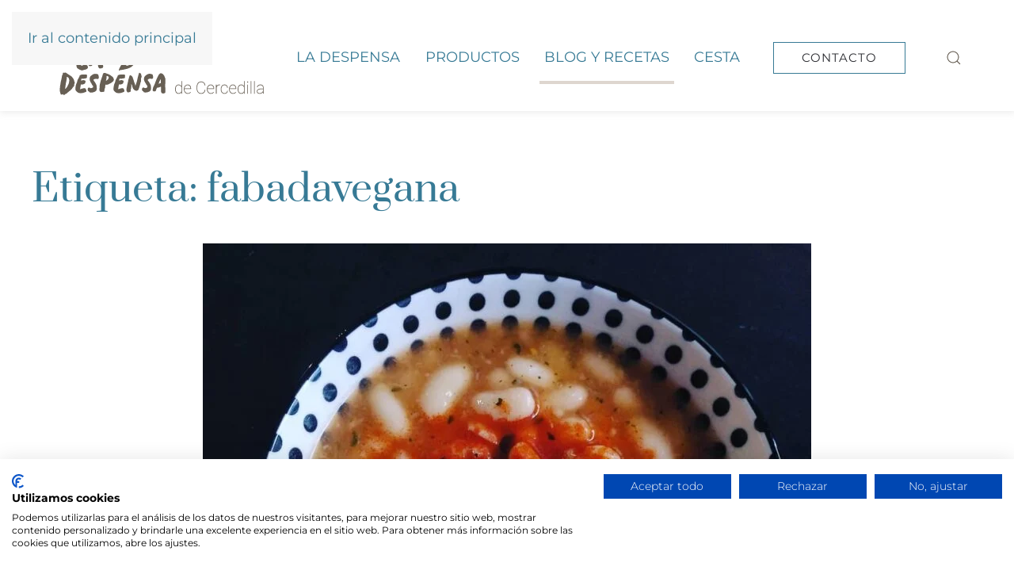

--- FILE ---
content_type: text/html; charset=UTF-8
request_url: https://www.ladespensadecercedilla.com/tag/fabadavegana/
body_size: 17533
content:
<!DOCTYPE html>
<html lang="es">
    <head>
        <meta charset="UTF-8">
        <meta name="viewport" content="width=device-width, initial-scale=1">
        <link rel="icon" href="/wp-content/uploads/2024/12/favicon_Despensa.png" sizes="any">
                <link rel="icon" href="/wp-content/uploads/2024/12/favicon_Despensa.svg" type="image/svg+xml">
                <link rel="apple-touch-icon" href="/wp-content/uploads/2024/12/apple-touch-icon.png">
                <meta name='robots' content='index, follow, max-image-preview:large, max-snippet:-1, max-video-preview:-1' />

<script type='text/javascript' data-cookiefirst-script='google_tag_manager'>(function(w,d,s,l,i){w[l]=w[l]||[];w[l].push({'gtm.start':
new Date().getTime(),event:'gtm.js'});var f=d.getElementsByTagName(s)[0],
j=d.createElement(s),dl=l!='dataLayer'?'&l='+l:'';j.async=true;j.src=
'https://www.googletagmanager.com/gtm.js?id='+i+dl;f.parentNode.insertBefore(j,f);
})(window,document,'script','dataLayer','GTM-52TRZHVD');</script>
	<!-- This site is optimized with the Yoast SEO plugin v26.6 - https://yoast.com/wordpress/plugins/seo/ -->
	<title>fabadavegana archivos - La Despensa</title>
	<link rel="canonical" href="https://www.ladespensadecercedilla.com/tag/fabadavegana/" />
	<meta property="og:locale" content="es_ES" />
	<meta property="og:type" content="article" />
	<meta property="og:title" content="fabadavegana archivos - La Despensa" />
	<meta property="og:url" content="https://www.ladespensadecercedilla.com/tag/fabadavegana/" />
	<meta property="og:site_name" content="La Despensa" />
	<meta name="twitter:card" content="summary_large_image" />
	<script type="application/ld+json" class="yoast-schema-graph">{"@context":"https://schema.org","@graph":[{"@type":"CollectionPage","@id":"https://www.ladespensadecercedilla.com/tag/fabadavegana/","url":"https://www.ladespensadecercedilla.com/tag/fabadavegana/","name":"fabadavegana archivos - La Despensa","isPartOf":{"@id":"https://www.ladespensadecercedilla.com/#website"},"primaryImageOfPage":{"@id":"https://www.ladespensadecercedilla.com/tag/fabadavegana/#primaryimage"},"image":{"@id":"https://www.ladespensadecercedilla.com/tag/fabadavegana/#primaryimage"},"thumbnailUrl":"https://www.ladespensadecercedilla.com/wp-content/uploads/2025/01/fabada-768x768-1.jpg","breadcrumb":{"@id":"https://www.ladespensadecercedilla.com/tag/fabadavegana/#breadcrumb"},"inLanguage":"es"},{"@type":"ImageObject","inLanguage":"es","@id":"https://www.ladespensadecercedilla.com/tag/fabadavegana/#primaryimage","url":"https://www.ladespensadecercedilla.com/wp-content/uploads/2025/01/fabada-768x768-1.jpg","contentUrl":"https://www.ladespensadecercedilla.com/wp-content/uploads/2025/01/fabada-768x768-1.jpg","width":768,"height":768},{"@type":"BreadcrumbList","@id":"https://www.ladespensadecercedilla.com/tag/fabadavegana/#breadcrumb","itemListElement":[{"@type":"ListItem","position":1,"name":"Portada","item":"https://www.ladespensadecercedilla.com/"},{"@type":"ListItem","position":2,"name":"fabadavegana"}]},{"@type":"WebSite","@id":"https://www.ladespensadecercedilla.com/#website","url":"https://www.ladespensadecercedilla.com/","name":"La Despensa","description":"","publisher":{"@id":"https://www.ladespensadecercedilla.com/#organization"},"potentialAction":[{"@type":"SearchAction","target":{"@type":"EntryPoint","urlTemplate":"https://www.ladespensadecercedilla.com/?s={search_term_string}"},"query-input":{"@type":"PropertyValueSpecification","valueRequired":true,"valueName":"search_term_string"}}],"inLanguage":"es"},{"@type":"Organization","@id":"https://www.ladespensadecercedilla.com/#organization","name":"La Despensa","url":"https://www.ladespensadecercedilla.com/","logo":{"@type":"ImageObject","inLanguage":"es","@id":"https://www.ladespensadecercedilla.com/#/schema/logo/image/","url":"https://www.ladespensadecercedilla.com/wp-content/uploads/2024/11/Recurso-7.svg","contentUrl":"https://www.ladespensadecercedilla.com/wp-content/uploads/2024/11/Recurso-7.svg","width":1,"height":1,"caption":"La Despensa"},"image":{"@id":"https://www.ladespensadecercedilla.com/#/schema/logo/image/"}}]}</script>
	<!-- / Yoast SEO plugin. -->


<link rel="alternate" type="application/rss+xml" title="La Despensa &raquo; Feed" href="https://www.ladespensadecercedilla.com/feed/" />
<link rel="alternate" type="application/rss+xml" title="La Despensa &raquo; Feed de los comentarios" href="https://www.ladespensadecercedilla.com/comments/feed/" />
<link rel="alternate" type="application/rss+xml" title="La Despensa &raquo; Etiqueta fabadavegana del feed" href="https://www.ladespensadecercedilla.com/tag/fabadavegana/feed/" />
<style id='wp-emoji-styles-inline-css'>

	img.wp-smiley, img.emoji {
		display: inline !important;
		border: none !important;
		box-shadow: none !important;
		height: 1em !important;
		width: 1em !important;
		margin: 0 0.07em !important;
		vertical-align: -0.1em !important;
		background: none !important;
		padding: 0 !important;
	}
/*# sourceURL=wp-emoji-styles-inline-css */
</style>
<style id='wp-block-library-inline-css'>
:root{--wp-block-synced-color:#7a00df;--wp-block-synced-color--rgb:122,0,223;--wp-bound-block-color:var(--wp-block-synced-color);--wp-editor-canvas-background:#ddd;--wp-admin-theme-color:#007cba;--wp-admin-theme-color--rgb:0,124,186;--wp-admin-theme-color-darker-10:#006ba1;--wp-admin-theme-color-darker-10--rgb:0,107,160.5;--wp-admin-theme-color-darker-20:#005a87;--wp-admin-theme-color-darker-20--rgb:0,90,135;--wp-admin-border-width-focus:2px}@media (min-resolution:192dpi){:root{--wp-admin-border-width-focus:1.5px}}.wp-element-button{cursor:pointer}:root .has-very-light-gray-background-color{background-color:#eee}:root .has-very-dark-gray-background-color{background-color:#313131}:root .has-very-light-gray-color{color:#eee}:root .has-very-dark-gray-color{color:#313131}:root .has-vivid-green-cyan-to-vivid-cyan-blue-gradient-background{background:linear-gradient(135deg,#00d084,#0693e3)}:root .has-purple-crush-gradient-background{background:linear-gradient(135deg,#34e2e4,#4721fb 50%,#ab1dfe)}:root .has-hazy-dawn-gradient-background{background:linear-gradient(135deg,#faaca8,#dad0ec)}:root .has-subdued-olive-gradient-background{background:linear-gradient(135deg,#fafae1,#67a671)}:root .has-atomic-cream-gradient-background{background:linear-gradient(135deg,#fdd79a,#004a59)}:root .has-nightshade-gradient-background{background:linear-gradient(135deg,#330968,#31cdcf)}:root .has-midnight-gradient-background{background:linear-gradient(135deg,#020381,#2874fc)}:root{--wp--preset--font-size--normal:16px;--wp--preset--font-size--huge:42px}.has-regular-font-size{font-size:1em}.has-larger-font-size{font-size:2.625em}.has-normal-font-size{font-size:var(--wp--preset--font-size--normal)}.has-huge-font-size{font-size:var(--wp--preset--font-size--huge)}.has-text-align-center{text-align:center}.has-text-align-left{text-align:left}.has-text-align-right{text-align:right}.has-fit-text{white-space:nowrap!important}#end-resizable-editor-section{display:none}.aligncenter{clear:both}.items-justified-left{justify-content:flex-start}.items-justified-center{justify-content:center}.items-justified-right{justify-content:flex-end}.items-justified-space-between{justify-content:space-between}.screen-reader-text{border:0;clip-path:inset(50%);height:1px;margin:-1px;overflow:hidden;padding:0;position:absolute;width:1px;word-wrap:normal!important}.screen-reader-text:focus{background-color:#ddd;clip-path:none;color:#444;display:block;font-size:1em;height:auto;left:5px;line-height:normal;padding:15px 23px 14px;text-decoration:none;top:5px;width:auto;z-index:100000}html :where(.has-border-color){border-style:solid}html :where([style*=border-top-color]){border-top-style:solid}html :where([style*=border-right-color]){border-right-style:solid}html :where([style*=border-bottom-color]){border-bottom-style:solid}html :where([style*=border-left-color]){border-left-style:solid}html :where([style*=border-width]){border-style:solid}html :where([style*=border-top-width]){border-top-style:solid}html :where([style*=border-right-width]){border-right-style:solid}html :where([style*=border-bottom-width]){border-bottom-style:solid}html :where([style*=border-left-width]){border-left-style:solid}html :where(img[class*=wp-image-]){height:auto;max-width:100%}:where(figure){margin:0 0 1em}html :where(.is-position-sticky){--wp-admin--admin-bar--position-offset:var(--wp-admin--admin-bar--height,0px)}@media screen and (max-width:600px){html :where(.is-position-sticky){--wp-admin--admin-bar--position-offset:0px}}

/*# sourceURL=wp-block-library-inline-css */
</style><link rel='stylesheet' id='wc-blocks-style-css' href='https://www.ladespensadecercedilla.com/wp-content/plugins/woocommerce/assets/client/blocks/wc-blocks.css?ver=wc-10.4.2' media='all' />
<style id='global-styles-inline-css'>
:root{--wp--preset--aspect-ratio--square: 1;--wp--preset--aspect-ratio--4-3: 4/3;--wp--preset--aspect-ratio--3-4: 3/4;--wp--preset--aspect-ratio--3-2: 3/2;--wp--preset--aspect-ratio--2-3: 2/3;--wp--preset--aspect-ratio--16-9: 16/9;--wp--preset--aspect-ratio--9-16: 9/16;--wp--preset--color--black: #000000;--wp--preset--color--cyan-bluish-gray: #abb8c3;--wp--preset--color--white: #ffffff;--wp--preset--color--pale-pink: #f78da7;--wp--preset--color--vivid-red: #cf2e2e;--wp--preset--color--luminous-vivid-orange: #ff6900;--wp--preset--color--luminous-vivid-amber: #fcb900;--wp--preset--color--light-green-cyan: #7bdcb5;--wp--preset--color--vivid-green-cyan: #00d084;--wp--preset--color--pale-cyan-blue: #8ed1fc;--wp--preset--color--vivid-cyan-blue: #0693e3;--wp--preset--color--vivid-purple: #9b51e0;--wp--preset--gradient--vivid-cyan-blue-to-vivid-purple: linear-gradient(135deg,rgb(6,147,227) 0%,rgb(155,81,224) 100%);--wp--preset--gradient--light-green-cyan-to-vivid-green-cyan: linear-gradient(135deg,rgb(122,220,180) 0%,rgb(0,208,130) 100%);--wp--preset--gradient--luminous-vivid-amber-to-luminous-vivid-orange: linear-gradient(135deg,rgb(252,185,0) 0%,rgb(255,105,0) 100%);--wp--preset--gradient--luminous-vivid-orange-to-vivid-red: linear-gradient(135deg,rgb(255,105,0) 0%,rgb(207,46,46) 100%);--wp--preset--gradient--very-light-gray-to-cyan-bluish-gray: linear-gradient(135deg,rgb(238,238,238) 0%,rgb(169,184,195) 100%);--wp--preset--gradient--cool-to-warm-spectrum: linear-gradient(135deg,rgb(74,234,220) 0%,rgb(151,120,209) 20%,rgb(207,42,186) 40%,rgb(238,44,130) 60%,rgb(251,105,98) 80%,rgb(254,248,76) 100%);--wp--preset--gradient--blush-light-purple: linear-gradient(135deg,rgb(255,206,236) 0%,rgb(152,150,240) 100%);--wp--preset--gradient--blush-bordeaux: linear-gradient(135deg,rgb(254,205,165) 0%,rgb(254,45,45) 50%,rgb(107,0,62) 100%);--wp--preset--gradient--luminous-dusk: linear-gradient(135deg,rgb(255,203,112) 0%,rgb(199,81,192) 50%,rgb(65,88,208) 100%);--wp--preset--gradient--pale-ocean: linear-gradient(135deg,rgb(255,245,203) 0%,rgb(182,227,212) 50%,rgb(51,167,181) 100%);--wp--preset--gradient--electric-grass: linear-gradient(135deg,rgb(202,248,128) 0%,rgb(113,206,126) 100%);--wp--preset--gradient--midnight: linear-gradient(135deg,rgb(2,3,129) 0%,rgb(40,116,252) 100%);--wp--preset--font-size--small: 13px;--wp--preset--font-size--medium: 20px;--wp--preset--font-size--large: 36px;--wp--preset--font-size--x-large: 42px;--wp--preset--spacing--20: 0.44rem;--wp--preset--spacing--30: 0.67rem;--wp--preset--spacing--40: 1rem;--wp--preset--spacing--50: 1.5rem;--wp--preset--spacing--60: 2.25rem;--wp--preset--spacing--70: 3.38rem;--wp--preset--spacing--80: 5.06rem;--wp--preset--shadow--natural: 6px 6px 9px rgba(0, 0, 0, 0.2);--wp--preset--shadow--deep: 12px 12px 50px rgba(0, 0, 0, 0.4);--wp--preset--shadow--sharp: 6px 6px 0px rgba(0, 0, 0, 0.2);--wp--preset--shadow--outlined: 6px 6px 0px -3px rgb(255, 255, 255), 6px 6px rgb(0, 0, 0);--wp--preset--shadow--crisp: 6px 6px 0px rgb(0, 0, 0);}:where(.is-layout-flex){gap: 0.5em;}:where(.is-layout-grid){gap: 0.5em;}body .is-layout-flex{display: flex;}.is-layout-flex{flex-wrap: wrap;align-items: center;}.is-layout-flex > :is(*, div){margin: 0;}body .is-layout-grid{display: grid;}.is-layout-grid > :is(*, div){margin: 0;}:where(.wp-block-columns.is-layout-flex){gap: 2em;}:where(.wp-block-columns.is-layout-grid){gap: 2em;}:where(.wp-block-post-template.is-layout-flex){gap: 1.25em;}:where(.wp-block-post-template.is-layout-grid){gap: 1.25em;}.has-black-color{color: var(--wp--preset--color--black) !important;}.has-cyan-bluish-gray-color{color: var(--wp--preset--color--cyan-bluish-gray) !important;}.has-white-color{color: var(--wp--preset--color--white) !important;}.has-pale-pink-color{color: var(--wp--preset--color--pale-pink) !important;}.has-vivid-red-color{color: var(--wp--preset--color--vivid-red) !important;}.has-luminous-vivid-orange-color{color: var(--wp--preset--color--luminous-vivid-orange) !important;}.has-luminous-vivid-amber-color{color: var(--wp--preset--color--luminous-vivid-amber) !important;}.has-light-green-cyan-color{color: var(--wp--preset--color--light-green-cyan) !important;}.has-vivid-green-cyan-color{color: var(--wp--preset--color--vivid-green-cyan) !important;}.has-pale-cyan-blue-color{color: var(--wp--preset--color--pale-cyan-blue) !important;}.has-vivid-cyan-blue-color{color: var(--wp--preset--color--vivid-cyan-blue) !important;}.has-vivid-purple-color{color: var(--wp--preset--color--vivid-purple) !important;}.has-black-background-color{background-color: var(--wp--preset--color--black) !important;}.has-cyan-bluish-gray-background-color{background-color: var(--wp--preset--color--cyan-bluish-gray) !important;}.has-white-background-color{background-color: var(--wp--preset--color--white) !important;}.has-pale-pink-background-color{background-color: var(--wp--preset--color--pale-pink) !important;}.has-vivid-red-background-color{background-color: var(--wp--preset--color--vivid-red) !important;}.has-luminous-vivid-orange-background-color{background-color: var(--wp--preset--color--luminous-vivid-orange) !important;}.has-luminous-vivid-amber-background-color{background-color: var(--wp--preset--color--luminous-vivid-amber) !important;}.has-light-green-cyan-background-color{background-color: var(--wp--preset--color--light-green-cyan) !important;}.has-vivid-green-cyan-background-color{background-color: var(--wp--preset--color--vivid-green-cyan) !important;}.has-pale-cyan-blue-background-color{background-color: var(--wp--preset--color--pale-cyan-blue) !important;}.has-vivid-cyan-blue-background-color{background-color: var(--wp--preset--color--vivid-cyan-blue) !important;}.has-vivid-purple-background-color{background-color: var(--wp--preset--color--vivid-purple) !important;}.has-black-border-color{border-color: var(--wp--preset--color--black) !important;}.has-cyan-bluish-gray-border-color{border-color: var(--wp--preset--color--cyan-bluish-gray) !important;}.has-white-border-color{border-color: var(--wp--preset--color--white) !important;}.has-pale-pink-border-color{border-color: var(--wp--preset--color--pale-pink) !important;}.has-vivid-red-border-color{border-color: var(--wp--preset--color--vivid-red) !important;}.has-luminous-vivid-orange-border-color{border-color: var(--wp--preset--color--luminous-vivid-orange) !important;}.has-luminous-vivid-amber-border-color{border-color: var(--wp--preset--color--luminous-vivid-amber) !important;}.has-light-green-cyan-border-color{border-color: var(--wp--preset--color--light-green-cyan) !important;}.has-vivid-green-cyan-border-color{border-color: var(--wp--preset--color--vivid-green-cyan) !important;}.has-pale-cyan-blue-border-color{border-color: var(--wp--preset--color--pale-cyan-blue) !important;}.has-vivid-cyan-blue-border-color{border-color: var(--wp--preset--color--vivid-cyan-blue) !important;}.has-vivid-purple-border-color{border-color: var(--wp--preset--color--vivid-purple) !important;}.has-vivid-cyan-blue-to-vivid-purple-gradient-background{background: var(--wp--preset--gradient--vivid-cyan-blue-to-vivid-purple) !important;}.has-light-green-cyan-to-vivid-green-cyan-gradient-background{background: var(--wp--preset--gradient--light-green-cyan-to-vivid-green-cyan) !important;}.has-luminous-vivid-amber-to-luminous-vivid-orange-gradient-background{background: var(--wp--preset--gradient--luminous-vivid-amber-to-luminous-vivid-orange) !important;}.has-luminous-vivid-orange-to-vivid-red-gradient-background{background: var(--wp--preset--gradient--luminous-vivid-orange-to-vivid-red) !important;}.has-very-light-gray-to-cyan-bluish-gray-gradient-background{background: var(--wp--preset--gradient--very-light-gray-to-cyan-bluish-gray) !important;}.has-cool-to-warm-spectrum-gradient-background{background: var(--wp--preset--gradient--cool-to-warm-spectrum) !important;}.has-blush-light-purple-gradient-background{background: var(--wp--preset--gradient--blush-light-purple) !important;}.has-blush-bordeaux-gradient-background{background: var(--wp--preset--gradient--blush-bordeaux) !important;}.has-luminous-dusk-gradient-background{background: var(--wp--preset--gradient--luminous-dusk) !important;}.has-pale-ocean-gradient-background{background: var(--wp--preset--gradient--pale-ocean) !important;}.has-electric-grass-gradient-background{background: var(--wp--preset--gradient--electric-grass) !important;}.has-midnight-gradient-background{background: var(--wp--preset--gradient--midnight) !important;}.has-small-font-size{font-size: var(--wp--preset--font-size--small) !important;}.has-medium-font-size{font-size: var(--wp--preset--font-size--medium) !important;}.has-large-font-size{font-size: var(--wp--preset--font-size--large) !important;}.has-x-large-font-size{font-size: var(--wp--preset--font-size--x-large) !important;}
/*# sourceURL=global-styles-inline-css */
</style>

<style id='classic-theme-styles-inline-css'>
/*! This file is auto-generated */
.wp-block-button__link{color:#fff;background-color:#32373c;border-radius:9999px;box-shadow:none;text-decoration:none;padding:calc(.667em + 2px) calc(1.333em + 2px);font-size:1.125em}.wp-block-file__button{background:#32373c;color:#fff;text-decoration:none}
/*# sourceURL=/wp-includes/css/classic-themes.min.css */
</style>
<link rel='stylesheet' id='contact-form-7-css' href='https://www.ladespensadecercedilla.com/wp-content/plugins/contact-form-7/includes/css/styles.css?ver=6.1.4' media='all' />
<style id='woocommerce-inline-inline-css'>
.woocommerce form .form-row .required { visibility: visible; }
/*# sourceURL=woocommerce-inline-inline-css */
</style>
<link rel='stylesheet' id='parent-style-css' href='https://www.ladespensadecercedilla.com/wp-content/themes/yootheme/style.css?ver=6.9' media='all' />
<link rel='stylesheet' id='child-style-css' href='https://www.ladespensadecercedilla.com/wp-content/themes/yootheme-child/style.css?ver=6.9' media='all' />
<link href="https://www.ladespensadecercedilla.com/wp-content/themes/yootheme/css/theme.1.css?ver=1759930820" rel="stylesheet">
<script src="https://www.ladespensadecercedilla.com/wp-includes/js/jquery/jquery.min.js?ver=3.7.1" id="jquery-core-js"></script>
<script src="https://www.ladespensadecercedilla.com/wp-includes/js/jquery/jquery-migrate.min.js?ver=3.4.1" id="jquery-migrate-js"></script>
<script src="https://www.ladespensadecercedilla.com/wp-content/plugins/woocommerce/assets/js/jquery-blockui/jquery.blockUI.min.js?ver=2.7.0-wc.10.4.2" id="wc-jquery-blockui-js" defer data-wp-strategy="defer"></script>
<script id="wc-add-to-cart-js-extra">
var wc_add_to_cart_params = {"ajax_url":"/wp-admin/admin-ajax.php","wc_ajax_url":"/?wc-ajax=%%endpoint%%","i18n_view_cart":"Ver carrito","cart_url":"https://www.ladespensadecercedilla.com/cesta/","is_cart":"","cart_redirect_after_add":"no"};
//# sourceURL=wc-add-to-cart-js-extra
</script>
<script src="https://www.ladespensadecercedilla.com/wp-content/plugins/woocommerce/assets/js/frontend/add-to-cart.min.js?ver=10.4.2" id="wc-add-to-cart-js" defer data-wp-strategy="defer"></script>
<script src="https://www.ladespensadecercedilla.com/wp-content/plugins/woocommerce/assets/js/js-cookie/js.cookie.min.js?ver=2.1.4-wc.10.4.2" id="wc-js-cookie-js" defer data-wp-strategy="defer"></script>
<script id="woocommerce-js-extra">
var woocommerce_params = {"ajax_url":"/wp-admin/admin-ajax.php","wc_ajax_url":"/?wc-ajax=%%endpoint%%","i18n_password_show":"Mostrar contrase\u00f1a","i18n_password_hide":"Ocultar contrase\u00f1a"};
//# sourceURL=woocommerce-js-extra
</script>
<script src="https://www.ladespensadecercedilla.com/wp-content/plugins/woocommerce/assets/js/frontend/woocommerce.min.js?ver=10.4.2" id="woocommerce-js" defer data-wp-strategy="defer"></script>
<script src="https://www.ladespensadecercedilla.com/wp-content/themes/yootheme-child/scripts-child.js?ver=6.9" id="child-script-js"></script>
<link rel="https://api.w.org/" href="https://www.ladespensadecercedilla.com/wp-json/" /><link rel="alternate" title="JSON" type="application/json" href="https://www.ladespensadecercedilla.com/wp-json/wp/v2/tags/137" /><link rel="EditURI" type="application/rsd+xml" title="RSD" href="https://www.ladespensadecercedilla.com/xmlrpc.php?rsd" />
<meta name="generator" content="WordPress 6.9" />
<meta name="generator" content="WooCommerce 10.4.2" />
<!-- This site is powered by WooCommerce Redsys Gateway Light v.6.5.0 - https://es.wordpress.org/plugins/woo-redsys-gateway-light/ -->	<noscript><style>.woocommerce-product-gallery{ opacity: 1 !important; }</style></noscript>
	<script src="https://www.ladespensadecercedilla.com/wp-content/themes/yootheme/vendor/assets/uikit/dist/js/uikit.min.js?ver=4.5.28"></script>
<script src="https://www.ladespensadecercedilla.com/wp-content/themes/yootheme/vendor/assets/uikit/dist/js/uikit-icons-fuse.min.js?ver=4.5.28"></script>
<script src="https://www.ladespensadecercedilla.com/wp-content/themes/yootheme/js/theme.js?ver=4.5.28"></script>
<script>window.yootheme ||= {}; var $theme = yootheme.theme = {"i18n":{"close":{"label":"Cerrar","0":"yootheme"},"totop":{"label":"Back to top","0":"yootheme"},"marker":{"label":"Open","0":"yootheme"},"navbarToggleIcon":{"label":"Abrir el men\u00fa","0":"yootheme"},"paginationPrevious":{"label":"P\u00e1gina anterior","0":"yootheme"},"paginationNext":{"label":"P\u00e1gina siguiente","0":"yootheme"},"searchIcon":{"toggle":"B\u00fasqueda abierta","submit":"Enviar b\u00fasqueda"},"slider":{"next":"Diapositiva siguiente","previous":"Diapositiva anterior","slideX":"Diapositiva %s","slideLabel":"%s de %s"},"slideshow":{"next":"Diapositiva siguiente","previous":"Diapositiva anterior","slideX":"Diapositiva %s","slideLabel":"%s de %s"},"lightboxPanel":{"next":"Diapositiva siguiente","previous":"Diapositiva anterior","slideLabel":"%s de %s","close":"Cerrar"}}};</script>
		<style id="wp-custom-css">
			/** FORMULARIO CONTACTO **/

.wpcf7 {
  font-family: "Montserrat", Arial, sans-serif;
  color: #838383;
	width:100%;
}

::placeholder {
    color: #b7b6b6;
    font-size: 18px;
  font-family: "Montserrat",      Arial, sans-serif;
		padding: 20px; 
}

.wpcf7 input[type="text"], .wpcf7 input[type="email"],  .wpcf7 textarea {
    background-color: 	transparent;
    color:#4d4d4d;
    border: 2px solid #917461;
    outline: none;
	  font-family: "Montserrat",      Arial, sans-serif;
	height:50px;
	width:100%; 
	box-sizing:border-box;

}

.email-input,.nombre-input{
	width:110% !important;
}
.wpcf7 textarea {
height:250px !important; 
width:100% !important;
}

.nombre-formulario {
		width:100%!important; 
}

.boton-aceptacion {
    font-size: 12px;
	  font-family: "Montserrat",      Arial, sans-serif;
}


.column-half {
    display:flex;
		gap:55px;
		
}
/* Estilos para el botón de envío */
.wpcf7 input[type="submit"] {
		background-color:transparent !important;
		color:#377a95!important;
    font-size: 24px;
	  text-transform:uppercase;
	  font-family: "Montserrat",      Arial, sans-serif;
}

.wpcf7-form input[type="submit"]:hover {
    background-color: transparent;
    color: #147e86;
	  border:none;
    text-decoration: underline;
}


/* Estilos para la imagen (ícono) del botón */
.submit-icon {
	  margin-left:50px;
    width: 90px;
    height: 90px;
}

/* Estilo para el contenedor del botón de envío y la imagen */
.submit-container {
    display: flex;
    justify-content: right;
    
}

.wpcf7-spinner {
display:none;
}

/* Centrado de formularios en teléfonos y dispositivos más pequeños */
@media (max-width: 1270px) {
    .wpcf7 {
        margin: 0 0;
        width: 100%;
        padding: 0 10px;
        box-sizing: border-box;
        text-align: left;
    }

    .column-half {
        width: 100%;
        display: block;
        text-align: left;
    }

    .submit-container {
        justify-content: flex-end; 
    }
   .submit-icon {
	  margin-left:5px;
    width: 90px;
    height: 90px;
}

    .email-input, .nombre-input {
        width: 100% !important;
    }
}
.wp-block-button__link {
font-size:18px !important; 
background-color:transparent;
border-style:border-box; 
color:#377a95; 
border: 1px solid #377a95; 
border-width:1px;  
border-radius: 0px;
}

.woocommerce input.input-text, .woocommerce select:not([multiple]):not([size]) {
    background-color: #377a95;
    color: white;
    background-repeat: no-repeat;
    background-position: 93% 50%;
    background-image: url(/wp-content/uploads/2024/12/Recurso-11.svg);
 background-size:20px;
}
.woocommerce select:not([multiple]):not([size]) option {
color:white;
}

		</style>
		    </head>
    <body class="archive tag tag-fabadavegana tag-137 wp-theme-yootheme wp-child-theme-yootheme-child  theme-yootheme woocommerce-no-js">

        <!-- BODY --><!-- Google Tag Manager (noscript) -->
<noscript><iframe src="https://www.googletagmanager.com/ns.html?id=GTM-52TRZHVD"
height="0" width="0" style="display:none;visibility:hidden"></iframe></noscript>
<!-- End Google Tag Manager (noscript) -->
        <div class="uk-hidden-visually uk-notification uk-notification-top-left uk-width-auto">
            <div class="uk-notification-message">
                <a href="#tm-main" class="uk-link-reset">Ir al contenido principal</a>
            </div>
        </div>

        
        
        <div class="tm-page">

                        


<header class="tm-header-mobile uk-hidden@m">


        <div uk-sticky cls-active="uk-navbar-sticky" sel-target=".uk-navbar-container">
    
        <div class="uk-navbar-container">

            <div class="uk-container uk-container-expand">
                <nav class="uk-navbar" uk-navbar="{&quot;align&quot;:&quot;left&quot;,&quot;container&quot;:&quot;.tm-header-mobile &gt; [uk-sticky]&quot;,&quot;boundary&quot;:&quot;.tm-header-mobile .uk-navbar-container&quot;}">

                                        <div class="uk-navbar-left ">

                                                    <a href="https://www.ladespensadecercedilla.com/" aria-label="Volver al inicio" class="uk-logo uk-navbar-item">
    <img alt loading="eager" width="100" height="78" uk-svg src="/wp-content/uploads/2024/11/Recurso-7.svg"></a>                        
                        
                        
                    </div>
                    
                    
                                        <div class="uk-navbar-right">

                                                    <a uk-toggle href="#tm-dialog-mobile" class="uk-navbar-toggle uk-navbar-toggle-animate">

        
        <div uk-navbar-toggle-icon></div>

        
    </a>

    <a class="uk-navbar-toggle" href="#search-0-search" uk-search-icon uk-toggle></a>

    <div uk-modal id="search-0-search" class="uk-modal">
        <div class="uk-modal-dialog uk-modal-body">

            
            
                <form id="search-0" action="https://www.ladespensadecercedilla.com/" method="get" role="search" class="uk-search uk-width-1-1 uk-search-medium"><input name="s" placeholder="Búsqueda" required aria-label="Búsqueda" type="search" class="uk-search-input" autofocus uk-search="{&quot;target&quot;:&quot;#search-0-search-results&quot;,&quot;mode&quot;:&quot;modal&quot;,&quot;preventSubmit&quot;:true}"><button uk-search-icon class="uk-search-icon-flip" type="submit"></button></form>
                                <div class="uk-margin uk-hidden-empty" id="search-0-search-results"></div>
                
            
        </div>
    </div>

                        
                                                    
<ul class="uk-navbar-nav">
    
	<li class="menu-item menu-item-type-post_type menu-item-object-page"><a href="https://www.ladespensadecercedilla.com/cesta/" class="uk-preserve-width"><span uk-icon="icon: bag;"></span>  <span data-cart-parenthesis></span></a></li></ul>
                        
                    </div>
                    
                </nav>
            </div>

        </div>

        </div>
    



    
    
        <div id="tm-dialog-mobile" class="uk-dropbar uk-dropbar-top" uk-drop="{&quot;clsDrop&quot;:&quot;uk-dropbar&quot;,&quot;flip&quot;:&quot;false&quot;,&quot;container&quot;:&quot;.tm-header-mobile &gt; [uk-sticky]&quot;,&quot;target-y&quot;:&quot;.tm-header-mobile .uk-navbar-container&quot;,&quot;mode&quot;:&quot;click&quot;,&quot;target-x&quot;:&quot;.tm-header-mobile .uk-navbar-container&quot;,&quot;stretch&quot;:true,&quot;pos&quot;:&quot;bottom-left&quot;,&quot;bgScroll&quot;:&quot;false&quot;,&quot;animation&quot;:&quot;reveal-top&quot;,&quot;animateOut&quot;:true,&quot;duration&quot;:300,&quot;toggle&quot;:&quot;false&quot;}">

        <div class="tm-height-min-1-1 uk-flex uk-flex-column">

            
                        <div class="uk-margin-auto-vertical uk-text-center">
                
<div class="uk-panel widget widget_nav_menu" id="nav_menu-6">

    
    
<ul class="uk-nav uk-nav-default uk-nav-center">
    
	<li class="menu-item menu-item-type-post_type menu-item-object-page"><a href="https://www.ladespensadecercedilla.com/la-despensa/">La Despensa</a></li>
	<li class="menu-item menu-item-type-post_type menu-item-object-page"><a href="https://www.ladespensadecercedilla.com/tienda/">Productos</a></li>
	<li class="menu-item menu-item-type-post_type menu-item-object-page current_page_parent uk-active"><a href="https://www.ladespensadecercedilla.com/recetas/">Blog y recetas</a></li>
	<li class="menu-item menu-item-type-post_type menu-item-object-page"><a href="https://www.ladespensadecercedilla.com/cesta/">Cesta <span data-cart-parenthesis></span></a></li></ul>

</div>
            </div>
            
            
        </div>

    </div>
    

</header>




<header class="tm-header uk-visible@m">



        <div uk-sticky media="@m" cls-active="uk-navbar-sticky" sel-target=".uk-navbar-container">
    
        <div class="uk-navbar-container">

            <div class="uk-container uk-container-large">
                <nav class="uk-navbar uk-navbar-justify" uk-navbar="{&quot;align&quot;:&quot;left&quot;,&quot;container&quot;:&quot;.tm-header &gt; [uk-sticky]&quot;,&quot;boundary&quot;:&quot;.tm-header .uk-navbar-container&quot;}">

                                        <div class="uk-navbar-left ">

                                                    <a href="https://www.ladespensadecercedilla.com/" aria-label="Volver al inicio" class="uk-logo uk-navbar-item">
    <img alt loading="eager" width="267" height="95" uk-svg src="/wp-content/uploads/2024/11/Recurso-2.svg"></a>                        
                                                    
<ul class="uk-navbar-nav">
    
	<li class="menu-item menu-item-type-post_type menu-item-object-page"><a href="https://www.ladespensadecercedilla.com/la-despensa/">La Despensa</a></li>
	<li class="menu-item menu-item-type-post_type menu-item-object-page uk-parent"><a href="https://www.ladespensadecercedilla.com/tienda/">Productos</a>
	<div class="uk-drop uk-navbar-dropdown" pos="bottom-left" stretch="x" boundary=".tm-header .uk-navbar"><div class="uk-grid tm-grid-expand uk-child-width-1-1 uk-grid-margin">
<div class="uk-width-1-1">
    
        
            
            
            
                
                    
<div class="uk-margin uk-text-center">
    
        <div class="uk-grid uk-child-width-1-1 uk-child-width-1-6@m uk-grid-medium uk-grid-match" uk-grid>                <div>
<div class="el-item uk-panel uk-margin-remove-first-child">
    
        
            
                
            
            
                                <a href="https://www.ladespensadecercedilla.com/categoria-producto/cocina-facil/">

        <div class="uk-inline-clip uk-transition-toggle">    
                <picture>
<source type="image/webp" srcset="/wp-content/themes/yootheme/cache/c8/lenteja-roja-curry-c83ce779.webp 300w, /wp-content/themes/yootheme/cache/af/lenteja-roja-curry-af8d4785.webp 600w" sizes="(min-width: 300px) 300px">
<img src="/wp-content/themes/yootheme/cache/62/lenteja-roja-curry-62a802d7.jpeg" width="300" height="198" alt loading="lazy" class="el-image uk-transition-scale-up uk-transition-opaque">
</picture>        
        
        </div>    
</a>                
                
                    

        
                <div class="el-title uk-h6 uk-link-reset uk-text-secondary uk-margin-top uk-margin-remove-bottom">                        <a href="https://www.ladespensadecercedilla.com/categoria-producto/cocina-facil/">Cocina fácil</a>                    </div>        
        
    
        
        
        
        
        

                
                
            
        
    
</div></div>
                <div>
<div class="el-item uk-panel uk-margin-remove-first-child">
    
        
            
                
            
            
                                <a href="https://www.ladespensadecercedilla.com/categoria-producto/pasta/">

        <div class="uk-inline-clip uk-transition-toggle">    
                <picture>
<source type="image/webp" srcset="/wp-content/themes/yootheme/cache/c0/nidos-eco-curcuma-de-la-despensa-de-cercedilla-a-granel-c08df9eb.webp 300w, /wp-content/themes/yootheme/cache/a7/nidos-eco-curcuma-de-la-despensa-de-cercedilla-a-granel-a73c5917.webp 600w" sizes="(min-width: 300px) 300px">
<img src="/wp-content/themes/yootheme/cache/0f/nidos-eco-curcuma-de-la-despensa-de-cercedilla-a-granel-0f72b2e4.jpeg" width="300" height="198" alt loading="lazy" class="el-image uk-transition-scale-up uk-transition-opaque">
</picture>        
        
        </div>    
</a>                
                
                    

        
                <div class="el-title uk-h6 uk-link-reset uk-text-secondary uk-margin-top uk-margin-remove-bottom">                        <a href="https://www.ladespensadecercedilla.com/categoria-producto/pasta/">Pasta y sémolas</a>                    </div>        
        
    
        
        
        
        
        

                
                
            
        
    
</div></div>
                <div>
<div class="el-item uk-panel uk-margin-remove-first-child">
    
        
            
                
            
            
                                <a href="https://www.ladespensadecercedilla.com/categoria-producto/arroces-y-granos/">

        <div class="uk-inline-clip uk-transition-toggle">    
                <picture>
<source type="image/webp" srcset="/wp-content/themes/yootheme/cache/ed/arroz-basmati-integral-ecologico-ed546a96.webp 300w, /wp-content/themes/yootheme/cache/8a/arroz-basmati-integral-ecologico-8ae5ca6a.webp 600w" sizes="(min-width: 300px) 300px">
<img src="/wp-content/themes/yootheme/cache/07/arroz-basmati-integral-ecologico-071f72a1.png" width="300" height="198" alt loading="lazy" class="el-image uk-transition-scale-up uk-transition-opaque">
</picture>        
        
        </div>    
</a>                
                
                    

        
                <div class="el-title uk-h6 uk-link-reset uk-text-secondary uk-margin-top uk-margin-remove-bottom">                        <a href="https://www.ladespensadecercedilla.com/categoria-producto/arroces-y-granos/">Arroces y granos</a>                    </div>        
        
    
        
        
        
        
        

                
                
            
        
    
</div></div>
                <div>
<div class="el-item uk-panel uk-margin-remove-first-child">
    
        
            
                
            
            
                                <a href="https://www.ladespensadecercedilla.com/categoria-producto/semillas-y-superalimentos/">

        <div class="uk-inline-clip uk-transition-toggle">    
                <picture>
<source type="image/webp" srcset="/wp-content/themes/yootheme/cache/a7/semillas-a7c86e8a.webp 300w, /wp-content/themes/yootheme/cache/c0/semillas-c079ce76.webp 600w" sizes="(min-width: 300px) 300px">
<img src="/wp-content/themes/yootheme/cache/cd/semillas-cd7e0192.jpeg" width="300" height="198" alt loading="lazy" class="el-image uk-transition-scale-up uk-transition-opaque">
</picture>        
        
        </div>    
</a>                
                
                    

        
                <div class="el-title uk-h6 uk-link-reset uk-text-secondary uk-margin-top uk-margin-remove-bottom">                        <a href="https://www.ladespensadecercedilla.com/categoria-producto/semillas-y-superalimentos/">Semillas y superalimentos</a>                    </div>        
        
    
        
        
        
        
        

                
                
            
        
    
</div></div>
                <div>
<div class="el-item uk-panel uk-margin-remove-first-child">
    
        
            
                
            
            
                                <a href="https://www.ladespensadecercedilla.com/categoria-producto/frutos-secos-y-snack/">

        <div class="uk-inline-clip uk-transition-toggle">    
                <picture>
<source type="image/webp" srcset="/wp-content/themes/yootheme/cache/11/nueces-macadamia-112bbd11.webp 300w, /wp-content/themes/yootheme/cache/76/nueces-macadamia-769a1ded.webp 600w" sizes="(min-width: 300px) 300px">
<img src="/wp-content/themes/yootheme/cache/c4/nueces-macadamia-c4f3559f.jpeg" width="300" height="198" alt loading="lazy" class="el-image uk-transition-scale-up uk-transition-opaque">
</picture>        
        
        </div>    
</a>                
                
                    

        
                <div class="el-title uk-h6 uk-link-reset uk-text-secondary uk-margin-top uk-margin-remove-bottom">                        <a href="https://www.ladespensadecercedilla.com/categoria-producto/frutos-secos-y-snack/">Frutos secos y snack</a>                    </div>        
        
    
        
        
        
        
        

                
                
            
        
    
</div></div>
                <div>
<div class="el-item uk-panel uk-margin-remove-first-child">
    
        
            
                
            
            
                                <a href="https://www.ladespensadecercedilla.com/categoria-producto/legumbres/">

        <div class="uk-inline-clip uk-transition-toggle">    
                <picture>
<source type="image/webp" srcset="/wp-content/themes/yootheme/cache/69/alubia-manteca-69476fd9.webp 300w, /wp-content/themes/yootheme/cache/0e/alubia-manteca-0ef6cf25.webp 600w" sizes="(min-width: 300px) 300px">
<img src="/wp-content/themes/yootheme/cache/55/alubia-manteca-55e47c6f.jpeg" width="300" height="198" alt loading="lazy" class="el-image uk-transition-scale-up uk-transition-opaque">
</picture>        
        
        </div>    
</a>                
                
                    

        
                <div class="el-title uk-h6 uk-link-reset uk-text-secondary uk-margin-top uk-margin-remove-bottom">                        <a href="https://www.ladespensadecercedilla.com/categoria-producto/legumbres/">Legumbres</a>                    </div>        
        
    
        
        
        
        
        

                
                
            
        
    
</div></div>
                <div>
<div class="el-item uk-panel uk-margin-remove-first-child">
    
        
            
                
            
            
                                <a href="https://www.ladespensadecercedilla.com/categoria-producto/azucar-y-endulzantes/">

        <div class="uk-inline-clip uk-transition-toggle">    
                <picture>
<source type="image/webp" srcset="/wp-content/themes/yootheme/cache/d4/azucar-granel-d493d03d.webp 300w, /wp-content/themes/yootheme/cache/b3/azucar-granel-b32270c1.webp 600w" sizes="(min-width: 300px) 300px">
<img src="/wp-content/themes/yootheme/cache/43/azucar-granel-4334cf80.png" width="300" height="198" alt loading="lazy" class="el-image uk-transition-scale-up uk-transition-opaque">
</picture>        
        
        </div>    
</a>                
                
                    

        
                <div class="el-title uk-h6 uk-link-reset uk-text-secondary uk-margin-top uk-margin-remove-bottom">                        <a href="https://www.ladespensadecercedilla.com/categoria-producto/azucar-y-endulzantes/">Azúcar y endulzantes</a>                    </div>        
        
    
        
        
        
        
        

                
                
            
        
    
</div></div>
                <div>
<div class="el-item uk-panel uk-margin-remove-first-child">
    
        
            
                
            
            
                                <a href="https://www.ladespensadecercedilla.com/categoria-producto/cacao-y-chocolates/">

        <div class="uk-inline-clip uk-transition-toggle">    
                <picture>
<source type="image/webp" srcset="/wp-content/themes/yootheme/cache/8a/Cacao_puro_eco-8a7fe428.webp 300w, /wp-content/themes/yootheme/cache/76/Cacao_puro_eco-769ea11e.webp 580w" sizes="(min-width: 300px) 300px">
<img src="/wp-content/themes/yootheme/cache/14/Cacao_puro_eco-14346333.png" width="300" height="198" alt loading="lazy" class="el-image uk-transition-scale-up uk-transition-opaque">
</picture>        
        
        </div>    
</a>                
                
                    

        
                <div class="el-title uk-h6 uk-link-reset uk-text-secondary uk-margin-top uk-margin-remove-bottom">                        <a href="https://www.ladespensadecercedilla.com/categoria-producto/cacao-y-chocolates/">Cacao y chocolates</a>                    </div>        
        
    
        
        
        
        
        

                
                
            
        
    
</div></div>
                <div>
<div class="el-item uk-panel uk-margin-remove-first-child">
    
        
            
                
            
            
                                <a href="https://www.ladespensadecercedilla.com/categoria-producto/cereales-y-galletas/">

        <div class="uk-inline-clip uk-transition-toggle">    
                <picture>
<source type="image/webp" srcset="/wp-content/themes/yootheme/cache/91/Granola-tradicional-912b0a05.webp 300w, /wp-content/themes/yootheme/cache/f6/Granola-tradicional-f69aaaf9.webp 600w" sizes="(min-width: 300px) 300px">
<img src="/wp-content/themes/yootheme/cache/81/Granola-tradicional-81a78be1.jpeg" width="300" height="198" alt loading="lazy" class="el-image uk-transition-scale-up uk-transition-opaque">
</picture>        
        
        </div>    
</a>                
                
                    

        
                <div class="el-title uk-h6 uk-link-reset uk-text-secondary uk-margin-top uk-margin-remove-bottom">                        <a href="https://www.ladespensadecercedilla.com/categoria-producto/cereales-y-galletas/">Cereales y galletas</a>                    </div>        
        
    
        
        
        
        
        

                
                
            
        
    
</div></div>
                <div>
<div class="el-item uk-panel uk-margin-remove-first-child">
    
        
            
                
            
            
                                <a href="https://www.ladespensadecercedilla.com/categoria-producto/envasados/">

        <div class="uk-inline-clip uk-transition-toggle">    
                <picture>
<source type="image/webp" srcset="/wp-content/themes/yootheme/cache/c6/Miel-Entrehoces-eco-de-la-despensa-de-cercedilla--c69398ac.webp 300w, /wp-content/themes/yootheme/cache/a1/Miel-Entrehoces-eco-de-la-despensa-de-cercedilla--a1223850.webp 600w" sizes="(min-width: 300px) 300px">
<img src="/wp-content/themes/yootheme/cache/c6/Miel-Entrehoces-eco-de-la-despensa-de-cercedilla--c6997c8f.jpeg" width="300" height="198" alt loading="lazy" class="el-image uk-transition-scale-up uk-transition-opaque">
</picture>        
        
        </div>    
</a>                
                
                    

        
                <div class="el-title uk-h6 uk-link-reset uk-text-secondary uk-margin-top uk-margin-remove-bottom">                        <a href="https://www.ladespensadecercedilla.com/categoria-producto/envasados/">Envasados</a>                    </div>        
        
    
        
        
        
        
        

                
                
            
        
    
</div></div>
                <div>
<div class="el-item uk-panel uk-margin-remove-first-child">
    
        
            
                
            
            
                                <a href="https://www.ladespensadecercedilla.com/categoria-producto/especias-y-hierbas/">

        <div class="uk-inline-clip uk-transition-toggle">    
                <picture>
<source type="image/webp" srcset="/wp-content/themes/yootheme/cache/6b/Recurso-23-6be1f557.webp 300w, /wp-content/themes/yootheme/cache/20/Recurso-23-2021bd55.webp 362w" sizes="(min-width: 300px) 300px">
<img src="/wp-content/themes/yootheme/cache/87/Recurso-23-87c7d83f.png" width="300" height="198" alt loading="lazy" class="el-image uk-transition-scale-up uk-transition-opaque">
</picture>        
        
        </div>    
</a>                
                
                    

        
                <div class="el-title uk-h6 uk-link-reset uk-text-secondary uk-margin-top uk-margin-remove-bottom">                        <a href="https://www.ladespensadecercedilla.com/categoria-producto/especias-y-hierbas/">Especias y hierbas</a>                    </div>        
        
    
        
        
        
        
        

                
                
            
        
    
</div></div>
                <div>
<div class="el-item uk-panel uk-margin-remove-first-child">
    
        
            
                
            
            
                                <a href="https://www.ladespensadecercedilla.com/categoria-producto/frutas-deshidratadas/">

        <div class="uk-inline-clip uk-transition-toggle">    
                <picture>
<source type="image/webp" srcset="/wp-content/themes/yootheme/cache/e1/Naranja-sanguina-deshidratada-rodajas-e1c319cb.webp 300w, /wp-content/themes/yootheme/cache/86/Naranja-sanguina-deshidratada-rodajas-8672b937.webp 600w" sizes="(min-width: 300px) 300px">
<img src="/wp-content/themes/yootheme/cache/9e/Naranja-sanguina-deshidratada-rodajas-9eff9ecd.jpeg" width="300" height="198" alt loading="lazy" class="el-image uk-transition-scale-up uk-transition-opaque">
</picture>        
        
        </div>    
</a>                
                
                    

        
                <div class="el-title uk-h6 uk-link-reset uk-text-secondary uk-margin-top uk-margin-remove-bottom">                        <a href="https://www.ladespensadecercedilla.com/categoria-producto/frutas-deshidratadas/">Frutas deshidratadas</a>                    </div>        
        
    
        
        
        
        
        

                
                
            
        
    
</div></div>
                <div>
<div class="el-item uk-panel uk-margin-remove-first-child">
    
        
            
                
            
            
                                <a href="https://www.ladespensadecercedilla.com/categoria-producto/harinas-y-almidones/">

        <div class="uk-inline-clip uk-transition-toggle">    
                <picture>
<source type="image/webp" srcset="/wp-content/themes/yootheme/cache/6e/Harina-blanca-de-centeno-ecologico-6e844b2b.webp 300w, /wp-content/themes/yootheme/cache/09/Harina-blanca-de-centeno-ecologico-0935ebd7.webp 600w" sizes="(min-width: 300px) 300px">
<img src="/wp-content/themes/yootheme/cache/04/Harina-blanca-de-centeno-ecologico-04b6ea25.png" width="300" height="198" alt loading="lazy" class="el-image uk-transition-scale-up uk-transition-opaque">
</picture>        
        
        </div>    
</a>                
                
                    

        
                <div class="el-title uk-h6 uk-link-reset uk-text-secondary uk-margin-top uk-margin-remove-bottom">                        <a href="https://www.ladespensadecercedilla.com/categoria-producto/harinas-y-almidones/">Harinas y almidones</a>                    </div>        
        
    
        
        
        
        
        

                
                
            
        
    
</div></div>
                <div>
<div class="el-item uk-panel uk-margin-remove-first-child">
    
        
            
                
            
            
                                <a href="https://www.ladespensadecercedilla.com/categoria-producto/infusiones/">

        <div class="uk-inline-clip uk-transition-toggle">    
                <picture>
<source type="image/webp" srcset="/wp-content/themes/yootheme/cache/d5/te-matcha-japones-2-d504fab1.webp 300w, /wp-content/themes/yootheme/cache/82/te-matcha-japones-2-82d12127.webp 500w" sizes="(min-width: 300px) 300px">
<img src="/wp-content/themes/yootheme/cache/b8/te-matcha-japones-2-b8592bc0.jpeg" width="300" height="198" alt loading="lazy" class="el-image uk-transition-scale-up uk-transition-opaque">
</picture>        
        
        </div>    
</a>                
                
                    

        
                <div class="el-title uk-h6 uk-link-reset uk-text-secondary uk-margin-top uk-margin-remove-bottom">                        <a href="https://www.ladespensadecercedilla.com/categoria-producto/infusiones/">Infusiones</a>                    </div>        
        
    
        
        
        
        
        

                
                
            
        
    
</div></div>
                <div>
<div class="el-item uk-panel uk-margin-remove-first-child">
    
        
            
                
            
            
                                <a href="https://www.ladespensadecercedilla.com/categoria-producto/setas-soja-y-deshidratados/">

        <div class="uk-inline-clip uk-transition-toggle">    
                <picture>
<source type="image/webp" srcset="/wp-content/themes/yootheme/cache/90/deshidratados-902224ed.webp 300w, /wp-content/themes/yootheme/cache/f7/deshidratados-f7938411.webp 600w" sizes="(min-width: 300px) 300px">
<img src="/wp-content/themes/yootheme/cache/fe/deshidratados-fec9dc0e.jpeg" width="300" height="198" alt loading="lazy" class="el-image uk-transition-scale-up uk-transition-opaque">
</picture>        
        
        </div>    
</a>                
                
                    

        
                <div class="el-title uk-h6 uk-link-reset uk-text-secondary uk-margin-top uk-margin-remove-bottom">                        <a href="https://www.ladespensadecercedilla.com/categoria-producto/setas-soja-y-deshidratados/">Setas, soja y deshidratados</a>                    </div>        
        
    
        
        
        
        
        

                
                
            
        
    
</div></div>
                <div>
<div class="el-item uk-panel uk-margin-remove-first-child">
    
        
            
                
            
            
                                <a href="https://www.ladespensadecercedilla.com/categoria-producto/algas/">

        <div class="uk-inline-clip uk-transition-toggle">    
                <picture>
<source type="image/webp" srcset="/wp-content/themes/yootheme/cache/a4/Nori-algas-ecologica-de-la-despensa-de-cercedilla-a421cf8b.webp 300w, /wp-content/themes/yootheme/cache/c3/Nori-algas-ecologica-de-la-despensa-de-cercedilla-c3906f77.webp 600w" sizes="(min-width: 300px) 300px">
<img src="/wp-content/themes/yootheme/cache/a2/Nori-algas-ecologica-de-la-despensa-de-cercedilla-a21e997e.jpeg" width="300" height="198" alt loading="lazy" class="el-image uk-transition-scale-up uk-transition-opaque">
</picture>        
        
        </div>    
</a>                
                
                    

        
                <div class="el-title uk-h6 uk-link-reset uk-text-secondary uk-margin-top uk-margin-remove-bottom">                        <a href="https://www.ladespensadecercedilla.com/categoria-producto/algas/">Algas</a>                    </div>        
        
    
        
        
        
        
        

                
                
            
        
    
</div></div>
                <div>
<div class="el-item uk-panel uk-margin-remove-first-child">
    
        
            
                
            
            
                                <a href="https://www.ladespensadecercedilla.com/categoria-producto/cajas-molonas-de-regalo/">

        <div class="uk-inline-clip uk-transition-toggle">    
                <picture>
<source type="image/webp" srcset="/wp-content/themes/yootheme/cache/1e/Regala-cajas-de-regalo-de-la-despensa-de-cercedilla-a-granel-1ed20ab4.webp 300w, /wp-content/themes/yootheme/cache/79/Regala-cajas-de-regalo-de-la-despensa-de-cercedilla-a-granel-7963aa48.webp 600w" sizes="(min-width: 300px) 300px">
<img src="/wp-content/themes/yootheme/cache/b4/Regala-cajas-de-regalo-de-la-despensa-de-cercedilla-a-granel-b4bc9b64.jpeg" width="300" height="198" alt loading="lazy" class="el-image uk-transition-scale-up uk-transition-opaque">
</picture>        
        
        </div>    
</a>                
                
                    

        
                <div class="el-title uk-h6 uk-link-reset uk-text-secondary uk-margin-top uk-margin-remove-bottom">                        <a href="https://www.ladespensadecercedilla.com/categoria-producto/cajas-molonas-de-regalo/">Cajas molonas de regalo</a>                    </div>        
        
    
        
        
        
        
        

                
                
            
        
    
</div></div>
                <div>
<div class="el-item uk-panel uk-margin-remove-first-child">
    
        
            
                
            
            
                                <a href="https://www.ladespensadecercedilla.com/categoria-producto/sales/">

        <div class="uk-inline-clip uk-transition-toggle">    
                <picture>
<source type="image/webp" srcset="/wp-content/themes/yootheme/cache/a5/sales-a53e2fac.webp 300w, /wp-content/themes/yootheme/cache/c2/sales-c28f8f50.webp 600w" sizes="(min-width: 300px) 300px">
<img src="/wp-content/themes/yootheme/cache/76/sales-76bc8775.jpeg" width="300" height="198" alt loading="lazy" class="el-image uk-transition-scale-up uk-transition-opaque">
</picture>        
        
        </div>    
</a>                
                
                    

        
                <div class="el-title uk-h6 uk-link-reset uk-text-secondary uk-margin-top uk-margin-remove-bottom">                        <a href="https://www.ladespensadecercedilla.com/categoria-producto/sales/">Sales</a>                    </div>        
        
    
        
        
        
        
        

                
                
            
        
    
</div></div>
                <div>
<div class="el-item uk-panel uk-margin-remove-first-child">
    
        
            
                
            
            
                                <a href="https://www.ladespensadecercedilla.com/categoria-producto/espesantes-naturales/">

        <div class="uk-inline-clip uk-transition-toggle">    
                <picture>
<source type="image/webp" srcset="/wp-content/themes/yootheme/cache/13/psyllium-ecologico-a-granel-la-despensa-de-cercedilla-1-13b65ae8.webp 300w, /wp-content/themes/yootheme/cache/74/psyllium-ecologico-a-granel-la-despensa-de-cercedilla-1-7407fa14.webp 600w" sizes="(min-width: 300px) 300px">
<img src="/wp-content/themes/yootheme/cache/ba/psyllium-ecologico-a-granel-la-despensa-de-cercedilla-1-baac6b19.jpeg" width="300" height="198" alt loading="lazy" class="el-image uk-transition-scale-up uk-transition-opaque">
</picture>        
        
        </div>    
</a>                
                
                    

        
                <div class="el-title uk-h6 uk-link-reset uk-text-secondary uk-margin-top uk-margin-remove-bottom">                        <a href="https://www.ladespensadecercedilla.com/categoria-producto/espesantes-naturales/">Espesantes naturales</a>                    </div>        
        
    
        
        
        
        
        

                
                
            
        
    
</div></div>
                <div>
<div class="el-item uk-panel uk-margin-remove-first-child">
    
        
            
                
            
            
                                <a href="https://www.ladespensadecercedilla.com/categoria-producto/pasta-sin-trigo/">

        <div class="uk-inline-clip uk-transition-toggle">    
                <picture>
<source type="image/webp" srcset="/wp-content/themes/yootheme/cache/a8/rigatoni-lenteja-roja-eco-a-granel-de-la-despensa-de-cercedilla-a8d98e90.webp 300w, /wp-content/themes/yootheme/cache/cf/rigatoni-lenteja-roja-eco-a-granel-de-la-despensa-de-cercedilla-cf682e6c.webp 600w" sizes="(min-width: 300px) 300px">
<img src="/wp-content/themes/yootheme/cache/bc/rigatoni-lenteja-roja-eco-a-granel-de-la-despensa-de-cercedilla-bcdb6d94.jpeg" width="300" height="198" alt loading="lazy" class="el-image uk-transition-scale-up uk-transition-opaque">
</picture>        
        
        </div>    
</a>                
                
                    

        
                <div class="el-title uk-h6 uk-link-reset uk-text-secondary uk-margin-top uk-margin-remove-bottom">                        <a href="https://www.ladespensadecercedilla.com/categoria-producto/pasta-sin-trigo/">Pasta sin trigo</a>                    </div>        
        
    
        
        
        
        
        

                
                
            
        
    
</div></div>
                </div>
    
</div>
                
            
        
    
</div></div></div></li>
	<li class="menu-item menu-item-type-post_type menu-item-object-page current_page_parent uk-active"><a href="https://www.ladespensadecercedilla.com/recetas/">Blog y recetas</a></li>
	<li class="menu-item menu-item-type-post_type menu-item-object-page"><a href="https://www.ladespensadecercedilla.com/cesta/">Cesta <span data-cart-parenthesis></span></a></li></ul>

<div class="uk-navbar-item widget widget_text" id="text-2">

    
    			<div class="uk-panel textwidget"><a href="#contacto"><button class="uk-button uk-button-primary" type="button">CONTACTO</button></a></div>
		
</div>


    <a class="uk-navbar-toggle" href="#search-1-search" uk-search-icon uk-toggle></a>

    <div uk-modal id="search-1-search" class="uk-modal">
        <div class="uk-modal-dialog uk-modal-body">

                        <button type="button" uk-close class="uk-modal-close-default uk-close-large uk-modal-close-outside" uk-toggle="{&quot;mode&quot;:&quot;media&quot;,&quot;media&quot;:&quot;@s&quot;,&quot;cls&quot;:&quot;uk-close-large uk-modal-close-outside&quot;}"></button>
            
            
                <form id="search-1" action="https://www.ladespensadecercedilla.com/" method="get" role="search" class="uk-search uk-width-1-1 uk-search-medium"><input name="s" placeholder="Búsqueda" required aria-label="Búsqueda" type="search" class="uk-search-input" autofocus uk-search="{&quot;target&quot;:&quot;#search-1-search-results&quot;,&quot;mode&quot;:&quot;modal&quot;,&quot;preventSubmit&quot;:true}"></form>
                                <div class="uk-margin uk-hidden-empty" id="search-1-search-results"></div>
                
            
        </div>
    </div>

                        
                                                                            
                    </div>
                    
                    
                    
                </nav>
            </div>

        </div>

        </div>
    







</header>

            
            
            <main id="tm-main"  class="tm-main uk-section uk-section-default" uk-height-viewport="expand: true">

                                <div class="uk-container">

                    
                            
                

    
        <h1 class="uk-margin-medium-bottom uk-h3">Etiqueta: <span>fabadavegana</span></h1>

        
    
    <div uk-grid class="uk-child-width-1-1">
                <div>
<article id="post-1320" class="uk-article post-1320 post type-post status-publish format-standard has-post-thumbnail hentry category-principales tag-calabizo tag-fabada tag-fabadaconcalabizo tag-fabadavegana tag-guisovegano tag-legumbre" typeof="Article" vocab="https://schema.org/">

    <meta property="name" content="Fabada con calabizo">
    <meta property="author" typeof="Person" content="Guillermo">
    <meta property="dateModified" content="2025-01-22T22:56:23+01:00">
    <meta class="uk-margin-remove-adjacent" property="datePublished" content="2025-01-22T22:56:23+01:00">

        
            <div class="uk-text-center uk-margin-medium-top" property="image" typeof="ImageObject">
            <meta property="url" content="https://www.ladespensadecercedilla.com/wp-content/uploads/2025/01/fabada-768x768-1.jpg">
                            <a href="https://www.ladespensadecercedilla.com/fabada-con-calabizo/"><picture>
<source type="image/webp" srcset="/wp-content/themes/yootheme/cache/53/fabada-768x768-1-53d26da6.webp 768w" sizes="(min-width: 768px) 768px">
<img loading="lazy" alt src="/wp-content/themes/yootheme/cache/14/fabada-768x768-1-140b6790.jpeg" width="768" height="768">
</picture></a>
                    </div>
    
        
    
        
        <h2 property="headline" class="uk-margin-top uk-margin-remove-bottom uk-article-title"><a class="uk-link-reset" href="https://www.ladespensadecercedilla.com/fabada-con-calabizo/">Fabada con calabizo</a></h2>
                            <p class="uk-margin-top uk-margin-remove-bottom uk-article-meta">
                Escrito por <a href="https://www.ladespensadecercedilla.com/author/guillermo/">Guillermo</a> en <time datetime="2025-01-22T22:56:23+01:00">22 de enero de 2025</time>.                Publicado en <a href="https://www.ladespensadecercedilla.com/category/principales/" rel="category tag">Principales</a>.                            </p>
                
        
        
                    <div class="uk-margin-medium-top" property="text">

                
                                    <section class="elementor-section elementor-top-section elementor-element elementor-element-fecd142 elementor-section-boxed elementor-section-height-default elementor-section-height-default" data-id="fecd142" data-element_type="section">
<div class="elementor-container elementor-column-gap-default">
<div class="elementor-column elementor-col-100 elementor-top-column elementor-element elementor-element-0141457" data-id="0141457" data-element_type="column">
<div class="elementor-widget-wrap elementor-element-populated">
<div class="elementor-element elementor-element-535e4f5 elementor-widget elementor-widget-text-editor" data-id="535e4f5" data-element_type="widget" data-widget_type="text-editor.default">
<div class="elementor-widget-container">
<p><strong>Ingredientes:</strong></p>
</div>
</div>
<div class="elementor-element elementor-element-4ccce43 elementor-widget elementor-widget-text-editor" data-id="4ccce43" data-element_type="widget" data-widget_type="text-editor.default">
<div class="elementor-widget-container">
<p>300 gr de alubias para fabada de La Despensa previamente remojadas (al menos 8h-10h)<br />
1 hoja de laurel de La Despensa<br />
2 cebollas troceadas<br />
3 cucharadas de salsa de tomate ecológico de La Despensa<br />
1 pimiento verde pequeño<br />
2 dientes de ajo picados<br />
Agua<br />
2 cucharadas de aceite de oliva eco de La Despensa<br />
Sal eco de La Despensa<br />
Pimentón de la vera de La Despensa<br />
2 barritas de Calabizo de La Despensa de Trocitos</p>
<p><strong>Preparación:</strong><br />
En la olla, pon las alubias bien escurridas y la hoja de laurel. Después, las cubres de agua, pero que el agua no sobresalga más de un dedo. El tiempo de cocción depende de la dureza de las judías pero con 40 minutos deberían estar.<br />
Echamos el aceite de oliva en una sartén y añadimos la cebolla y el pimiento. Cuando veamos que están pochados añadimos los ajos y después la salsa de tomate y rehogamos bien. Añadimos el contenido de la sartén a la olla con las alubias. Movemos bien y a continuación añadimos el calabizo en trocitos y damos un hervor durante 10 minutos para que se integren bien los sabores. A la hora de servir decoramos con pimentón de la vera y un toque de perejil.</p>
</div>
</div>
</div>
</div>
</div>
</section>
                
                
            </div>
        
        
        
        
        
    
</article>
</div>
            </div>

    
        
                        
                </div>
                
            </main>

            
                        <footer>
                <!-- Builder #footer --><style class="uk-margin-remove-adjacent">#footer\#0 .el-link{color:black;}#footer\#1 .el-link{font-size:16px; color:black;}#footer\#2 .el-link{font-size:16px; color:black;}#footer\#3 .el-link{font-size:16px; color:black;}</style>
<div class="uk-visible@s uk-section-default uk-section uk-padding-remove-bottom">
    
        
        
        
            
                                <div class="uk-container">                
                    <div class="uk-grid tm-grid-expand uk-child-width-1-1 uk-grid-margin">
<div class="uk-width-1-1">
    
        
            
            
            
                
                    
<div class="uk-margin-large uk-margin-remove-top">
        <picture>
<source type="image/webp" srcset="/wp-content/themes/yootheme/cache/a9/donde-estamos-traz-a910dbf0.webp 768w, /wp-content/themes/yootheme/cache/42/donde-estamos-traz-42fd9d04.webp 1024w, /wp-content/themes/yootheme/cache/ce/donde-estamos-traz-cef25205.webp 1366w, /wp-content/themes/yootheme/cache/d5/donde-estamos-traz-d5425f3d.webp 1600w, /wp-content/themes/yootheme/cache/de/donde-estamos-traz-de858b11.webp 1920w" sizes="(min-width: 1920px) 1920px">
<img src="/wp-content/themes/yootheme/cache/8e/donde-estamos-traz-8ed61c1d.png" width="1920" height="74" class="el-image" alt loading="lazy">
</picture>    
    
</div><div><iframe src="https://www.google.com/maps/embed?pb=!1m14!1m8!1m3!1d48377.848820567!2d-4.015742!3d40.726479!3m2!1i1024!2i768!4f13.1!3m3!1m2!1s0xd416dfad74e0745%3A0xcc662de7cbd5d598!2sLa%20Despensa%20de%20Cercedilla!5e0!3m2!1ses!2sus!4v1734628680151!5m2!1ses!2sus" width="1200" height="450" style="border:0;" allowfullscreen="" loading="lazy" referrerpolicy="no-referrer-when-downgrade"></iframe></div>
                
            
        
    
</div></div>
                                </div>                
            
        
    
</div>
<div class="uk-hidden@s uk-section-default uk-section uk-section-large uk-padding-remove-bottom">
    
        
        
        
            
                                <div class="uk-container">                
                    <div class="uk-grid tm-grid-expand uk-child-width-1-1 uk-grid-margin">
<div class="uk-width-1-1">
    
        
            
            
            
                
                    
<h2 class="uk-h5">        Donde estamos    </h2><div class="uk-panel uk-margin uk-text-left"><p><iframe width="375" height="290" style="border: 0;" src="https://www.google.com/maps/embed?pb=!1m14!1m8!1m3!1d48377.848820567!2d-4.015742!3d40.726479!3m2!1i1024!2i768!4f13.1!3m3!1m2!1s0xd416dfad74e0745%3A0xcc662de7cbd5d598!2sLa%20Despensa%20de%20Cercedilla!5e0!3m2!1ses!2sus!4v1734628680151!5m2!1ses!2sus" allowfullscreen="allowfullscreen" loading="lazy" referrerpolicy="no-referrer-when-downgrade"></iframe></p></div>
                
            
        
    
</div></div>
                                </div>                
            
        
    
</div>
<div id="contacto" class="uk-section-default uk-section uk-padding-remove-bottom">
    
        
        
        
            
                                <div class="uk-container">                
                    <div class="uk-grid tm-grid-expand uk-grid-large uk-grid-margin-large" uk-grid>
<div class="uk-width-2-5@m">
    
        
            
            
            
                
                    
<div class="uk-margin">
        <picture>
<source type="image/webp" srcset="/wp-content/themes/yootheme/cache/2d/Recurso-6-2d7456a3.webp 546w" sizes="(min-width: 546px) 546px">
<img src="/wp-content/themes/yootheme/cache/1a/Recurso-6-1abf8b24.png" width="546" height="819" class="el-image" alt loading="lazy">
</picture>    
    
</div>
                
            
        
    
</div>
<div class="uk-width-3-5@m">
    
        
            
            
            
                
                    
<h2 class="uk-h5">        ¡Cuéntanos!    </h2><div class="uk-panel uk-margin"><p>¿Tienes alguna duda o necesitas preguntarnos algo? <br />Consulta nuestra página de preguntas frecuentes; <br />ven a vernos a la tienda física; envíanos un email a <a href="/cdn-cgi/l/email-protection#e985888d8c9a998c879a888d8c8a8c9b8a8c8d80858588a98e84888085c78a8684"><span class="__cf_email__" data-cfemail="e884898c8d9b988d869b898c8d8b8d9a8b8d8c81848489a88f85898184c68b8785">[email&#160;protected]</span></a>; escribenos por whatsapp <a href="https://api.whatsapp.com/send?phone=692106811&amp;text=Hola">692106811</a> o rellena el siguiente formulario de contacto.<br /><br />¡De cualquier forma estaremos encantadas de atenderte!</p></div><div>
<div class="wpcf7 no-js" id="wpcf7-f781-o1" lang="es-ES" dir="ltr" data-wpcf7-id="781">
<div class="screen-reader-response"><p role="status" aria-live="polite" aria-atomic="true"></p> <ul></ul></div>
<form action="/tag/fabadavegana/#wpcf7-f781-o1" method="post" class="wpcf7-form init" aria-label="Formulario de contacto" novalidate="novalidate" data-status="init">
<fieldset class="hidden-fields-container"><input type="hidden" name="_wpcf7" value="781" /><input type="hidden" name="_wpcf7_version" value="6.1.4" /><input type="hidden" name="_wpcf7_locale" value="es_ES" /><input type="hidden" name="_wpcf7_unit_tag" value="wpcf7-f781-o1" /><input type="hidden" name="_wpcf7_container_post" value="0" /><input type="hidden" name="_wpcf7_posted_data_hash" value="" /><input type="hidden" name="_wpcf7_recaptcha_response" value="" />
</fieldset>
<div class="column-half">
	<div>
		<p><span class="wpcf7-form-control-wrap" data-name="your-name"><input size="40" maxlength="400" class="wpcf7-form-control wpcf7-text wpcf7-validates-as-required nombre-input" aria-required="true" aria-invalid="false" placeholder="Nombre*" value="" type="text" name="your-name" /></span>
		</p>
	</div>
	<div>
		<p><span class="wpcf7-form-control-wrap" data-name="your-email"><input size="40" maxlength="400" class="wpcf7-form-control wpcf7-email wpcf7-validates-as-required wpcf7-text wpcf7-validates-as-email email-input" aria-required="true" aria-invalid="false" placeholder="E-mail*" value="" type="email" name="your-email" /></span>
		</p>
	</div>
</div>
<div>
	<p><span class="wpcf7-form-control-wrap" data-name="your-subject"><input size="40" maxlength="400" class="wpcf7-form-control wpcf7-text" aria-invalid="false" placeholder="Asunto" value="" type="text" name="your-subject" /></span>
	</p>
</div>
<div>
	<p><span class="wpcf7-form-control-wrap" data-name="your-message"><textarea cols="40" rows="10" maxlength="2000" class="wpcf7-form-control wpcf7-textarea" aria-invalid="false" placeholder="Mensaje" name="your-message"></textarea></span>
	</p>
</div>
<p>*Campos obligatorios
</p>
<div class="boton-aceptacion">
	<p><span class="wpcf7-form-control-wrap" data-name="accept-this"><span class="wpcf7-form-control wpcf7-acceptance"><span class="wpcf7-list-item"><label><input type="checkbox" name="accept-this" value="1" aria-invalid="false" /><span class="wpcf7-list-item-label">He leído y acepto el <a href="">Aviso Legal</a>, la <a href="">Política de Protección de datos</a> y la <a href="">Política de Privacidad y Cookies </a>.</span></label></span></span></span><br />
<span class="wpcf7-form-control-wrap" data-name="acceptance-335"><span class="wpcf7-form-control wpcf7-acceptance optional"><span class="wpcf7-list-item"><label><input type="checkbox" name="acceptance-335" value="1" aria-invalid="false" /><span class="wpcf7-list-item-label">No deseo recibir información comercial en el futuro ni que mis datos se incorporen a su base de datos.</span></label></span></span></span>
	</p>
</div>
<div class="submit-container">
	<p><input class="wpcf7-form-control wpcf7-submit has-spinner" type="submit" value="Enviar" /><img src="/wp-content/uploads/2024/12/Icono_flecha-07.svg" alt="icono" class="submit-icon" />
	</p>
</div>
<div class="wpcf7-response-output" aria-hidden="true"></div>
</form>
</div>
</div>
                
            
        
    
</div></div>
                                </div>                
            
        
    
</div>
<div class="uk-section-muted uk-section">
    
        
        
        
            
                                <div class="uk-container">                
                    <div class="uk-grid tm-grid-expand uk-grid-row-large uk-grid-margin-large uk-margin-remove-bottom" uk-grid>
<div class="uk-width-1-3@m">
    
        
            
            
            
                
                    
<h3 class="uk-h5">        Nuestro horario:    </h3><div class="uk-panel uk-margin"><p>Lunes 10h a 14h y 17,30h a 20h<br />Martes 10h a 14h y 17,30h a 20h<br />Miércoles cerrado<br />Jueves 10h a 14h y 17,30h a 20h<br />Viernes 10h a 14h y 17,30h a 20h<br />Sábado 10h a 13,30h</p></div>
                
            
        
    
</div>
<div class="uk-width-1-3@m">
    
        
            
            
            
                
                    
<h3 class="uk-h5">        Contacto    </h3>
<ul class="uk-list" id="footer#0">
    
    
                <li class="el-item">            <div class="el-content uk-panel"><a href="tel:0034692106811" target="_blank" class="el-link uk-margin-remove-last-child">+34 692 106 811</a></div>        </li>                <li class="el-item">            <div class="el-content uk-panel"><a href="/cdn-cgi/l/email-protection#2945484d4c5a594c475a484d4c4a4c5b4a4c4d40454548694e44484045074a4644" target="_blank" class="el-link uk-margin-remove-last-child"><span class="__cf_email__" data-cfemail="a9c5c8cdccdad9ccc7dac8cdcccaccdbcacccdc0c5c5c8e9cec4c8c0c587cac6c4">[email&#160;protected]</span></a></div>        </li>                <li class="el-item">            <div class="el-content uk-panel"><a href="https://www.instagram.com/ladespensa_cercedilla/" target="_blank" class="el-link uk-margin-remove-last-child">@ladespensa_cercedilla</a></div>        </li>        
    
    
</ul>
                
            
        
    
</div>
<div class="uk-width-1-3@m">
    
        
            
            
            
                
                    
<h3 class="uk-h5">        Cuenta de difusión    </h3><div class="uk-panel uk-margin"><p>Únete a nuestro canal de WhatsApp. <br /><br />Entérate de las novedades, horarios y cositas despenseras</p></div>
<div class="uk-margin">
    
    
        
        
<a class="el-content uk-button uk-button-default uk-flex-inline uk-flex-center uk-flex-middle" href="https://www.whatsapp.com/channel/0029VaYNycrAzNbxH4B2AT0P" target="_blank">
        <span class="uk-margin-small-right" uk-icon="whatsapp"></span>    
        UNIRME AL CANAL    
    
</a>


        
    
    
</div>

                
            
        
    
</div></div>
                                </div>                
            
        
    
</div>
<div class="uk-section-default uk-section">
    
        
        
        
            
                                <div class="uk-container">                
                    <div class="uk-grid tm-grid-expand uk-grid-row-large uk-grid-margin-large" uk-grid>
<div class="uk-width-1-3@m">
    
        
            
            
            
                
                    
<div class="uk-margin uk-text-left@m uk-text-center">
        <img src="/wp-content/uploads/2024/11/Recurso-7.svg" width="180" height="141" class="el-image" alt loading="lazy">    
    
</div>
                
            
        
    
</div>
<div class="uk-grid-item-match uk-flex-bottom uk-width-2-3@m">
    
        
            
            
                        <div class="uk-panel uk-width-1-1">            
                
                    <div class="uk-panel uk-margin"><div class="uk-grid tm-grid-expand uk-grid-row-large uk-grid-margin-large" uk-grid>
<div class="uk-width-1-3@m">
    
        
            
            
            
                
                    
<div class="uk-h6 uk-text-primary uk-text-left@m uk-text-center">        TIENDA    </div>
<ul class="uk-list uk-text-left@m uk-text-center" id="footer#1">
    
    
                <li class="el-item">            <div class="el-content uk-panel"><a href="https://www.ladespensadecercedilla.com/categoria-producto/cocina-facil/" class="el-link uk-margin-remove-last-child">Cocina fácil</a></div>        </li>                <li class="el-item">            <div class="el-content uk-panel"><a href="https://www.ladespensadecercedilla.com/categoria-producto/pasta/" class="el-link uk-margin-remove-last-child">Pasta y sémolas</a></div>        </li>                <li class="el-item">            <div class="el-content uk-panel"><a href="https://www.ladespensadecercedilla.com/categoria-producto/arroces-y-granos/" class="el-link uk-margin-remove-last-child">Arroces y granos</a></div>        </li>                <li class="el-item">            <div class="el-content uk-panel"><a href="https://www.ladespensadecercedilla.com/categoria-producto/semillas-y-superalimentos/" class="el-link uk-margin-remove-last-child">Semillas y superalimentos</a></div>        </li>                <li class="el-item">            <div class="el-content uk-panel"><a href="https://www.ladespensadecercedilla.com/categoria-producto/frutos-secos-y-snack/" class="el-link uk-margin-remove-last-child">Frutos secos y snack</a></div>        </li>                <li class="el-item">            <div class="el-content uk-panel"><a href="https://www.ladespensadecercedilla.com/categoria-producto/legumbres/" class="el-link uk-margin-remove-last-child">Legumbres</a></div>        </li>                <li class="el-item">            <div class="el-content uk-panel"><a href="https://www.ladespensadecercedilla.com/categoria-producto/azucar-y-endulzantes/" class="el-link uk-margin-remove-last-child">Azúcar y endulzantes</a></div>        </li>                <li class="el-item">            <div class="el-content uk-panel"><a href="https://www.ladespensadecercedilla.com/categoria-producto/cacao-y-chocolates/" class="el-link uk-margin-remove-last-child">Cacao y chocolates</a></div>        </li>                <li class="el-item">            <div class="el-content uk-panel"><a href="https://www.ladespensadecercedilla.com/categoria-producto/cereales-y-galletas/" class="el-link uk-margin-remove-last-child">Cereales y galletas</a></div>        </li>                <li class="el-item">            <div class="el-content uk-panel"><a href="https://www.ladespensadecercedilla.com/categoria-producto/envasados/" class="el-link uk-margin-remove-last-child">Envasados</a></div>        </li>                <li class="el-item">            <div class="el-content uk-panel"><a href="https://www.ladespensadecercedilla.com/categoria-producto/especias-y-hierbas/" class="el-link uk-margin-remove-last-child">Especias y hierbas</a></div>        </li>                <li class="el-item">            <div class="el-content uk-panel"><a href="https://www.ladespensadecercedilla.com/categoria-producto/frutas-deshidratadas/" class="el-link uk-margin-remove-last-child">Frutas deshidratadas</a></div>        </li>                <li class="el-item">            <div class="el-content uk-panel"><a href="https://www.ladespensadecercedilla.com/categoria-producto/harinas-y-almidones/" class="el-link uk-margin-remove-last-child">Harinas y almidones</a></div>        </li>                <li class="el-item">            <div class="el-content uk-panel"><a href="https://www.ladespensadecercedilla.com/categoria-producto/infusiones/" class="el-link uk-margin-remove-last-child">Infusiones</a></div>        </li>                <li class="el-item">            <div class="el-content uk-panel"><a href="https://www.ladespensadecercedilla.com/categoria-producto/setas-soja-y-deshidratados/" class="el-link uk-margin-remove-last-child">Setas, soja y deshidratados</a></div>        </li>                <li class="el-item">            <div class="el-content uk-panel"><a href="https://www.ladespensadecercedilla.com/categoria-producto/algas/" class="el-link uk-margin-remove-last-child">Algas</a></div>        </li>                <li class="el-item">            <div class="el-content uk-panel"><a href="https://www.ladespensadecercedilla.com/categoria-producto/cajas-molonas-de-regalo/" class="el-link uk-margin-remove-last-child">Cajas molonas de regalo</a></div>        </li>                <li class="el-item">            <div class="el-content uk-panel"><a href="https://www.ladespensadecercedilla.com/categoria-producto/sales/" class="el-link uk-margin-remove-last-child">Sales</a></div>        </li>                <li class="el-item">            <div class="el-content uk-panel"><a href="https://www.ladespensadecercedilla.com/categoria-producto/espesantes-naturales/" class="el-link uk-margin-remove-last-child">Espesantes naturales</a></div>        </li>                <li class="el-item">            <div class="el-content uk-panel"><a href="https://www.ladespensadecercedilla.com/categoria-producto/pasta-sin-trigo/" class="el-link uk-margin-remove-last-child">Pasta sin trigo</a></div>        </li>        
    
    
</ul>
                
            
        
    
</div>
<div class="uk-width-1-3@m">
    
        
            
            
            
                
                    
<div class="uk-h6 uk-text-primary uk-text-left@m uk-text-center">        NOSOTROS    </div>
<ul class="uk-list uk-text-left@m uk-text-center" id="footer#2">
    
    
                <li class="el-item">            <div class="el-content uk-panel"><a href="/la-despensa/" class="el-link uk-margin-remove-last-child">La despensa</a></div>        </li>                <li class="el-item">            <div class="el-content uk-panel"><a href="/recetas/" class="el-link uk-margin-remove-last-child">Recetas</a></div>        </li>                <li class="el-item">            <div class="el-content uk-panel"><a href="/la-despensa/#proyectos_afines" uk-scroll class="el-link uk-margin-remove-last-child">Proyectos afines</a></div>        </li>        
    
    
</ul>
                
            
        
    
</div>
<div class="uk-width-1-3@m">
    
        
            
            
            
                
                    
<div class="uk-h6 uk-text-primary uk-text-left@m uk-text-center">        AYUDA    </div>
<ul class="uk-list uk-text-left@m uk-text-center" id="footer#3">
    
    
                <li class="el-item">            <div class="el-content uk-panel"><a href="/faq/" class="el-link uk-margin-remove-last-child">FAQ</a></div>        </li>                <li class="el-item">            <div class="el-content uk-panel"><a href="/politica-de-envios-y-devoluciones/" class="el-link uk-margin-remove-last-child">Política de envíos y devoluciones</a></div>        </li>                <li class="el-item">            <div class="el-content uk-panel"><a href="/aviso-legal/" class="el-link uk-margin-remove-last-child">Aviso Legal</a></div>        </li>                <li class="el-item">            <div class="el-content uk-panel"><a href="/politica-privacidad/" class="el-link uk-margin-remove-last-child">Política de Privacidad</a></div>        </li>                <li class="el-item">            <div class="el-content uk-panel"><a href="/politica-de-cookies/" class="el-link uk-margin-remove-last-child">Política de Cookies</a></div>        </li>        
    
    
</ul>
                
            
        
    
</div></div></div>
                
                        </div>            
        
    
</div></div>
                                </div>                
            
        
    
</div>
<div class="uk-section-default uk-section uk-section-xsmall uk-padding-remove-top">
    
        
        
        
            
                                <div class="uk-container">                
                    <div class="uk-grid tm-grid-expand uk-child-width-1-1 uk-grid-margin">
<div class="uk-width-1-1">
    
        
            
            
            
                
                    
<div class="uk-margin-remove-vertical uk-text-center">
        <img src="https://especialistasweb-public-data.s3.eu-central-1.amazonaws.com/kitdigital/logo_kitdigital.svg" width="600" class="el-image" alt loading="lazy">    
    
</div>
                
            
        
    
</div></div>
                                </div>                
            
        
    
</div>
<div class="uk-section-default uk-section uk-section-small uk-padding-remove-top">
    
        
        
        
            
                                <div class="uk-container">                
                    <div class="uk-grid tm-grid-expand uk-margin" uk-grid>
<div class="uk-width-1-3@m">
    
        
            
            
            
                
                    
                
            
        
    
</div>
<div class="uk-width-2-3@m">
    
        
            
            
            
                
                    <div class="uk-panel uk-margin-remove-vertical uk-text-left@m uk-text-center"><p><span style="font-size: 13px;">© 2026 LA DESPENSA de Cercedilla | Diseñado por </span><a style="font-size: 16px;" href="https://www.monoermo.com/" target="_blank" rel="noopener"><span>el mono de ermo</span></a></p></div>
                
            
        
    
</div></div>
                                </div>                
            
        
    
</div>            </footer>
            
        </div>

        
        <script data-cfasync="false" src="/cdn-cgi/scripts/5c5dd728/cloudflare-static/email-decode.min.js"></script><script type="speculationrules">
{"prefetch":[{"source":"document","where":{"and":[{"href_matches":"/*"},{"not":{"href_matches":["/wp-*.php","/wp-admin/*","/wp-content/uploads/*","/wp-content/*","/wp-content/plugins/*","/wp-content/themes/yootheme-child/*","/wp-content/themes/yootheme/*","/*\\?(.+)"]}},{"not":{"selector_matches":"a[rel~=\"nofollow\"]"}},{"not":{"selector_matches":".no-prefetch, .no-prefetch a"}}]},"eagerness":"conservative"}]}
</script>
<script src="https://www.ladespensadecercedilla.com/wp-content/themes/yootheme/js/theme-search.js?ver=4.5.28" defer></script>
	<script>
		(function () {
			var c = document.body.className;
			c = c.replace(/woocommerce-no-js/, 'woocommerce-js');
			document.body.className = c;
		})();
	</script>
	<script src="https://www.ladespensadecercedilla.com/wp-includes/js/dist/hooks.min.js?ver=dd5603f07f9220ed27f1" id="wp-hooks-js"></script>
<script src="https://www.ladespensadecercedilla.com/wp-includes/js/dist/i18n.min.js?ver=c26c3dc7bed366793375" id="wp-i18n-js"></script>
<script id="wp-i18n-js-after">
wp.i18n.setLocaleData( { 'text direction\u0004ltr': [ 'ltr' ] } );
//# sourceURL=wp-i18n-js-after
</script>
<script src="https://www.ladespensadecercedilla.com/wp-content/plugins/contact-form-7/includes/swv/js/index.js?ver=6.1.4" id="swv-js"></script>
<script id="contact-form-7-js-translations">
( function( domain, translations ) {
	var localeData = translations.locale_data[ domain ] || translations.locale_data.messages;
	localeData[""].domain = domain;
	wp.i18n.setLocaleData( localeData, domain );
} )( "contact-form-7", {"translation-revision-date":"2025-12-01 15:45:40+0000","generator":"GlotPress\/4.0.3","domain":"messages","locale_data":{"messages":{"":{"domain":"messages","plural-forms":"nplurals=2; plural=n != 1;","lang":"es"},"This contact form is placed in the wrong place.":["Este formulario de contacto est\u00e1 situado en el lugar incorrecto."],"Error:":["Error:"]}},"comment":{"reference":"includes\/js\/index.js"}} );
//# sourceURL=contact-form-7-js-translations
</script>
<script id="contact-form-7-js-before">
var wpcf7 = {
    "api": {
        "root": "https:\/\/www.ladespensadecercedilla.com\/wp-json\/",
        "namespace": "contact-form-7\/v1"
    }
};
//# sourceURL=contact-form-7-js-before
</script>
<script src="https://www.ladespensadecercedilla.com/wp-content/plugins/contact-form-7/includes/js/index.js?ver=6.1.4" id="contact-form-7-js"></script>
<script src="https://www.ladespensadecercedilla.com/wp-content/plugins/woocommerce/assets/js/sourcebuster/sourcebuster.min.js?ver=10.4.2" id="sourcebuster-js-js"></script>
<script id="wc-order-attribution-js-extra">
var wc_order_attribution = {"params":{"lifetime":1.0e-5,"session":30,"base64":false,"ajaxurl":"https://www.ladespensadecercedilla.com/wp-admin/admin-ajax.php","prefix":"wc_order_attribution_","allowTracking":true},"fields":{"source_type":"current.typ","referrer":"current_add.rf","utm_campaign":"current.cmp","utm_source":"current.src","utm_medium":"current.mdm","utm_content":"current.cnt","utm_id":"current.id","utm_term":"current.trm","utm_source_platform":"current.plt","utm_creative_format":"current.fmt","utm_marketing_tactic":"current.tct","session_entry":"current_add.ep","session_start_time":"current_add.fd","session_pages":"session.pgs","session_count":"udata.vst","user_agent":"udata.uag"}};
//# sourceURL=wc-order-attribution-js-extra
</script>
<script src="https://www.ladespensadecercedilla.com/wp-content/plugins/woocommerce/assets/js/frontend/order-attribution.min.js?ver=10.4.2" id="wc-order-attribution-js"></script>
<script src="https://www.google.com/recaptcha/api.js?render=6Lf4JKwqAAAAAERL3khRYwAZntmbeCdISka1l2A-&amp;ver=3.0" id="google-recaptcha-js"></script>
<script src="https://www.ladespensadecercedilla.com/wp-includes/js/dist/vendor/wp-polyfill.min.js?ver=3.15.0" id="wp-polyfill-js"></script>
<script id="wpcf7-recaptcha-js-before">
var wpcf7_recaptcha = {
    "sitekey": "6Lf4JKwqAAAAAERL3khRYwAZntmbeCdISka1l2A-",
    "actions": {
        "homepage": "homepage",
        "contactform": "contactform"
    }
};
//# sourceURL=wpcf7-recaptcha-js-before
</script>
<script src="https://www.ladespensadecercedilla.com/wp-content/plugins/contact-form-7/modules/recaptcha/index.js?ver=6.1.4" id="wpcf7-recaptcha-js"></script>
<script id="wp-emoji-settings" type="application/json">
{"baseUrl":"https://s.w.org/images/core/emoji/17.0.2/72x72/","ext":".png","svgUrl":"https://s.w.org/images/core/emoji/17.0.2/svg/","svgExt":".svg","source":{"concatemoji":"https://www.ladespensadecercedilla.com/wp-includes/js/wp-emoji-release.min.js?ver=6.9"}}
</script>
<script type="module">
/*! This file is auto-generated */
const a=JSON.parse(document.getElementById("wp-emoji-settings").textContent),o=(window._wpemojiSettings=a,"wpEmojiSettingsSupports"),s=["flag","emoji"];function i(e){try{var t={supportTests:e,timestamp:(new Date).valueOf()};sessionStorage.setItem(o,JSON.stringify(t))}catch(e){}}function c(e,t,n){e.clearRect(0,0,e.canvas.width,e.canvas.height),e.fillText(t,0,0);t=new Uint32Array(e.getImageData(0,0,e.canvas.width,e.canvas.height).data);e.clearRect(0,0,e.canvas.width,e.canvas.height),e.fillText(n,0,0);const a=new Uint32Array(e.getImageData(0,0,e.canvas.width,e.canvas.height).data);return t.every((e,t)=>e===a[t])}function p(e,t){e.clearRect(0,0,e.canvas.width,e.canvas.height),e.fillText(t,0,0);var n=e.getImageData(16,16,1,1);for(let e=0;e<n.data.length;e++)if(0!==n.data[e])return!1;return!0}function u(e,t,n,a){switch(t){case"flag":return n(e,"\ud83c\udff3\ufe0f\u200d\u26a7\ufe0f","\ud83c\udff3\ufe0f\u200b\u26a7\ufe0f")?!1:!n(e,"\ud83c\udde8\ud83c\uddf6","\ud83c\udde8\u200b\ud83c\uddf6")&&!n(e,"\ud83c\udff4\udb40\udc67\udb40\udc62\udb40\udc65\udb40\udc6e\udb40\udc67\udb40\udc7f","\ud83c\udff4\u200b\udb40\udc67\u200b\udb40\udc62\u200b\udb40\udc65\u200b\udb40\udc6e\u200b\udb40\udc67\u200b\udb40\udc7f");case"emoji":return!a(e,"\ud83e\u1fac8")}return!1}function f(e,t,n,a){let r;const o=(r="undefined"!=typeof WorkerGlobalScope&&self instanceof WorkerGlobalScope?new OffscreenCanvas(300,150):document.createElement("canvas")).getContext("2d",{willReadFrequently:!0}),s=(o.textBaseline="top",o.font="600 32px Arial",{});return e.forEach(e=>{s[e]=t(o,e,n,a)}),s}function r(e){var t=document.createElement("script");t.src=e,t.defer=!0,document.head.appendChild(t)}a.supports={everything:!0,everythingExceptFlag:!0},new Promise(t=>{let n=function(){try{var e=JSON.parse(sessionStorage.getItem(o));if("object"==typeof e&&"number"==typeof e.timestamp&&(new Date).valueOf()<e.timestamp+604800&&"object"==typeof e.supportTests)return e.supportTests}catch(e){}return null}();if(!n){if("undefined"!=typeof Worker&&"undefined"!=typeof OffscreenCanvas&&"undefined"!=typeof URL&&URL.createObjectURL&&"undefined"!=typeof Blob)try{var e="postMessage("+f.toString()+"("+[JSON.stringify(s),u.toString(),c.toString(),p.toString()].join(",")+"));",a=new Blob([e],{type:"text/javascript"});const r=new Worker(URL.createObjectURL(a),{name:"wpTestEmojiSupports"});return void(r.onmessage=e=>{i(n=e.data),r.terminate(),t(n)})}catch(e){}i(n=f(s,u,c,p))}t(n)}).then(e=>{for(const n in e)a.supports[n]=e[n],a.supports.everything=a.supports.everything&&a.supports[n],"flag"!==n&&(a.supports.everythingExceptFlag=a.supports.everythingExceptFlag&&a.supports[n]);var t;a.supports.everythingExceptFlag=a.supports.everythingExceptFlag&&!a.supports.flag,a.supports.everything||((t=a.source||{}).concatemoji?r(t.concatemoji):t.wpemoji&&t.twemoji&&(r(t.twemoji),r(t.wpemoji)))});
//# sourceURL=https://www.ladespensadecercedilla.com/wp-includes/js/wp-emoji-loader.min.js
</script>
    <script defer src="https://static.cloudflareinsights.com/beacon.min.js/vcd15cbe7772f49c399c6a5babf22c1241717689176015" integrity="sha512-ZpsOmlRQV6y907TI0dKBHq9Md29nnaEIPlkf84rnaERnq6zvWvPUqr2ft8M1aS28oN72PdrCzSjY4U6VaAw1EQ==" data-cf-beacon='{"version":"2024.11.0","token":"922337ffe070497ab4bef2408d7b8924","r":1,"server_timing":{"name":{"cfCacheStatus":true,"cfEdge":true,"cfExtPri":true,"cfL4":true,"cfOrigin":true,"cfSpeedBrain":true},"location_startswith":null}}' crossorigin="anonymous"></script>
</body>
</html>


--- FILE ---
content_type: text/html; charset=utf-8
request_url: https://www.google.com/recaptcha/api2/anchor?ar=1&k=6Lf4JKwqAAAAAERL3khRYwAZntmbeCdISka1l2A-&co=aHR0cHM6Ly93d3cubGFkZXNwZW5zYWRlY2VyY2VkaWxsYS5jb206NDQz&hl=en&v=PoyoqOPhxBO7pBk68S4YbpHZ&size=invisible&anchor-ms=20000&execute-ms=30000&cb=db4h9qx8dl66
body_size: 48849
content:
<!DOCTYPE HTML><html dir="ltr" lang="en"><head><meta http-equiv="Content-Type" content="text/html; charset=UTF-8">
<meta http-equiv="X-UA-Compatible" content="IE=edge">
<title>reCAPTCHA</title>
<style type="text/css">
/* cyrillic-ext */
@font-face {
  font-family: 'Roboto';
  font-style: normal;
  font-weight: 400;
  font-stretch: 100%;
  src: url(//fonts.gstatic.com/s/roboto/v48/KFO7CnqEu92Fr1ME7kSn66aGLdTylUAMa3GUBHMdazTgWw.woff2) format('woff2');
  unicode-range: U+0460-052F, U+1C80-1C8A, U+20B4, U+2DE0-2DFF, U+A640-A69F, U+FE2E-FE2F;
}
/* cyrillic */
@font-face {
  font-family: 'Roboto';
  font-style: normal;
  font-weight: 400;
  font-stretch: 100%;
  src: url(//fonts.gstatic.com/s/roboto/v48/KFO7CnqEu92Fr1ME7kSn66aGLdTylUAMa3iUBHMdazTgWw.woff2) format('woff2');
  unicode-range: U+0301, U+0400-045F, U+0490-0491, U+04B0-04B1, U+2116;
}
/* greek-ext */
@font-face {
  font-family: 'Roboto';
  font-style: normal;
  font-weight: 400;
  font-stretch: 100%;
  src: url(//fonts.gstatic.com/s/roboto/v48/KFO7CnqEu92Fr1ME7kSn66aGLdTylUAMa3CUBHMdazTgWw.woff2) format('woff2');
  unicode-range: U+1F00-1FFF;
}
/* greek */
@font-face {
  font-family: 'Roboto';
  font-style: normal;
  font-weight: 400;
  font-stretch: 100%;
  src: url(//fonts.gstatic.com/s/roboto/v48/KFO7CnqEu92Fr1ME7kSn66aGLdTylUAMa3-UBHMdazTgWw.woff2) format('woff2');
  unicode-range: U+0370-0377, U+037A-037F, U+0384-038A, U+038C, U+038E-03A1, U+03A3-03FF;
}
/* math */
@font-face {
  font-family: 'Roboto';
  font-style: normal;
  font-weight: 400;
  font-stretch: 100%;
  src: url(//fonts.gstatic.com/s/roboto/v48/KFO7CnqEu92Fr1ME7kSn66aGLdTylUAMawCUBHMdazTgWw.woff2) format('woff2');
  unicode-range: U+0302-0303, U+0305, U+0307-0308, U+0310, U+0312, U+0315, U+031A, U+0326-0327, U+032C, U+032F-0330, U+0332-0333, U+0338, U+033A, U+0346, U+034D, U+0391-03A1, U+03A3-03A9, U+03B1-03C9, U+03D1, U+03D5-03D6, U+03F0-03F1, U+03F4-03F5, U+2016-2017, U+2034-2038, U+203C, U+2040, U+2043, U+2047, U+2050, U+2057, U+205F, U+2070-2071, U+2074-208E, U+2090-209C, U+20D0-20DC, U+20E1, U+20E5-20EF, U+2100-2112, U+2114-2115, U+2117-2121, U+2123-214F, U+2190, U+2192, U+2194-21AE, U+21B0-21E5, U+21F1-21F2, U+21F4-2211, U+2213-2214, U+2216-22FF, U+2308-230B, U+2310, U+2319, U+231C-2321, U+2336-237A, U+237C, U+2395, U+239B-23B7, U+23D0, U+23DC-23E1, U+2474-2475, U+25AF, U+25B3, U+25B7, U+25BD, U+25C1, U+25CA, U+25CC, U+25FB, U+266D-266F, U+27C0-27FF, U+2900-2AFF, U+2B0E-2B11, U+2B30-2B4C, U+2BFE, U+3030, U+FF5B, U+FF5D, U+1D400-1D7FF, U+1EE00-1EEFF;
}
/* symbols */
@font-face {
  font-family: 'Roboto';
  font-style: normal;
  font-weight: 400;
  font-stretch: 100%;
  src: url(//fonts.gstatic.com/s/roboto/v48/KFO7CnqEu92Fr1ME7kSn66aGLdTylUAMaxKUBHMdazTgWw.woff2) format('woff2');
  unicode-range: U+0001-000C, U+000E-001F, U+007F-009F, U+20DD-20E0, U+20E2-20E4, U+2150-218F, U+2190, U+2192, U+2194-2199, U+21AF, U+21E6-21F0, U+21F3, U+2218-2219, U+2299, U+22C4-22C6, U+2300-243F, U+2440-244A, U+2460-24FF, U+25A0-27BF, U+2800-28FF, U+2921-2922, U+2981, U+29BF, U+29EB, U+2B00-2BFF, U+4DC0-4DFF, U+FFF9-FFFB, U+10140-1018E, U+10190-1019C, U+101A0, U+101D0-101FD, U+102E0-102FB, U+10E60-10E7E, U+1D2C0-1D2D3, U+1D2E0-1D37F, U+1F000-1F0FF, U+1F100-1F1AD, U+1F1E6-1F1FF, U+1F30D-1F30F, U+1F315, U+1F31C, U+1F31E, U+1F320-1F32C, U+1F336, U+1F378, U+1F37D, U+1F382, U+1F393-1F39F, U+1F3A7-1F3A8, U+1F3AC-1F3AF, U+1F3C2, U+1F3C4-1F3C6, U+1F3CA-1F3CE, U+1F3D4-1F3E0, U+1F3ED, U+1F3F1-1F3F3, U+1F3F5-1F3F7, U+1F408, U+1F415, U+1F41F, U+1F426, U+1F43F, U+1F441-1F442, U+1F444, U+1F446-1F449, U+1F44C-1F44E, U+1F453, U+1F46A, U+1F47D, U+1F4A3, U+1F4B0, U+1F4B3, U+1F4B9, U+1F4BB, U+1F4BF, U+1F4C8-1F4CB, U+1F4D6, U+1F4DA, U+1F4DF, U+1F4E3-1F4E6, U+1F4EA-1F4ED, U+1F4F7, U+1F4F9-1F4FB, U+1F4FD-1F4FE, U+1F503, U+1F507-1F50B, U+1F50D, U+1F512-1F513, U+1F53E-1F54A, U+1F54F-1F5FA, U+1F610, U+1F650-1F67F, U+1F687, U+1F68D, U+1F691, U+1F694, U+1F698, U+1F6AD, U+1F6B2, U+1F6B9-1F6BA, U+1F6BC, U+1F6C6-1F6CF, U+1F6D3-1F6D7, U+1F6E0-1F6EA, U+1F6F0-1F6F3, U+1F6F7-1F6FC, U+1F700-1F7FF, U+1F800-1F80B, U+1F810-1F847, U+1F850-1F859, U+1F860-1F887, U+1F890-1F8AD, U+1F8B0-1F8BB, U+1F8C0-1F8C1, U+1F900-1F90B, U+1F93B, U+1F946, U+1F984, U+1F996, U+1F9E9, U+1FA00-1FA6F, U+1FA70-1FA7C, U+1FA80-1FA89, U+1FA8F-1FAC6, U+1FACE-1FADC, U+1FADF-1FAE9, U+1FAF0-1FAF8, U+1FB00-1FBFF;
}
/* vietnamese */
@font-face {
  font-family: 'Roboto';
  font-style: normal;
  font-weight: 400;
  font-stretch: 100%;
  src: url(//fonts.gstatic.com/s/roboto/v48/KFO7CnqEu92Fr1ME7kSn66aGLdTylUAMa3OUBHMdazTgWw.woff2) format('woff2');
  unicode-range: U+0102-0103, U+0110-0111, U+0128-0129, U+0168-0169, U+01A0-01A1, U+01AF-01B0, U+0300-0301, U+0303-0304, U+0308-0309, U+0323, U+0329, U+1EA0-1EF9, U+20AB;
}
/* latin-ext */
@font-face {
  font-family: 'Roboto';
  font-style: normal;
  font-weight: 400;
  font-stretch: 100%;
  src: url(//fonts.gstatic.com/s/roboto/v48/KFO7CnqEu92Fr1ME7kSn66aGLdTylUAMa3KUBHMdazTgWw.woff2) format('woff2');
  unicode-range: U+0100-02BA, U+02BD-02C5, U+02C7-02CC, U+02CE-02D7, U+02DD-02FF, U+0304, U+0308, U+0329, U+1D00-1DBF, U+1E00-1E9F, U+1EF2-1EFF, U+2020, U+20A0-20AB, U+20AD-20C0, U+2113, U+2C60-2C7F, U+A720-A7FF;
}
/* latin */
@font-face {
  font-family: 'Roboto';
  font-style: normal;
  font-weight: 400;
  font-stretch: 100%;
  src: url(//fonts.gstatic.com/s/roboto/v48/KFO7CnqEu92Fr1ME7kSn66aGLdTylUAMa3yUBHMdazQ.woff2) format('woff2');
  unicode-range: U+0000-00FF, U+0131, U+0152-0153, U+02BB-02BC, U+02C6, U+02DA, U+02DC, U+0304, U+0308, U+0329, U+2000-206F, U+20AC, U+2122, U+2191, U+2193, U+2212, U+2215, U+FEFF, U+FFFD;
}
/* cyrillic-ext */
@font-face {
  font-family: 'Roboto';
  font-style: normal;
  font-weight: 500;
  font-stretch: 100%;
  src: url(//fonts.gstatic.com/s/roboto/v48/KFO7CnqEu92Fr1ME7kSn66aGLdTylUAMa3GUBHMdazTgWw.woff2) format('woff2');
  unicode-range: U+0460-052F, U+1C80-1C8A, U+20B4, U+2DE0-2DFF, U+A640-A69F, U+FE2E-FE2F;
}
/* cyrillic */
@font-face {
  font-family: 'Roboto';
  font-style: normal;
  font-weight: 500;
  font-stretch: 100%;
  src: url(//fonts.gstatic.com/s/roboto/v48/KFO7CnqEu92Fr1ME7kSn66aGLdTylUAMa3iUBHMdazTgWw.woff2) format('woff2');
  unicode-range: U+0301, U+0400-045F, U+0490-0491, U+04B0-04B1, U+2116;
}
/* greek-ext */
@font-face {
  font-family: 'Roboto';
  font-style: normal;
  font-weight: 500;
  font-stretch: 100%;
  src: url(//fonts.gstatic.com/s/roboto/v48/KFO7CnqEu92Fr1ME7kSn66aGLdTylUAMa3CUBHMdazTgWw.woff2) format('woff2');
  unicode-range: U+1F00-1FFF;
}
/* greek */
@font-face {
  font-family: 'Roboto';
  font-style: normal;
  font-weight: 500;
  font-stretch: 100%;
  src: url(//fonts.gstatic.com/s/roboto/v48/KFO7CnqEu92Fr1ME7kSn66aGLdTylUAMa3-UBHMdazTgWw.woff2) format('woff2');
  unicode-range: U+0370-0377, U+037A-037F, U+0384-038A, U+038C, U+038E-03A1, U+03A3-03FF;
}
/* math */
@font-face {
  font-family: 'Roboto';
  font-style: normal;
  font-weight: 500;
  font-stretch: 100%;
  src: url(//fonts.gstatic.com/s/roboto/v48/KFO7CnqEu92Fr1ME7kSn66aGLdTylUAMawCUBHMdazTgWw.woff2) format('woff2');
  unicode-range: U+0302-0303, U+0305, U+0307-0308, U+0310, U+0312, U+0315, U+031A, U+0326-0327, U+032C, U+032F-0330, U+0332-0333, U+0338, U+033A, U+0346, U+034D, U+0391-03A1, U+03A3-03A9, U+03B1-03C9, U+03D1, U+03D5-03D6, U+03F0-03F1, U+03F4-03F5, U+2016-2017, U+2034-2038, U+203C, U+2040, U+2043, U+2047, U+2050, U+2057, U+205F, U+2070-2071, U+2074-208E, U+2090-209C, U+20D0-20DC, U+20E1, U+20E5-20EF, U+2100-2112, U+2114-2115, U+2117-2121, U+2123-214F, U+2190, U+2192, U+2194-21AE, U+21B0-21E5, U+21F1-21F2, U+21F4-2211, U+2213-2214, U+2216-22FF, U+2308-230B, U+2310, U+2319, U+231C-2321, U+2336-237A, U+237C, U+2395, U+239B-23B7, U+23D0, U+23DC-23E1, U+2474-2475, U+25AF, U+25B3, U+25B7, U+25BD, U+25C1, U+25CA, U+25CC, U+25FB, U+266D-266F, U+27C0-27FF, U+2900-2AFF, U+2B0E-2B11, U+2B30-2B4C, U+2BFE, U+3030, U+FF5B, U+FF5D, U+1D400-1D7FF, U+1EE00-1EEFF;
}
/* symbols */
@font-face {
  font-family: 'Roboto';
  font-style: normal;
  font-weight: 500;
  font-stretch: 100%;
  src: url(//fonts.gstatic.com/s/roboto/v48/KFO7CnqEu92Fr1ME7kSn66aGLdTylUAMaxKUBHMdazTgWw.woff2) format('woff2');
  unicode-range: U+0001-000C, U+000E-001F, U+007F-009F, U+20DD-20E0, U+20E2-20E4, U+2150-218F, U+2190, U+2192, U+2194-2199, U+21AF, U+21E6-21F0, U+21F3, U+2218-2219, U+2299, U+22C4-22C6, U+2300-243F, U+2440-244A, U+2460-24FF, U+25A0-27BF, U+2800-28FF, U+2921-2922, U+2981, U+29BF, U+29EB, U+2B00-2BFF, U+4DC0-4DFF, U+FFF9-FFFB, U+10140-1018E, U+10190-1019C, U+101A0, U+101D0-101FD, U+102E0-102FB, U+10E60-10E7E, U+1D2C0-1D2D3, U+1D2E0-1D37F, U+1F000-1F0FF, U+1F100-1F1AD, U+1F1E6-1F1FF, U+1F30D-1F30F, U+1F315, U+1F31C, U+1F31E, U+1F320-1F32C, U+1F336, U+1F378, U+1F37D, U+1F382, U+1F393-1F39F, U+1F3A7-1F3A8, U+1F3AC-1F3AF, U+1F3C2, U+1F3C4-1F3C6, U+1F3CA-1F3CE, U+1F3D4-1F3E0, U+1F3ED, U+1F3F1-1F3F3, U+1F3F5-1F3F7, U+1F408, U+1F415, U+1F41F, U+1F426, U+1F43F, U+1F441-1F442, U+1F444, U+1F446-1F449, U+1F44C-1F44E, U+1F453, U+1F46A, U+1F47D, U+1F4A3, U+1F4B0, U+1F4B3, U+1F4B9, U+1F4BB, U+1F4BF, U+1F4C8-1F4CB, U+1F4D6, U+1F4DA, U+1F4DF, U+1F4E3-1F4E6, U+1F4EA-1F4ED, U+1F4F7, U+1F4F9-1F4FB, U+1F4FD-1F4FE, U+1F503, U+1F507-1F50B, U+1F50D, U+1F512-1F513, U+1F53E-1F54A, U+1F54F-1F5FA, U+1F610, U+1F650-1F67F, U+1F687, U+1F68D, U+1F691, U+1F694, U+1F698, U+1F6AD, U+1F6B2, U+1F6B9-1F6BA, U+1F6BC, U+1F6C6-1F6CF, U+1F6D3-1F6D7, U+1F6E0-1F6EA, U+1F6F0-1F6F3, U+1F6F7-1F6FC, U+1F700-1F7FF, U+1F800-1F80B, U+1F810-1F847, U+1F850-1F859, U+1F860-1F887, U+1F890-1F8AD, U+1F8B0-1F8BB, U+1F8C0-1F8C1, U+1F900-1F90B, U+1F93B, U+1F946, U+1F984, U+1F996, U+1F9E9, U+1FA00-1FA6F, U+1FA70-1FA7C, U+1FA80-1FA89, U+1FA8F-1FAC6, U+1FACE-1FADC, U+1FADF-1FAE9, U+1FAF0-1FAF8, U+1FB00-1FBFF;
}
/* vietnamese */
@font-face {
  font-family: 'Roboto';
  font-style: normal;
  font-weight: 500;
  font-stretch: 100%;
  src: url(//fonts.gstatic.com/s/roboto/v48/KFO7CnqEu92Fr1ME7kSn66aGLdTylUAMa3OUBHMdazTgWw.woff2) format('woff2');
  unicode-range: U+0102-0103, U+0110-0111, U+0128-0129, U+0168-0169, U+01A0-01A1, U+01AF-01B0, U+0300-0301, U+0303-0304, U+0308-0309, U+0323, U+0329, U+1EA0-1EF9, U+20AB;
}
/* latin-ext */
@font-face {
  font-family: 'Roboto';
  font-style: normal;
  font-weight: 500;
  font-stretch: 100%;
  src: url(//fonts.gstatic.com/s/roboto/v48/KFO7CnqEu92Fr1ME7kSn66aGLdTylUAMa3KUBHMdazTgWw.woff2) format('woff2');
  unicode-range: U+0100-02BA, U+02BD-02C5, U+02C7-02CC, U+02CE-02D7, U+02DD-02FF, U+0304, U+0308, U+0329, U+1D00-1DBF, U+1E00-1E9F, U+1EF2-1EFF, U+2020, U+20A0-20AB, U+20AD-20C0, U+2113, U+2C60-2C7F, U+A720-A7FF;
}
/* latin */
@font-face {
  font-family: 'Roboto';
  font-style: normal;
  font-weight: 500;
  font-stretch: 100%;
  src: url(//fonts.gstatic.com/s/roboto/v48/KFO7CnqEu92Fr1ME7kSn66aGLdTylUAMa3yUBHMdazQ.woff2) format('woff2');
  unicode-range: U+0000-00FF, U+0131, U+0152-0153, U+02BB-02BC, U+02C6, U+02DA, U+02DC, U+0304, U+0308, U+0329, U+2000-206F, U+20AC, U+2122, U+2191, U+2193, U+2212, U+2215, U+FEFF, U+FFFD;
}
/* cyrillic-ext */
@font-face {
  font-family: 'Roboto';
  font-style: normal;
  font-weight: 900;
  font-stretch: 100%;
  src: url(//fonts.gstatic.com/s/roboto/v48/KFO7CnqEu92Fr1ME7kSn66aGLdTylUAMa3GUBHMdazTgWw.woff2) format('woff2');
  unicode-range: U+0460-052F, U+1C80-1C8A, U+20B4, U+2DE0-2DFF, U+A640-A69F, U+FE2E-FE2F;
}
/* cyrillic */
@font-face {
  font-family: 'Roboto';
  font-style: normal;
  font-weight: 900;
  font-stretch: 100%;
  src: url(//fonts.gstatic.com/s/roboto/v48/KFO7CnqEu92Fr1ME7kSn66aGLdTylUAMa3iUBHMdazTgWw.woff2) format('woff2');
  unicode-range: U+0301, U+0400-045F, U+0490-0491, U+04B0-04B1, U+2116;
}
/* greek-ext */
@font-face {
  font-family: 'Roboto';
  font-style: normal;
  font-weight: 900;
  font-stretch: 100%;
  src: url(//fonts.gstatic.com/s/roboto/v48/KFO7CnqEu92Fr1ME7kSn66aGLdTylUAMa3CUBHMdazTgWw.woff2) format('woff2');
  unicode-range: U+1F00-1FFF;
}
/* greek */
@font-face {
  font-family: 'Roboto';
  font-style: normal;
  font-weight: 900;
  font-stretch: 100%;
  src: url(//fonts.gstatic.com/s/roboto/v48/KFO7CnqEu92Fr1ME7kSn66aGLdTylUAMa3-UBHMdazTgWw.woff2) format('woff2');
  unicode-range: U+0370-0377, U+037A-037F, U+0384-038A, U+038C, U+038E-03A1, U+03A3-03FF;
}
/* math */
@font-face {
  font-family: 'Roboto';
  font-style: normal;
  font-weight: 900;
  font-stretch: 100%;
  src: url(//fonts.gstatic.com/s/roboto/v48/KFO7CnqEu92Fr1ME7kSn66aGLdTylUAMawCUBHMdazTgWw.woff2) format('woff2');
  unicode-range: U+0302-0303, U+0305, U+0307-0308, U+0310, U+0312, U+0315, U+031A, U+0326-0327, U+032C, U+032F-0330, U+0332-0333, U+0338, U+033A, U+0346, U+034D, U+0391-03A1, U+03A3-03A9, U+03B1-03C9, U+03D1, U+03D5-03D6, U+03F0-03F1, U+03F4-03F5, U+2016-2017, U+2034-2038, U+203C, U+2040, U+2043, U+2047, U+2050, U+2057, U+205F, U+2070-2071, U+2074-208E, U+2090-209C, U+20D0-20DC, U+20E1, U+20E5-20EF, U+2100-2112, U+2114-2115, U+2117-2121, U+2123-214F, U+2190, U+2192, U+2194-21AE, U+21B0-21E5, U+21F1-21F2, U+21F4-2211, U+2213-2214, U+2216-22FF, U+2308-230B, U+2310, U+2319, U+231C-2321, U+2336-237A, U+237C, U+2395, U+239B-23B7, U+23D0, U+23DC-23E1, U+2474-2475, U+25AF, U+25B3, U+25B7, U+25BD, U+25C1, U+25CA, U+25CC, U+25FB, U+266D-266F, U+27C0-27FF, U+2900-2AFF, U+2B0E-2B11, U+2B30-2B4C, U+2BFE, U+3030, U+FF5B, U+FF5D, U+1D400-1D7FF, U+1EE00-1EEFF;
}
/* symbols */
@font-face {
  font-family: 'Roboto';
  font-style: normal;
  font-weight: 900;
  font-stretch: 100%;
  src: url(//fonts.gstatic.com/s/roboto/v48/KFO7CnqEu92Fr1ME7kSn66aGLdTylUAMaxKUBHMdazTgWw.woff2) format('woff2');
  unicode-range: U+0001-000C, U+000E-001F, U+007F-009F, U+20DD-20E0, U+20E2-20E4, U+2150-218F, U+2190, U+2192, U+2194-2199, U+21AF, U+21E6-21F0, U+21F3, U+2218-2219, U+2299, U+22C4-22C6, U+2300-243F, U+2440-244A, U+2460-24FF, U+25A0-27BF, U+2800-28FF, U+2921-2922, U+2981, U+29BF, U+29EB, U+2B00-2BFF, U+4DC0-4DFF, U+FFF9-FFFB, U+10140-1018E, U+10190-1019C, U+101A0, U+101D0-101FD, U+102E0-102FB, U+10E60-10E7E, U+1D2C0-1D2D3, U+1D2E0-1D37F, U+1F000-1F0FF, U+1F100-1F1AD, U+1F1E6-1F1FF, U+1F30D-1F30F, U+1F315, U+1F31C, U+1F31E, U+1F320-1F32C, U+1F336, U+1F378, U+1F37D, U+1F382, U+1F393-1F39F, U+1F3A7-1F3A8, U+1F3AC-1F3AF, U+1F3C2, U+1F3C4-1F3C6, U+1F3CA-1F3CE, U+1F3D4-1F3E0, U+1F3ED, U+1F3F1-1F3F3, U+1F3F5-1F3F7, U+1F408, U+1F415, U+1F41F, U+1F426, U+1F43F, U+1F441-1F442, U+1F444, U+1F446-1F449, U+1F44C-1F44E, U+1F453, U+1F46A, U+1F47D, U+1F4A3, U+1F4B0, U+1F4B3, U+1F4B9, U+1F4BB, U+1F4BF, U+1F4C8-1F4CB, U+1F4D6, U+1F4DA, U+1F4DF, U+1F4E3-1F4E6, U+1F4EA-1F4ED, U+1F4F7, U+1F4F9-1F4FB, U+1F4FD-1F4FE, U+1F503, U+1F507-1F50B, U+1F50D, U+1F512-1F513, U+1F53E-1F54A, U+1F54F-1F5FA, U+1F610, U+1F650-1F67F, U+1F687, U+1F68D, U+1F691, U+1F694, U+1F698, U+1F6AD, U+1F6B2, U+1F6B9-1F6BA, U+1F6BC, U+1F6C6-1F6CF, U+1F6D3-1F6D7, U+1F6E0-1F6EA, U+1F6F0-1F6F3, U+1F6F7-1F6FC, U+1F700-1F7FF, U+1F800-1F80B, U+1F810-1F847, U+1F850-1F859, U+1F860-1F887, U+1F890-1F8AD, U+1F8B0-1F8BB, U+1F8C0-1F8C1, U+1F900-1F90B, U+1F93B, U+1F946, U+1F984, U+1F996, U+1F9E9, U+1FA00-1FA6F, U+1FA70-1FA7C, U+1FA80-1FA89, U+1FA8F-1FAC6, U+1FACE-1FADC, U+1FADF-1FAE9, U+1FAF0-1FAF8, U+1FB00-1FBFF;
}
/* vietnamese */
@font-face {
  font-family: 'Roboto';
  font-style: normal;
  font-weight: 900;
  font-stretch: 100%;
  src: url(//fonts.gstatic.com/s/roboto/v48/KFO7CnqEu92Fr1ME7kSn66aGLdTylUAMa3OUBHMdazTgWw.woff2) format('woff2');
  unicode-range: U+0102-0103, U+0110-0111, U+0128-0129, U+0168-0169, U+01A0-01A1, U+01AF-01B0, U+0300-0301, U+0303-0304, U+0308-0309, U+0323, U+0329, U+1EA0-1EF9, U+20AB;
}
/* latin-ext */
@font-face {
  font-family: 'Roboto';
  font-style: normal;
  font-weight: 900;
  font-stretch: 100%;
  src: url(//fonts.gstatic.com/s/roboto/v48/KFO7CnqEu92Fr1ME7kSn66aGLdTylUAMa3KUBHMdazTgWw.woff2) format('woff2');
  unicode-range: U+0100-02BA, U+02BD-02C5, U+02C7-02CC, U+02CE-02D7, U+02DD-02FF, U+0304, U+0308, U+0329, U+1D00-1DBF, U+1E00-1E9F, U+1EF2-1EFF, U+2020, U+20A0-20AB, U+20AD-20C0, U+2113, U+2C60-2C7F, U+A720-A7FF;
}
/* latin */
@font-face {
  font-family: 'Roboto';
  font-style: normal;
  font-weight: 900;
  font-stretch: 100%;
  src: url(//fonts.gstatic.com/s/roboto/v48/KFO7CnqEu92Fr1ME7kSn66aGLdTylUAMa3yUBHMdazQ.woff2) format('woff2');
  unicode-range: U+0000-00FF, U+0131, U+0152-0153, U+02BB-02BC, U+02C6, U+02DA, U+02DC, U+0304, U+0308, U+0329, U+2000-206F, U+20AC, U+2122, U+2191, U+2193, U+2212, U+2215, U+FEFF, U+FFFD;
}

</style>
<link rel="stylesheet" type="text/css" href="https://www.gstatic.com/recaptcha/releases/PoyoqOPhxBO7pBk68S4YbpHZ/styles__ltr.css">
<script nonce="WOrgwSLlRUnmlFbWHA7O7g" type="text/javascript">window['__recaptcha_api'] = 'https://www.google.com/recaptcha/api2/';</script>
<script type="text/javascript" src="https://www.gstatic.com/recaptcha/releases/PoyoqOPhxBO7pBk68S4YbpHZ/recaptcha__en.js" nonce="WOrgwSLlRUnmlFbWHA7O7g">
      
    </script></head>
<body><div id="rc-anchor-alert" class="rc-anchor-alert"></div>
<input type="hidden" id="recaptcha-token" value="[base64]">
<script type="text/javascript" nonce="WOrgwSLlRUnmlFbWHA7O7g">
      recaptcha.anchor.Main.init("[\x22ainput\x22,[\x22bgdata\x22,\x22\x22,\[base64]/[base64]/[base64]/[base64]/[base64]/UltsKytdPUU6KEU8MjA0OD9SW2wrK109RT4+NnwxOTI6KChFJjY0NTEyKT09NTUyOTYmJk0rMTxjLmxlbmd0aCYmKGMuY2hhckNvZGVBdChNKzEpJjY0NTEyKT09NTYzMjA/[base64]/[base64]/[base64]/[base64]/[base64]/[base64]/[base64]\x22,\[base64]\x22,\x22dn7DrkVzw7nDmQQawqA1K2rDqiNvw4Q6CAnDhC3DuGPCpWVzMlUoBsOpw6JcHMKFKDzDucOFwqPDlcOrTsO6TcKZwrfDuA7DncOMVVAcw6/DvCDDhsKbHsOQBMOGw4nDusKZG8Kvw6fCg8OtScOJw7nCv8KfworCo8O7fixAw5rDtD7DpcK0w7hgdcKiw4FsYMO+P8O3ACLCjMOGAMO8UMOhwo4eYMKYwofDkVVSwowZKTEhBMO/[base64]/CiMOCdyszRMO+XsOIwqjDr8OmPCPDkcKGw5Q2w6QwSxbDqsKQbTLCoHJAw4jCrsKwfcKtwqrCg08Uw4zDkcKWIcO9MsOIwqcTNGnClzkrZ0pswoDCvRA3PsKQw4HCvibDgMOpwqwqHzDCtn/Ci8OAwoJuAnpcwpcwdWTCuB/Cl8OjTSsVwqDDvhgHRUEIS0IiSyjDuyFtw7gLw6pNJ8Kyw4h4UMO/QsKtwrBPw44nXxt4w6zDikZ+w4VEOcOdw5U3wofDg17CmjMad8OUw6ZSwrJtdMKnwq/DpRLDkwTDgMKiw7/DvXVPXTh7woPDtxcIw4/CgRnCoUXCikMcwpxAdcK1w44/wpNhw5YkEsKsw6fChMKew6V6SE7DoMOYPyMzO8KbWcOuEB/DpsOYE8KTBghxYcKeT3TCgMOWw7vDt8O2IifDlMOrw4LDksKkPR8bwr3Cu0XCuEYvw48uLMK3w7sAwocWUsK1wrHChgbCrT49wonClsKxAiLDtcO/[base64]/DnsOsw6QKw6fDi8OfTlEfwpZyQChSwonCoGpqecO8wrTCrmtPcEHCkk5xw5HCt0J7w7rCm8OyZSJAWQ7DgjfCkwwZTmkBw7VWwqcJL8Otw4/CicKAaHVdwq5+ZDjCr8OZwr8WwqlQwpXChyrCh8KcMxjChR10ecOMbzDDtTo/TsKRw6BSEFVOY8Obw7xmMcKEFMONJyR6CnrDuMOQS8O4RgjCgMOZGRnCvSHChBwYw7DDrEwld8ONw5PDiUUHLR0Uwq/DqMOcXScKPsO8ScKgw6rCsHbDncK1KsOAw60dw4bCn8Kqw5HDiQvDrHbDhcOuw7zCuWDCsWLCgsK7w4Ehwrx/wqVtESUfw5HDqcKBwoEfwpjDr8KgZMK2wolSCMOww6sJFTrDpHklw4Fbw6cVw6IOw4TCj8OfGG/[base64]/[base64]/DrcKSR3TDvsKsw6MRw4lOwoVAN0rDsMOSFMKQWMK6XEZZwrDDpXtdITPCsWNgDsKGKwwwwqXCqMKuW0/DrcKcH8Knw57CrcOgGcOjwqkiwqXDlsKkMcOmwo3CkMKebMK/IHjCshXCmjIcXcKhwrvDgcOAw7cUw74cLcK0w7x3PTjDtBpcccO/CcKCEzkXw6NkVsOaAcKkw5HCqcOFwqldNGDCq8O9wqrCqi/[base64]/[base64]/DgHLCgk3DsMO3wp8/wpTClWIECyhqw5jCoWMkJxRJJhnCvMOGw7sRwp8nw6EjNsKvAMKVw5slwqQRRnPDl8Kvw7IVw7bCmxsLwrEba8Kew57DlcKtXcKbbAbDp8KRw4HCrD9hYzUDwrYHSsOONcKsBjrDl8OtwrTDncOTF8KkC1MDQ2xnwo7CtH9Aw4HDomzDgl0vwprDj8Ouw7fDsh/Dn8KAQGEADsOvw4DDqkMXwo/Dp8OCw4nDkMKICHXConxFJwtJbwLDrF/Cu0LDpFAZwrsxw6vCv8K+YEx6w5LDv8Oow6hnBVTDjcOlQ8OvSMOTFMK4wpBZPkA5woxRw67Dgh/Ds8KHacKpw5fDtMKLwozCgiVVUWx7w6dZD8KTw4hrBHbDtRfChcOzw5fDs8Kbw7vCg8KfGSvDssO4wpfCilrCocOuLVrCnsK/wofDoFHCnxAowqsrw6zDrsOUYiVcIlPCisOFwp3Cu8KJV8OcfcOqMsKqVcKrEMONdQ7CpQdIEcO2w5rChsKkw73Ck1w5bsKKwpLDiMKmXw4uw5HDsMKZYQPDoG46DyTCuip7NMOMcm7DrAQtD1/CucKmcgvCmn0ywopzGsODfcKyw5LDpsKIwop0wrfDih/[base64]/CqcOjccOBw6zDsSrCr3zCv8K4w5PDhMKzNT7DoHvCk0zDicK+OsO9cEVgWUoIwq/[base64]/DhG3CgMKPw45cwoRMw60cQlXCgyLCj8Oew7RiwrJ5c1c/w5AHBsOgSMOxesOowrFdw5zDqAcFw77Dl8KBRzbCtcKFw6ZKw7rCisK3JcOlX1XCgibDnhjDpjjDqgXDkVhgwoxkwrvDo8Ovw7kowocTH8OgVC1Qw6PDssOpw7vCpTFTw7oVwp/DtMOEw6hiNHvCmcK7bMO0w4QJw4PCksK8NMK1Nnt9wr0QI19gw5fDvk7DmCPCjcKrw40vKWPDo8KnBsOhwplSNCHDvcKoYcOQw67CsMOSAcKeEDdWbcOXKzE/[base64]/CtDbCs35Fw7tTcTMVwpnDjsKnw6vDj8K9Qn7DmTFiwpMkw4peDcOZTmXDowomY8OLAMKlw5jDl8KqcH1jEsOTLENUw5/CklUqH0RtY0JuQ0c+W8KUWMKkwq4AEMO0LMOCR8KPPsO8TMOFKsKBacOEw6IFw4YfVMOcwpkfYQBDR0AjYMKoJ20UPX82w5/DtcOPw5I7w4VMw4whw5VPOBQia1DDosKiw4UcbGXDqsO9d8K8w4rCmcOqXMKcfBnDtGnChz01wo3CpsObUA/CscOdeMK+wpsqw4bDmAo6wpMNDE0EwrrDpEjCucOpPsOZw4PDv8KewprCpjfDgsKHWMOcwpEbwofCl8KFw7rCoMKMVMO/Rk03EsOrFS/CtR7Cu8KubsOJw6DDt8K/[base64]/NgYCw6DDohRZDsKlDsOyRHcDwp1Ow7jCk8K9EcOVw4EfH8OjM8OfcDhVw5zCn8KOFsKUHsKVVMOLasKMYcKvR00BJ8KjwpYDw6/CpsKTw6BTfSvCl8ORw6PCjD1JMDliwpDDmUoHw6DDqUbCqcKqwoE9dQLCt8KaDx/DusO3b07CqjfCkEMyaMKrw5bCpMO1woVPH8K3V8K8wp8Zw4/Cg2l1XMOUd8OJVAF1w5XDk2xuwpc5VcKYdsK0RH/DqHNyFcOkwrbDrwTCvcO7HsONWVpqCDgzwrAGIjzCtTk1w5DClHvClW8LDAvDrlPDjMO5w41qw6vDj8KIL8OEb3JEG8OPwp8vE2XCjcK9fcKqwqHCmCltOcOHw5QcVcKyw6cyKyBvwp12w7/[base64]/CryjDpMKBGwTDlzXDmMO3ccOqYQ1Ew4JRw5EMLEPCp1lgw5kuwrpECH9VVcKnHMKQFcKwEsO9wr5Ow5XClsOXNHzCgyVRwogSVMO7w47DnwE/VXbCoBbDh1l2w4XChhUgTcKNJTTCoHbCrhx6ZTDDgcOpw41DfMKtK8O/[base64]/CpXBdw4sQUSHDr8O8R8OkRn/Cv2AwHMObwpg/[base64]/Cn0MgNQDDsMKkGcOzXBnDjkxWFsKrwplKLCfDrnFMw4RDwr3DnsOJwrgkcCbDh0LCpSYlwprDhCMJw6LDjV13w5LDjkd/wpXCm3oLw7ESw4UEw7pJw7V/wrEdcMK9w6/DhEvCgMOqGMKvYsKfwrrDlRZmC3EsXsKuw4zCiMOFIsKDwrhmwpg+KxkawrTCtnYlw5LDjyhBw7vCm2ZJw7EFw7PDriF4wpchw4jCscKGVlzDuQddScOkTcKZwq3Ck8OTLCMqM8OZw4bCjCTDrcK2w47Dt8ODW8KeDxUwWyUnw67CinBAw6/[base64]/CicObSzbClGFjw6d2wofCgMK5woHChsKxRAjCj1nDuMKIwqvCgcKua8OFw4tLwq3DvcKdcXwDHGEbEcKHw7bCty/DvAfCtx0Ww547w7fCksK7OMKFJ1LDkHM2PMOFwobClR99VEZ+woPCiQUkw4FCdjrCoRPCgnkcLMKFw4vDo8K8w6c3Xn/[base64]/DgXBXw7ZNQA8Ga1jDuUjCpFlnwrk1SMKoMlQVw43CicO7wrXDoy8tDMO4w4ttRxAMwoTCgcOowozDpcOOw5zDlcO8w5zDvsOFZl1pwqvCvXFkZinCssOKHMOBw4nDlsOmwqFDwpfCusK+woTCqcKrLFzCgBFdw5nCinjCjEHChcOBw7c2FsKXXMKDck7CuwkTw7/Co8OswqNmwr/DncKIwoXDkU8NIMOzwr/CkcOqw6JgR8O/eH3Cl8O7GwbDlMKVT8KcBEFyY1Vmw7wGXExmRMOPYMKRw4DCvsKTw5slTcKzYcK+HXh7dMKVw57DlWjDjEPCllPCsVxCM8KmW8Osw7V3w5QpwrNmIg3CmcKhayvDi8KwUsKCwppJw6x/AsOTw6zCsMOUw5HDsSXCkcOUw7/CicK1fGnCm3grK8OewrvDkcKXwrxlDxxmfUHCriNPw5fChkEvw4/Cl8Oew4HCssOgwofDi07DvMOSw6DDuCvCm0DCl8KBIC9Sw7FvFjfCrsOsw5XDrWrDqlvCp8K/HC4ewrgaw4NuRH8xLFECamJbVMKARMKhVcKww5fCvyfCssKLw7dgfTs3BwzCj28Mw4TCssO2w5zChXRbwqTDvDU8w6DCmgVfw6Y/[base64]/[base64]/DgMKYw5PDkCZwwpNcZcKbHcKKF8Oew5nCg8OjWcKhwqsxF3J4AcKfAMOMw5Qrw6lBccKVwo8GbgV6w495esO6wrMsw7HCtUIlSA7Dp8OJwoXCpMOkGRLCgsOuwokfw6Inw4BSNsKlSFMNecOzNMO/XcO/DBrCqTcSw47DnQccw45yw6g5w77CumkDMsOgw4XDq1cmw7rCkU/CkMKwOG7DmcOvGW1nYXMfBcKTwpvDgXnCq8OGw6LDpVnDqcOxUmnDvz1Iwr9Pwqxxw4bCssK/wp0sPMKuWjHCtjfCvlLCulrDgnsXw6vDlcKuGCsTwqklZsO1woIIJ8OvWUQpVsOUD8KEG8ODwprCmzrCj3cxCMO8HhfCvcOewr3DoGVGwq9iEMOdIsOCw7vCnS9yw5DDkWtYw6rCo8Omwq3DocKiwqjCjU7DqRlaw5TCsTLCvsKKGBgcw5XCs8KKIXjChMKEw5gaOk/DgnvCssKVwr/CjQ0PwrLCsFjChsOJw5UGwrAaw7PDtjlaAsKDw5jDoGEFN8O6aMOrCTHDisKKagjCkMOZw4MEwoQSEzzChMO9wod8TMOrwqw8OMOvQ8K/b8ObOzcBw4obw4MZw4PDt3vDpiLCr8OgwpLCscKTH8Klw43DpTjDucOGY8OZcgsXJCE8FMK0woTCpCAYw6LCmnnDvgzCni8gwr3Ds8Kyw7ZqdlsFw4vCiHXDnMKDOxltwrZCYcKlwqQvwoJGwoXDjwvDrGRkw7cFwqMrw6fDicOnwq/DqcK8w7shEsKCw7fCqHrDhMOQCkbCu2jCvcK5HwTCi8KoamHDnsO0wpI1EgQzwofDk0QkeMOWUcOQwqfCvi7ClsK/ecOvwp7Dhi9bDQjChSvDt8Kfwrp2wr3Dl8Oiw6fDtRTDgsKOw4bDqg8XwoDDpwDCksKoXhFIDDDDqcO+QD3DvsKxwrECw6PCsGJXw6R2w5rDjzzCvMO8wr/CicO1AcKRHsOIK8OBL8K7w65/c8ObwpzDs1RjdsOmP8KcRMOMO8OjXh/CgsKSwrkmQjbCtTnDi8Ojw6bCuRwHwoR/[base64]/DkSzCo0HCr23Dvm1/Xn48Sy/CqMKDQRMiw7fCgsOiwrx2A8K3w7VRRyvCoF92w5fCg8Otw5/Do0gHbBHClHVwwrkRFsOqwrTCpRDDusOkw4c+wrw1w4Fnw40Awq7DnMOLw7vCp8OJG8Kuw5FUw6jCkiQoXcOWLMKrw5TDicKNwobDnsKLScOdw57DuTJQwp95wpJPWjzDtFDDuDx+PB1Zw5VTG8KjKsKKw5UTAsOeIcO7TDw/[base64]/[base64]/[base64]/[base64]/AHhDf8KxwpzDlMOuw5zDmAUfQMK7B8KYPcOYw4EJJ8KEHsKVwo/DuWLCkcO5wqRbwpPCqxgQAFXDlMKMwp9VRTo5w6ciw4MHZsOKw4PCh3pPw4wEalHDlsKCwqwSw67Cg8KFHsKpYwgZc34hDcOSwq/Dl8OvHSBlwrw9w5TDicKxwoxyw5TCqzh7w4nDqjPCg3TDqsO+wokSw6LCkcKFwoAuw73DvcO/[base64]/wpnCmw/Ds0ghMCvCnMOBWU3DkR3DhcK6AQLCnsKcw7TCr8KoC29LDyxfG8KTwogsBw7Ch2Bww7DDhkkKwpMswprDt8ODIcO/w6/Dk8KnB3rDn8K9XcKJwqpdwrjDq8KnKWTDiUExw4HDh2wnVMKDW3sww63Cr8OUwo/[base64]/DsnnChCFUUTjCqMO5DcOPQE1QwoRXSsKswqRkDVkSQ8K0w5zCtcKUVyhUw4/Cp8KZBQBWcsODVcKWLTnDizQ1w5vDjsOYwpMtZVXCkMKPB8OTBFTCnHzCgcKsSUhQCh/[base64]/Du8K4CS8Dw6h7w4LCsyZbw4zCrMKIAw/CncOEw5gtYMOqScKPwoHDh8OyH8OQYw58wrgWIsOnUMK1w57DmytvwqhrASRlwp3Do8K/DsKgwocBw53Dp8O1wofCjilEFMKXbcOgLD3DjV/[base64]/DiQnDjWjDjMKIw6liw4vDscOyw693Py/CvwjDlDdOw54hX33CrHvCncKjw65TW0A/w5fDrsO1w4/DtsOdNTsCwpkpwplOXBpoesObXgjCqMK2w6jDosKZw4HDhMO1wo/DpgXDj8K8STTCvzlKA3d2w7nClcOjI8KEWcKwLGPCs8Kfw5ABZsKWJXx9bsK3TMKyTQHCm3bDrcODwovCnsO4UsOCwqLDtcKaw7LDv2oHw70Pw5ZNJ1YcIgJhwpnDu2bCglbCnwjDrhfDlX/[base64]/Dr8Oyw5DDr8OED0VIdlVVw77DjTFDVsOeY8KkfMOAwqxVw7rDshIjwq8WwoV+wpB2bFEqw4kHcEs1F8KhAsOrJUYsw6/[base64]/CvMOvNnXCm1XDqcKgwqPCrsK5YsOMBgvCtcK4w5/[base64]/[base64]/[base64]/DjBLCkwrCr8ONK8OhYsKXIMOHbcOVW8OZaR1tfFLCgcKdMsKDw7EPHkEoG8Krw7txL8ONZsOSFMOgw4jDusOew45zOMOSTwzClRDDgFfCokDCqmZpwq82Gn4MWsO5wq/DpWPChQlNw4vDtxvDoMOXKMOEwoNaw5zCu8Kfwps7wpzCuMKEw4l2w5BgwqvDlsO+w4PDgGDDnU3DmMOLfxzDj8KYMMOvw7LCt17DjsObw7x9acO/[base64]/CnkTCgcOpe8OUwqsnMcKnBcKkw6TDo3A+O8O4e0zCvBbDhjAvSsOzw6jDsnpyeMKEwoMUKcOZSSvCvcKAHsKQTsOqDBvCoMO8SsOoMFU1TDDDtsKTJ8K/wrN5Emh1w6kif8K+w63DicKyLcOHwopCcXnDgGPCtXBdCsKKL8OVw4vDjAPDjsK5DMO5PGjDoMOGPUJJbgDCvHLCjcOyw6/[base64]/Dvnszwq/DosK/[base64]/Dlg9nS8KVwqfCncK2TcKHBsORDDrDrMOBwoHDuzHDrEZHYcKLwp7DnsO+w5VGw4Aew7vCgBHDlyt7B8OMwoHCi8KPLw1PecKzw6cNwqHDu0zCkcKoTUVPw4c/wrNqRsKiViQwRcOnWcObw7PDhkFMwrMHwoHDmWdEwpsxw4vCvMK7Q8KBwq7DrG9TwrZ4OzoMw5PDi8KBw7DDmsOAVXbDjkXCn8OcVgQbIk/[base64]/DgFg3w67CksKKw67Ct8KDL8K6K3gaGAUtUiHDucODDURYCsOhV0HClsK+w5fDhE4Jw4vCucO1RC8vw7Y8EcKNZsKXH27CgsKawoxuNkvDv8KUKMK+w7FgwqLDggjDphbDjjkMw6Qnwr7DvMOKwr4sPV/DtsOKw5PDgD51wr/Dq8KwA8KcwofDtxHDiMOGwqHCrsK5w77DlsOwwrHCjXHDtcOrwqVMQydTwprCqsOWw6DDsSg/aiPCoyVbU8Khc8O8w7TDscOwwp1ZwrYRFMOWdXTCnyrDq0TCp8K8NMOxw50/[base64]/[base64]/CpsKBw5LDjV7DnU/DqsOTK1/CkcKCa8KPeMKTZsK/P3jDnMOAwpEawonCiXdxICvCgMK7w7wGe8KmQ3jCpR3Dr2cSwp95TS1uwpU1ecO4EXjCsT7CnsOmw7ZTwog7w7jCrWzDu8K3wrBcwqlNwqVCwqYyGn7CrcKhwp4FOsKkZsO+wqwEVRtNaRwlGsOfw6Vnw5rDsWw8woHCm0g5dMKWM8KNU8OcTcK/[base64]/[base64]/[base64]/NsKtVcOrwrzCoMOrw7JTw7nDtcOzwpXDh3orwot2w6HDrn/Ci1PDln7Cii7ClcOKw5HDp8OLAVJ9wqw5wo/DmEvCkMKMwqXDlAd4A17DhMOEVm9HKsKIfQg6wprDqxnCv8OdD1HCscOfdsOfw7DCt8K8w5DCiMKFw6jCkkJDwpg/DcKDw6A9wrFRwqzCslbDjsOzfA7DucOLU1LCkcORfkZhU8O0d8O0wp7DvsK6w57Ds3s/N3vDrsKkwrlEwpXDpUfCuMOuw5zDt8Opw7Itw7nDocOIZiLDjlhvAyXCuzdYw5BEI1LDsz3CuMKzZDnCoMKEwo88Di5BWsOzKMKVwo7DhMKQwq7Ci3soYHfCo8OlDsKAwo4DRX/CssKZwrbDtRQxQjXDpcOEWsKLwovCkC5zwr5CwofDocOodMO0w6TCnF7Cijk4w7HDnQp8wpfDnMKTwrjCjcKpZ8OiwpzCmRfDt0rChmlHw4LDiFTDqcKVBSYzQMOnw67DhyJnGRjDmsOjFMKVwp/DnxLDksOAGcO8H0hlRcKEV8OTRAsYTsO0AsKYwoDCmsKkwqPDv05kw7tEw6/DoMO4CsK3S8KqPcOAIcOkWcKpw5nCp2DCqkPDgmxsBcKqw5vDmcOSw77DpsKYUsKewoDDtWMnMxLCugjDhDtjW8KJw5TDmQDDrl8cB8K2wr1LwrgyR37ChX0MYMKOwq7ChMOmw5BkdcKpB8Kow6tDwoQgwqnClsKOwoldY0/CusKuwpYOwoEab8OFfsKzw7PCvAspS8O9BMKKw5DDpsODVgNGw5LDnyzDlzLCjy80HlEIVAfChcOaRggRwqnCvl/DgUjCh8K/wqzDu8KBXwjCqiHCtDk+TH7Cq3rCoBjChMOKERfDp8KMw5jDvTpbw4FewqjColDCn8OIPsKyw4zDsMOGwovCrBdDw5TDvB9Ww77CqcOCwqTCnVoowp/CgGnDp8KbIcKmw4/DoV9GwpVjYTnDhMKYwo9fw6RCQjYgw4zDsmtzwpQiwoXDoxoVYSVNw6VBwpzDiycHw7wNw6nDsU3DpsOTCMOQw6fDscKKdMO+w6RSYcKsw6xPwrFFw5fCicKdInp3wq7CuMKCw5xIwrfCpVbDm8OIFnnDpBpuwr/CjMKdw7FMw4VbasKHaSt0Mlh5KcKZRsKlwphLbzDDoMO/e3fCjcOPwonDhMK0w6lcTcKnKcOPP8O/amobw5orCQbClcOPw7Uzw5cKPxVKwq3CpQ7Dq8Otw7hbw7VdTcOEFsKBwpQOw7cawpXDpRHDsMOKICFcw4/CshbCnjDCk2PDkk7DljbCocKnwoVXacOBfW5FKcKoYMKeABpzPyLCowvDqcKWw7jDtixKwp4dZUcww6o4wrBawqDCp37CtQxJwpkmfmzCvcK5w5rCn8OwFGteb8K/BGMowqlOaMOVc8OwZsOiwpBgw4TDt8KhwoVGw61bQMKKw67CnEDDrRs9wqbDmMK6O8KYwo9WI2vDiifCg8KZPcOaBsKxbDLCtWhkCcKjw6PDp8K2wphOwq/CncKePcKLD39pWcKQOyA2X2LCgcOFw6pwwrvDrSDDvcKpUcKRw7JCb8K0w47Cs8K8RwjDlkXCpcKnTMOJwovChgHCuGgmGMOIJcKzwpHDrRjDuMOJwp/[base64]/w4LCt8Kkw7t0QEQvwrTCn27Dg8KuRlpFOsO4VQcTw7jDu8O2w57DlDRUwoQhwoJuwpzDg8KBB0lxw5vDg8O0ccOxw6ZsBnPCjsOBFQcdw4FgbsKqwr3DmCfCkxbCgsOsNxDDjMOvw5fCp8KgTkjCucO2w7M+ZVzCo8K2wrB6wrrCkgp2aH/[base64]/CtDTDicOaw5xEw5k+w5gTWTfDnMOJwpkYWHpHwpLCjRbCp8O8DMOLIsOmwpDCk0lYCg1/VzDCiUPDlDnDmVTDm0IJPC4nacOaHDXDgD7CuWXDv8OIw5HCtcO7OcKFwrUWJsOdKcOYwpPCnV/CiQ8dDMKtwpMhKEdkU2YpHsOLR2nDrcOvw6g6w51OwotBJA/Dnw7Cp8Ocw7jCh3ABw4nCqHx6w6bDuxrDhSwTLDXDvsKGw7TCv8KYwr9mw5fDtQ/Cj8K0wrTDrDnDnjfCg8ODazljMMOfwpxkwoXDi3VGw45kwpRgPcOdw60wS3zCtMKRwqxCwqQQeMOjPcKGwqFwwpMcw6ZJw6rClSjDs8O2aX7Cuhd3w6bDgMOvw6NqFBrDgcKFw7lUwq13XBvCtGt4w6LCuW4cwosXw5/Coj/[base64]/[base64]/Ds8OhVgM7wpdOSx5kfsKHworCt8KsbE3ClnEmSCQGCkrDs2kiNBDDp1DDsjR5IUHCqcOFwo/[base64]/wpjDtjJAwrRPw4XDj2HDm8O6XsK3wpjChcKidsO2T1cTCMOrwrTDsBbCjMOtTMKMw7FXwq8QwrTDjMO/w6LDuFHCmcKnEsKQwp/DpsOKSMKXw7o0w4gXw6pgNMKgwo5OwqIWNHPDt0DDo8OtXMOTw5zDtk3CvAkCVl7DosKgw5zCpcORw5HCtcOSwofDshfCrWcdwpBjw6XDvcKowrnDkcOYwqjClQPDosOtAVJrSRtfw5DDlRzDosKQbMOdKsOkw5rCkMOHMsKKwpfChhLDrsOCdsKuGzPDvk80wrl/wr1RWsOywobCnz45wod7Dy9wwrHChXTDi8K7ccOBw4DCqh0EUBvDhxhXSnjDuVlWwqQ5PcOrwrc0MMKawpBIwpQQIsOnI8KFwqPCpcK+w5BRfVDDjmfDiEkBdQciw6URwpPCiMKtw7k9NsKLw6bCmjjCqyvDo0rChcKnwqlaw7TDm8OpY8OvWsKSwr1+woBgaz/DhsKkw6LCtsK1SG/DhcKZwqfDohI3w64Xw5syw4N3IU5Rw5nDo8KoSmZOw79VaRpRIcOJQsOmwrYaW3fDosOuWEHCvyIaJsO/PkTCqMO+JsKTdTtoYmPDtMKfb1pdw67CtAHDicOCATPCvsKdFnxmw4F7wr4Dw6wsw6N0SsKoCBnDssK4BMOZIS97w4zDjAHCmMK+woxVw5NYZ8Ohw7Izw6dQwpzCoMK3wpk1CVhFw7bDg8KfYcKWfC/CrTJNw6DCvsKpw6BCMQFzw6jDl8OxdE9bwq7DocKEa8OUw6DDnF0reEnCl8OJdMKuw6/Cqz3DjsOZwozCj8ODZGQiNcKmw411woLCvsK3w7zCoz7DocO2w6wtVcKDwrQ8P8OEwphOCcK8GMKEw5h8LsKUN8Oew5PDnHonw4pfwoMtwpg1FMOjwopsw6ADw6BYwrjCtMOTwq1zPUrDr8KCw68YTsKmw6Yaw7ojw63Crm/ChGEvwoPDjMOlwrBNw7QHHsKzRsK5w6vChAvCgFTDrnXDj8OpTcOxZcKFKsKpK8OKw4xUw5LDuMKSw4PCi8Ohw7XCqcO7XT86w45DVMOsKDrDiMKoPlHDnVJgCsKhBsOBRMKNw7gmw7JUw7sDw6FNRgBcVRDDqWUQwp3CuMK/Ri/CiDHDpsODw498w4DDuArDk8OFAsOFJD83XcOJacKYbhrDt1vCtU4RZsOdw4zDrMOew4nClCHDm8Kmw4vDgmvDql4Sw590w7Q5w7w3w4PCuMK6wpXDjMOFwrZ/[base64]/[base64]/SMKPw6Imw4LDjjTDsMKEwqHDvsK1MsOowp1TwqvCtsOnwolew7vCiMKtSMOGw4gzfMOieSNHw7zChMKDwrIjD3PDkkHCrCQpezpKw5DCmMOjw5/Cg8KxVcKvw5TDlFIbNcKswqxHwonCjsKsPjXCi8Khw4vCr3csw7jCgnpSwoAKHsKjwqINVcOBQsK+P8OKIMO8w7rDjD/CncOIVWNLYQPDuMKZSMOXIyoQayUmwp1/wrlpecOjw4AjaQlkEsOcWcOOw4rDpyvCicOqwpjCrhnDnRHDpMKLEsOMwpFuZ8KBXMKyZhHDj8OGwpnDpWVCwpPDpcKvZBbCqMKQwpnCmRnDvcKpSGszw69EJsORwoQfw5bDuCPDnzIHJsK7wocjH8K2YFXCpj9Mw6/CvMOLIsKDwo3Co1TDu8OCBTXCn3nDvsO4EMOlfcOmwqjDusKWL8Oswq/CjMKhw5nCiwDDr8OrPhFQUEDCm2NRwptIw70aw5jCuFxwIcK6fMOsPcKtwosoccOdwoPCqMKlAUHDpcKJw4YzB8K+QGVtwo9sAcOzRDghUlUFwrw7ZD5KUcOSf8OEUcOzwq/[base64]/Cr8OiPRLDvcOjSMK7TgxkUsK+wq3DnsK/OVPDvcOEwrkkQAHDgsK0KgPCnsKUeSHDk8K8wqBqwrvDimDDmw9uw7IyNcOhwrlnw5x4NcO1X3NSd00HDcOedjk3TsOCw7tVem7DkG7Cgys8Qikhw6rCr8K+fMKcw75FKMKdwqY0XwzCkFTClDBXw7JDw5jCshHCqcKcw4/DvzHCn2TCsDcbDcKpWMO8wpAoYXjDo8KIEMOSwoXCtDN3w43CjsKVdDJmwrgnTsO5w4NWwo3DoiTDil/DuV7Du18Xw7tJJC/ChWrDgcK6w6JLeRLDusK/bSsBwrPDgsKuw7vDiBFFZcKPw7dKw4I1YMOANsOZGsOrwro2acOwLsKmEMO8wqrCksOMcCs8KRssP1hfw71tw63DqsO1OMKHeyXDlsOKREYBBcOvQMOuwoLCscK0UUN3w7nCi1LDjTbDvsK9w5vDrzQYw5s/cWfCuWjCl8ORwoZDMjJ4BRPDnUHCggXChsKeNsKuwpfClh4jwoTCucKgQcKONsOFwotDSsOIH2cDKcOgwoZPBxJ/CcOVwoxXC0NCw7PDpGc8w4HCsMKsNMOKV1DDlHohaUbDjRFzI8OvdMKYCsOmw5fDgMKPNTsHV8KuOhvDrsKdwrpNYlI8YMOsGwVew7LCjcKJZsKaGMKpw5fCq8OiCcK4aMK2w4/CmsOewppKw7vCpVgJRTBEY8KiBMKhdHPDocO+w4BxXDZWw7rCsMK/T8KcfnfDtsOLXH5swrcdUsKrAcK7wrAIwoEAGcOCwrh3wrN7wonDksO1Bh0UHsOVTQ/Cv2PCpcOnwotcwp9Hwpc9w7LCrcOVw7nCviLDqk/[base64]/Cl8KeKcKMPBTDq8KYbMObw4gwwq5DwqjCl8KxEcKUwo57wogQXhLCh8OXMcOewrbDsMOewqtbw6HCt8K7dWAfwrHDl8OawroOw4zDhMKPw5Y/[base64]/[base64]/wpLCgsOAw4zCtwUVw4zDt8OUw7rDqm90AHJXwr7DmGFAwo4gH8Khf8OBXBMpw7fDgcOFDAptfR7CgsOeSQjCncOFaxZjVxomwp9hd3nCsMKEPMK/wod9w7vDv8KxZhHClmVbKnB6KsO4w6TCilDDrcOXw7w/CFNEwq00GMKJZsOiwqtyTkozQMKCwq8jF3V+Iz/Co0DDv8OxGMKXwoUrw759U8OHw4YpMMOIwocFKQLDl8K/b8Odw4LDlcKfwqPCjSjDh8OOw5B+X8OpVsOUPiXCjy3DgsKBFkrDkcKiEsKaW2DDrsOUYjcpw4nDtsKzHsOcIGzCuifDsMKWwq3DmmE9RmoHwp0Ywr4Ow7DCg0fDucKcwr7CggM2IkAzwrs8VRAoYG/Dg8OdJ8OpHEtmQz7CiMKNZQXDscONX3jDiMOmeMOPwqkpwpEEcCnDv8OQwr3CkcKTw4XDqsOswrHCksOGwoDDh8KVE8OFMCvDnjLDj8KSWMOiwrAzBgJnLAbDoyItb0/CrTEFw6M/b3wOMcOHwrXDoMO5w6HCpVfCtUzCkmEjcsOLS8Otwox0GDzCn1Nlwpt/wrjCp2R3wr3ConPCjXgxH27CsSLDizBjw5g0U8OpMsKOf0bDosOQwr/CuMKCwr/CkcO3BMKwb8OKwoJuw4/DvMKYwpU9wpvDrcKXV03CqwsSw5XDkQrDrnfCocKCwoYdwrLCkXvCkjxmJcK0w7fCmcO1MQHCk8OAwooow4/ClBvCusOcaMO/wqXDtMKawrcXQ8OUPMOew5XDtBrCk8Khw7zCqF/CggYMfsK7XMK0esKuw51gwq7DpRo4FsOrw4zCunwILsOjwpDDjcOPPcKhw6PDncOnw61oQltmwpYFIMKVw4bDoDFuwrHCgA/CvEHCpcKSw6lMccKMwocRdRNVwp7DsmdWDm07QsKYAcOwdAvDlXfCtm54HRgPw5TCj3kQDcOVD8OucyPDsU1BFMK2w7FmYMOvwqFwdMKowrHCgUgzW3UyPngwF8K6wrfDkMKWRMOvw59uw6DDvx/CswYOw5rCuifDjcKAwpYsw7LDsUnCsWRZwosGwrTDmiAlwr8fw53CjAjCq3ZeckVIF3xUwqvCg8OPDMOxfDlRasO5woPCj8O+w6zCqsO9wosuLQTDrjEaw4VSR8OPwq/[base64]/Ds8O+wonDl0TDoQ9iwobCmMOQwq83Bj5lw5Eqw6QAw6XCtFhwbUPCtTjDjRBeDAIXCMKlS2stwoRpbSVQWAfDtn0+w5PDosOGw4I0NSXDv3AMwpo0w5/CtyNGecKwQTJjwpNYMcKxw7gTw5LDinU1wrbDpcOqHBjDvSPDnGQowqQhCsKYw6ZAwqHCocOfw6XCigNnRMKwU8OyNQjDmC/DnsKUwr5HbMO6w7UfQ8OQw5VmwotBZ8K6WmDDnWXCq8K4egxOw5A8O3XCgh9EwqPCiMOqbcKYTMO+AsKvw4/CscOnwphEw5dbRgXDtmBTYFxsw4ROW8OxwoUlwqHDqCEDAcO5PDlMTsOlw5HDmzhhw4sUNXzDhxHCtB/[base64]/CmsKYwqgyVsK2w7LDmVnDv2tiwoEBw64jwqTCqQBcwr7DnGvDhsOeZ3MNFEAIw7nDiFhtwolnBhRoVn4Nw7J0wqLCgUHDpCbDnQh/wqNow5Mcw5JKGsKEc2DDlErDv8K3wpZFNll3wrzDtWx2Q8KsdsO5PsOLOB0kEMKUejlZwoA4wqVEVsKaw6TCnMKjWsOjw4LCqnkwGnXChnrDnMK5aGnDgMKKXBdZAcOqwqMOF0LDvnHDqCTCjcKrFX7CosO+w7gnERtNUwXDoz/DisOPURIUw71CAnTDuMKbw5QAw5MmV8OYw7BZwoHDhMOzw6ofa21OVQjDu8KiLArDjsKGwq7CocKVw7I/PcOKWSpHNDnDgMOXwrlfFXzDusKcwrFcIj9swpE8MmzDpAPCiFoRwoDDglfCocOWOsOKw5cvw60wXnorQjBfw4XDnBILw4vDogzDlQ1HRDjClcOIMhzCssONG8Omw4E4w5rCr2lGw4MHwrVkwqLCm8OBLzzDlMKlwqDCh2jDtMKPwo/CkcKoX8KBw4rDuTQqBMOrw5dmAWkOwoHCmzTDtzBbJ0HCjUnCu0hfAMO8DQIfwqobw6kNwr7CghjDki3Cm8OEVWlPasORZBDDtmggJ10pwp7Dq8OodxhpSsOja8K7w4Uxw4LDv8OYwr5iDyUbA0lrCcOgeMKrR8OvHB3DtVLDry/DrAJLWyt6wqEjESXDix43KsKuw7QAdMK9wpdAwqV3woTDjsO9wpLCljHDp3XDrC9twrwvwrPDmcOgwojCtyEvw77DkEbCt8Obw4szw4fDpkfCtT8XdTM4ZizCpcO2w6lKwp3DllHCosKdwr9Hw4vDlMK+ZsKBNcOYSjHCsTZ/w6LCscO2w5LDnMKtP8KqLiUzw7RYRHLClMKwwqlNwp/CmknDnTTCv8O9VcK+w4Raw5QLa0rCsRzDpxFKLBTCiHHDqcODQzfDkVNzw4LCgcOvw4fCkW9/[base64]/X8ONwpchN8OZwr0hw45NKMKgBXMWCcKkAsKAVGovwqpdN3/DgcO/NcKxw6nCiDjDvEXCpcOHw5DDgVtkasO6w6fCnMOKScOawoNswpjDvcOZWMOOZ8Ouw7HDicORHlcDwoACJMK/McOjw6/DlsKfGDlRaMKrYcO+w4k7wqvCs8KjKsO/KMKAPXjCjcK2wrNPZMKaPTxoEMOow6MSwokxdMKnEcKKwoF7woA+w5vClsOSBizDqsOKw6wfbRzDp8O8AMOWM1LCj2vCnMO7SV49BMKAGMOEARM6SsKIF8KTf8KeEcO2M1ghDE0KVMO3HFsaOx/CoE5zwpoHTwd9HsKvW1jDoE4Gw5sow6FldilvwoTCm8OzPUh9w4pww5V8wpHDl2LDnQjDlMKCdlnCkm3ChcKhBMKyw6JVTsK7OEDDqcKSw7nDtH3DmEPDn3oawqzCv0XDiMOpPMKJXg88LG/DrsKewr9kwqA\\u003d\x22],null,[\x22conf\x22,null,\x226Lf4JKwqAAAAAERL3khRYwAZntmbeCdISka1l2A-\x22,0,null,null,null,1,[21,125,63,73,95,87,41,43,42,83,102,105,109,121],[1017145,391],0,null,null,null,null,0,null,0,null,700,1,null,0,\[base64]/76lBhnEnQkZnOKMAhk\\u003d\x22,0,0,null,null,1,null,0,0,null,null,null,0],\x22https://www.ladespensadecercedilla.com:443\x22,null,[3,1,1],null,null,null,1,3600,[\x22https://www.google.com/intl/en/policies/privacy/\x22,\x22https://www.google.com/intl/en/policies/terms/\x22],\x220AO3GTTqiu/f0NZ4hbI7q93znk1DhD/6JPTyI6Czpiw\\u003d\x22,1,0,null,1,1768819590628,0,0,[151,233,206,9,159],null,[132],\x22RC-m5Gi4zqfj1Y2vg\x22,null,null,null,null,null,\x220dAFcWeA4wwOwItCOa1C-nMVo9EeOlVbVBLiwwxXAf0oM-UWDnJO5BZZ1Tl8NomPMnhg8MSpGdk09-99RKVw6DmZpvyNUpvt9WnQ\x22,1768902390513]");
    </script></body></html>

--- FILE ---
content_type: image/svg+xml
request_url: https://www.ladespensadecercedilla.com/wp-content/uploads/2024/11/Recurso-2.svg
body_size: 12554
content:
<svg xmlns="http://www.w3.org/2000/svg" viewBox="0 0 317.52 112.74"><defs><style>.cls-1{fill:#675f54;}</style></defs><g id="Capa_2" data-name="Capa 2"><g id="Capa_1-2" data-name="Capa 1"><path class="cls-1" d="M107.08,49.37a9.93,9.93,0,0,0,.53,4.75c.51,1,1.57,2.67,2.92,2.42,1.15-.21,1.78-1.69,2-2.69.55-2.37-.62-4.68-1.21-6.91a13.23,13.23,0,0,1-.24-5c.07-.66.23-3.36-1-2.67-.61.32-.85,1.72-1,2.29-.53,1.86-.94,3.73-1.48,5.59A13.43,13.43,0,0,0,107.08,49.37Zm3.75-.13a1.86,1.86,0,0,1,.88,2.16c0,.31-.15.41-.37.38a1.53,1.53,0,0,0-.76-2.11C110.61,49.23,110.65,49.15,110.83,49.24Zm-7.67-4.53c.38.73,1,3,2.17,2.29.68-.43.93-2,1.11-2.68,1-3.91,2.1-7.83.84-11.86-.35-1.11-1.38-2.83-1.9-.87-.24.92-.23,1.89-.48,2.81A21.2,21.2,0,0,1,103.22,38,7.62,7.62,0,0,0,103.16,44.71Zm1.43-4.57c0,.08,0,.16.06.26-.78.13-1.06.54-.94,1.26,0,.16,0,.36-.25.3A1.24,1.24,0,0,1,104.59,40.14ZM20.07,21.91c-.15.41.14.66.35.93A138.8,138.8,0,0,0,29.6,33.47c.89.9.9.89,2.6,1.05-4-4.44-7.66-8.55-11.36-12.64C20.65,21.67,20.33,21.74,20.07,21.91Zm73.17,7.5a26.63,26.63,0,0,0,3,2.46c.37-1.06.68-1.92,1-2.79C99,23.66,95.13,19.2,92.8,14.7a.45.45,0,0,0-.61-.21.5.5,0,0,0-.26.61,7.09,7.09,0,0,1,.28,2.71C91.75,21.41,90.34,26.47,93.24,29.41Zm1.11-9.48c1.22.3,1.8,2.28,1.27,3.3-.18-1.21-.08-2.48-1.64-2.79C94.12,20.24,94.23,20.08,94.35,19.93ZM45.8,15.2q.16.41.36.78a.69.69,0,0,0,.87.42.65.65,0,0,0,.41-.86q-1.23-4-2.47-7.94a1.07,1.07,0,0,0-.92-.83c-.46,0-.84.18-.77.74A12.19,12.19,0,0,0,43.62,9,58.27,58.27,0,0,0,45.8,15.2ZM23.91,5.4C28.5,11.11,32.9,17,37,23.06c.31.46.55,1,1.08,1.18.51,0,.78-.33.64-.71a9,9,0,0,0-.8-1.5A137.51,137.51,0,0,0,26.55,6.56C25.07,4.74,23.54,3,22,1.18A8,8,0,0,0,20.74.05a.69.69,0,0,0-.59,0c-.33.18-.23.46,0,.7C21.38,2.33,22.66,3.85,23.91,5.4ZM100.6,38.29a9.6,9.6,0,0,0,2.55-4.47,12,12,0,0,0-.46-6.28c-.06-.24-.13-.47-.2-.7s-.15-.83-.68-.76-.63.52-.58,1a4.66,4.66,0,0,1-.67,2.63c-.44.86-1,1.68-1.45,2.51a6.12,6.12,0,0,0-.76,2.62c-.12,1.47,1.05,2.34,1.52,3.52C100,38.66,100.39,38.55,100.6,38.29Zm-1-3.47c0,.16,0,.37-.25.3a1.24,1.24,0,0,1,1.12-1.82l.07.27C99.71,33.69,99.43,34.1,99.55,34.82ZM.43,27.39c.37.33.77.63,1.17.93C7.23,32.56,12.86,36.82,18.51,41c2.23,1.67,4.43,3.35,6.53,5.18.43.37.9.68,1.22.92s.76.11,1-.12,0-.56-.16-.74c-1.17-1.05-2.28-2.17-3.53-3.11C16.74,38.09,9.91,33.06,3.1,28l-2-1.54c-.31-.23-.68-.3-.94.05S.18,27.17.43,27.39Zm13.07,39c.27-.17.13-.71-.07-.65-2.56.68-5.45-.17-7.92,1.73,2.38-.22,4.61-.41,6.83-.64A2.88,2.88,0,0,0,13.5,66.39Zm1.95-6.81c.53.16,1.25.56,1.52-.1s-.57-.8-1-1.06A66.64,66.64,0,0,0,4.68,53.86c-1.46-.49-2.85-1.29-4.5-1.14A4.89,4.89,0,0,0,2.7,54.16a96.18,96.18,0,0,1,12,5A5.39,5.39,0,0,0,15.45,59.58Zm93.93,23.36c-.22-.21-.37-.36-.46-.46a2.63,2.63,0,0,0-.23-.2.79.79,0,0,0-.26-.12L108,82q-.23-.14-.27-.09a7.1,7.1,0,0,1-1.13,0c-.38,0-.75,0-1.12,0a11,11,0,0,1-1.31.09H103c-.4,0-.81,0-1.24.07s-.93.13-1.51.25a1.36,1.36,0,0,0-.39.21,1.64,1.64,0,0,1-.25.21,1.14,1.14,0,0,1-.3.13.84.84,0,0,1-.48,0c-.25,0-.42.21-.51.64l0,.14a5.15,5.15,0,0,1-.53,1.38c-.32.64-.67,1.3-1,2s-.71,1.33-1,1.93A6.29,6.29,0,0,0,95.15,90l-1.1,4.18c-.18.39-.37.79-.57,1.19A10.5,10.5,0,0,0,93,96.57a13.83,13.83,0,0,0-.5,1.83c-.13.62-.23,1.24-.33,1.88-.06.43-.11.88-.16,1.33s-.06.94-.06,1.43a.82.82,0,0,1,0,.59,2.56,2.56,0,0,0,0,.74,6.15,6.15,0,0,1,.12.69,4,4,0,0,0,1,1.74,5,5,0,0,1,.44.48,3,3,0,0,0,.44.44,3.21,3.21,0,0,0,1,.8,9.31,9.31,0,0,1,1,.66.94.94,0,0,1,.3.16.21.21,0,0,0,.16.07,12.67,12.67,0,0,1,1.47.28,3.66,3.66,0,0,0,1.38.09,5.53,5.53,0,0,0,1.67,0,6.1,6.1,0,0,1,1.54,0,.26.26,0,0,0,.18-.09.62.62,0,0,1,.19-.14l1.58-.43a12,12,0,0,0,1.49-.53c.37-.16.74-.3,1.12-.44a3.1,3.1,0,0,0,1-.57.84.84,0,0,0,.32-.3.42.42,0,0,0,0-.27,3,3,0,0,0-.14-.37,1.5,1.5,0,0,1-.09-.58l.09-.18a.73.73,0,0,0,0-.3c0-.1,0-.2-.07-.3a6.17,6.17,0,0,1-.44-.57.76.76,0,0,1-.16-.57,1.58,1.58,0,0,0-.6-.69c-.18-.06-.29-.14-.32-.23a.6.6,0,0,1,0-.3.48.48,0,0,0,0-.27c0-.08-.14-.12-.32-.12a6.15,6.15,0,0,0-1.52-.07q-.69.08-1.47.21c-.42.09-.87.21-1.33.34l-1.37.44a5.44,5.44,0,0,0-.81.25,5.07,5.07,0,0,1-.75.25H99c-.09-.09-.14-.15-.14-.18.06-.49.12-1,.19-1.4a11.51,11.51,0,0,1,.27-1.35c.09-.55.18-1.08.28-1.58s.16-1,.23-1.54.24-1,.36-1a3.1,3.1,0,0,1,1,0,6.82,6.82,0,0,0,3.9-.91,2.7,2.7,0,0,0,.75-.53,3.56,3.56,0,0,0,.58-.76l.23-.73c.06-.19.11-.39.16-.62a2.63,2.63,0,0,1,.25-.71,1,1,0,0,0,0-.37,1.25,1.25,0,0,1,0-.37.91.91,0,0,0-.68-.87,5.76,5.76,0,0,0-.85-.37c-.29-.09-.58-.16-.85-.23a2.15,2.15,0,0,0-1.61-.09,3.41,3.41,0,0,1-.55.14,2.44,2.44,0,0,0-.5.14,3,3,0,0,0-.64.23,6.25,6.25,0,0,1-.69.27c-.06,0-.12,0-.16-.07a.19.19,0,0,1,0-.2,4,4,0,0,1,0-1.31,11.47,11.47,0,0,1,.28-1.31.16.16,0,0,1,.09-.14.51.51,0,0,1,.14,0c0-.06.1-.09.22-.09a8.77,8.77,0,0,0,1.06.13,3.83,3.83,0,0,0,1,0c.52,0,1-.06,1.47-.11s1-.11,1.47-.21l.34-.06s0,0,0,0,0,0,0,0a1.08,1.08,0,0,1,.34-.07l.74-.14a4.84,4.84,0,0,0,1.51-.64l.14-.14a.21.21,0,0,1-.14,0s0-.07,0-.17.2-.12.12-.18a.19.19,0,0,1-.07-.23V84.27a.72.72,0,0,1,0-.36,2,2,0,0,1,.16-.35.32.32,0,0,0,0-.3C109.44,83.2,109.44,83.1,109.38,82.94Zm16.88-30.3a1.55,1.55,0,0,1,1.52,1.25c.13.77.24,1.53.36,2.3l.1.05a6,6,0,0,0,.12-1,9.9,9.9,0,0,0-.23-1.43,2.12,2.12,0,0,0-1.43-1.66,1.29,1.29,0,0,0-.67.13s-.08.21,0,.28A.4.4,0,0,0,126.26,52.64ZM114.47,67.49c1.27-1.18,1.19-2.45-.2-3.5-.43.17-.25.45-.06.64a1.57,1.57,0,0,1-.09,2.57Zm5.41-8.7a2.06,2.06,0,0,1,1.47,2.41,2.2,2.2,0,0,1-.27.56q.61.27.69-.42a2.66,2.66,0,0,0-.65-2.37,6.23,6.23,0,0,0-1.42-.76c-.06.07-.11.15-.17.23C119.64,58.56,119.74,58.76,119.88,58.79Zm15.47-19.15c1.49.09,2,.61,2.14,2.15a.44.44,0,0,0,0,.15h.18c0-.42-.05-.84-.07-1.26a10.09,10.09,0,0,0-1.18-1.33,2.27,2.27,0,0,0-1.1-.29c-.09,0-.27.18-.3.3S135.25,39.63,135.35,39.64Zm-2,9.53c.08-.17.26-.37.22-.5a4.2,4.2,0,0,0-.61-1.4,7.34,7.34,0,0,0-1.42-1.16A.57.57,0,0,0,131,46c-.13.08-.14.34-.24.61C131.83,46.32,133.16,47.76,133.35,49.17ZM117.11,71.39a5.24,5.24,0,0,0,1-.52,26.85,26.85,0,0,0,2.12-1.71q1.59-1.45,3.1-3c.89-.89,1.71-1.86,2.6-2.75,1.29-1.28,2.62-2.51,3.91-3.79.88-.88,1.75-1.78,2.58-2.71,1-1.12,2-2.27,2.91-3.43,1.45-1.76,2.81-3.61,4.34-5.3,1.75-1.92,2.62-4.33,4-6.47a16.64,16.64,0,0,0,1.56-4,34,34,0,0,0,1.64-6.34,16,16,0,0,0-.29-5.77,7.25,7.25,0,0,0-1-2,11.76,11.76,0,0,1-1.19-3.59c-.09-.41-.22-.41-.58-.37a3.38,3.38,0,0,0-2.48,1.85c-.81,1.26-1.66,2.49-2.47,3.74s-1.67,2.68-2.55,4c-.64.95-1.38,1.84-2,2.78-1.05,1.51-2.05,3-3.09,4.56a75.19,75.19,0,0,1-4.57,6.4c-1.38,1.6-2.6,3.36-4,5-.84,1-1.79,2-2.72,2.9s-2.07,2-3.07,3c-1.41,1.45-2.75,3-4.17,4.4-.59.6-1.3,1.09-1.93,1.66l-.34.33-.32-.42A81.72,81.72,0,0,1,99.69,40c-.84-2.21-1.58-4.46-2.32-6.71-.15-.46-.34-1.07-1-.85s-.19.83-.08,1.23c.4,1.52.85,3,1.29,4.53l-.31.15c-.36-.56-.74-1.1-1.07-1.68a5.54,5.54,0,0,0-3-2.42,5.67,5.67,0,0,0-1.11-.34,6.14,6.14,0,0,1-3.81-2.21,3.78,3.78,0,0,0-.4-.4.64.64,0,0,0-.92,0c-.29.22-.18.53,0,.78a6.63,6.63,0,0,0,.79,1.21A36.86,36.86,0,0,1,90.48,37a8,8,0,0,0,3.15,2.72c1.28.62,2.61,1.09,4,.15.39-.27.72-.18.88.32s.39,1.2.63,1.78a97,97,0,0,0,7.16,14.4,57.39,57.39,0,0,0,3.37,4.8l-.82.79c-.57.53-1.19,1-1.75,1.56-.82.78-1.64,1.56-2.39,2.41a14.93,14.93,0,0,0-1.18,1.82,17.15,17.15,0,0,0-1.37,2.17c-.8,1.75-2,3.35-2.18,5.35l-.15,0c.09.2.13.51.28.57a1,1,0,0,0,.8,0,3.51,3.51,0,0,1,2.08-.65,38.19,38.19,0,0,0,6.86-1.27c1.09-.31,2.24-.42,3.3-.8C114.49,72.65,115.79,72,117.11,71.39ZM94.87,36.67H94.6c.09-.78-.23-1.17-1-1.24-.16,0-.36-.08-.22-.33C94.48,35.05,95,35.62,94.87,36.67ZM139.25,30c.46-.78.75-1.73,1.7-2.15a.77.77,0,0,0,.3-.54c.07-.45.08-.9.11-1.35h.13a3.57,3.57,0,0,1,.1,1c-.07.4.16.51.43.58a4,4,0,0,1,2.11,1.62,3.6,3.6,0,0,1,.59,3.92,3.78,3.78,0,0,1-2.39,2.17.47.47,0,0,1-.45-.12,5.63,5.63,0,0,0-3.13-2.71A3.47,3.47,0,0,1,139.25,30ZM136,35.74a7.59,7.59,0,0,1,.27-1.45,21.65,21.65,0,0,1,1-2c-.1.66.21.76.81.79a2.46,2.46,0,0,1,1.81.68,5,5,0,0,1,1.66,2.87,4,4,0,0,1-1.06,2.89c-.38.48-.66,1.11-1.38,1.19-1-1.5-1.27-3.48-3.26-4.13C135.92,36.28,136,36,136,35.74Zm-3.68,6.54c.13-1.58.36-3.12,1.74-4.18a1.38,1.38,0,0,1,.27-1.69,2.5,2.5,0,0,0-.05.68,1,1,0,0,0,.3.5s.26-.11.41-.13a2.15,2.15,0,0,1,1-.1c.71.21,1,.91,1.36,1.48a7.68,7.68,0,0,1,.75,1.42,2.77,2.77,0,0,1,.37,1.81,6,6,0,0,1-1.19,2.83c-.6.74-1.17,1.61-2.33,1.36-.3-.06-.55-.39-.86-.48-.74-.22-1-.87-1.4-1.43a2.19,2.19,0,0,1-.31-.91A5,5,0,0,1,132.35,42.28Zm-3.13,3.94c.11,0,.18-.3.17-.45a9.7,9.7,0,0,0-.11-1.07h.23a1.3,1.3,0,0,0,.11.46c.08.11.33.25.37.22.6-.48,1.15-.15,1.72,0a3.17,3.17,0,0,1,2,1.38,3.11,3.11,0,0,1,.5,2.67A19.69,19.69,0,0,1,133,52a2.58,2.58,0,0,1-2.45,1.28c-.22,0-.54,0-.65-.17-.5-.6-.91-1.27-1.4-1.87a11.61,11.61,0,0,0-1.06-1,1.83,1.83,0,0,1-.1-.51C127.47,48.28,127.77,46.94,129.22,46.22Zm-5.9,7.14c.2-.61.3-1.44,1.06-1.63s.86-.46.67-1.1a2.49,2.49,0,0,1,.08-.79,5.11,5.11,0,0,0,.29.77c.1.14.32.32.44.29a2.14,2.14,0,0,1,2.3,1,4.15,4.15,0,0,1,1,2.64,6.23,6.23,0,0,1-.83,3.31,2.62,2.62,0,0,1-3,1.25,3,3,0,0,1-2.23-2.39A5.88,5.88,0,0,1,123.32,53.36Zm-6.18,4.8a4.89,4.89,0,0,1,1.49-1.06,1.26,1.26,0,0,0,.78-.8c.13-.38.24-.77.41-1.3,0,.33,0,.51.05.69,0,.56.16.64.72.56a1.07,1.07,0,0,1,.63.12A3.64,3.64,0,0,1,123,60.2a12.86,12.86,0,0,1-.66,1.83c-.75,1.74-2.39,2.94-4.41,2.21a2.61,2.61,0,0,1-1.06-.84,4.3,4.3,0,0,1-.75-2.89A3.47,3.47,0,0,1,117.14,58.16Zm-5.45,10.42a1.26,1.26,0,0,1-.75-.31,2.94,2.94,0,0,1-.55-4,3.3,3.3,0,0,1,.92-1.06,2.37,2.37,0,0,1,.86-.5c.23-.09.46-.17.7-.24a1.09,1.09,0,0,0,.79-1.41,1.94,1.94,0,0,1,0-.42l.14,0c.08.33.19.66.24,1s.16.45.53.49a1.26,1.26,0,0,1,.86.5,4.36,4.36,0,0,1,.6,3,3.52,3.52,0,0,1-1.61,2.67A4.88,4.88,0,0,1,111.69,68.58Zm58.15,37.9a9.8,9.8,0,0,1,0-1.2,7.2,7.2,0,0,0-.07-1.19.24.24,0,0,1,0-.16.38.38,0,0,0,0-.16,10.46,10.46,0,0,0-.07-1.08,5.07,5.07,0,0,1,0-1.17,3.12,3.12,0,0,1-.12-1.07c0-.39,0-.78,0-1.18a8.32,8.32,0,0,1,0-1.12,10.09,10.09,0,0,0,0-1.22c0-.33,0-.71.07-1.12a7.32,7.32,0,0,1,.11-1.12c0-.89.07-1.78.12-2.66s.05-1.78,0-2.66a7.27,7.27,0,0,0-.09-1.13,4.65,4.65,0,0,0-.37-1.17,2.24,2.24,0,0,1-.37-.64,7.63,7.63,0,0,1-.23-.73,4.33,4.33,0,0,0-.32-1.11,7,7,0,0,0-.46-.87c-.39-.52-.77-1-1.12-1.42s-.71-.84-1.08-1.24a.66.66,0,0,1-.2-.16,1.17,1.17,0,0,0-.21-.16,4.4,4.4,0,0,1-1.06-.37,4.58,4.58,0,0,0-1.1-.36,1.68,1.68,0,0,0-.55,0,2.52,2.52,0,0,0-.73.23.86.86,0,0,1-.37.29,3.21,3.21,0,0,0-.41.21,7.52,7.52,0,0,0-1.61,2.06l-1.19,2.3q-1.1,2.06-2,4.22t-1.67,4.36c-.18.52-.38,1-.57,1.58s-.43,1.06-.67,1.58l-1.88,3.81-.73,3a2,2,0,0,0-.26,1q0,.54,0,1c0,.09,0,.14,0,.14l.05.18q.31.47.48.51a2.23,2.23,0,0,1,.62.46l.48.27a.55.55,0,0,0,.48.05,4.75,4.75,0,0,1,.74-.12c.24,0,.5,0,.78-.07a1.84,1.84,0,0,0,.91-.32l.19-.18a.74.74,0,0,0,.14-.32,6.1,6.1,0,0,1,.43-1.45c.2-.44.42-.91.67-1.4.06-.24.13-.51.23-.8a2.2,2.2,0,0,1,.45-.8l1.75-.37h.18a10.8,10.8,0,0,0,1.42-.27,8.52,8.52,0,0,0,1.43-.55l.78-.46c.21,0,.32.06.32.27a.68.68,0,0,1,0,.55q.09,1.2.12,2.46c0,.84,0,1.64-.07,2.4,0,.34,0,.63,0,.88s0,.47.07.68a2.36,2.36,0,0,1,.14.6,1.74,1.74,0,0,0,.18.62c.09.17.22.38.37.62l.59.69a.83.83,0,0,0,.74.27l.57.09a2.07,2.07,0,0,1,.44.14.76.76,0,0,0,.55-.18c.15-.15.29-.15.41,0,.31.18.52.14.64-.14a.31.31,0,0,1,.28-.23l.55-.09a.45.45,0,0,0,.41-.09,1.61,1.61,0,0,0,.28-.41,1.84,1.84,0,0,0,.16-.39,2,2,0,0,1,.16-.44.63.63,0,0,0,.09-.41v-.78A3.21,3.21,0,0,0,169.84,106.48Zm-6.79-17.62c0,.43,0,.86,0,1.31s0,.86,0,1.26v2.94a.35.35,0,0,1-.32.32.19.19,0,0,1-.11.11.35.35,0,0,0-.12.07c-.52.15-1,.3-1.4.44a12.38,12.38,0,0,0-1.26.48.14.14,0,0,0-.09-.05s0,0,0,0a1.3,1.3,0,0,1,.23-.69c.15-.46.29-.91.41-1.36a6.91,6.91,0,0,1,.46-1.21,8.39,8.39,0,0,1,.73-1.47c.28-.43.56-.87.83-1.33a1.21,1.21,0,0,1,.3-.53,1.09,1.09,0,0,0,.3-.48h.09a.29.29,0,0,0,0,.09S163.08,88.8,163.05,88.86ZM33.66,93.65c0-.13,0-.28-.07-.43a.45.45,0,0,0-.41-.46c-.1,0-.14-.09-.14-.28l0-.91c-.06-.19-.12-.36-.18-.53a3,3,0,0,0-.14-.34l-.18-.65a14.31,14.31,0,0,0-.71-1.47,7.65,7.65,0,0,0-.94-1.28,1.21,1.21,0,0,0-.28-.39,1.05,1.05,0,0,1-.27-.39,1.09,1.09,0,0,1-.42-.55,1.05,1.05,0,0,0-.27-.39,2,2,0,0,1-.32-.34A.53.53,0,0,1,29,85a1.66,1.66,0,0,0-.16-.21,2.67,2.67,0,0,1-.55-.39,1.83,1.83,0,0,0-.46-.29,6.65,6.65,0,0,0-1-.69,5.05,5.05,0,0,0-.45-.25,4.79,4.79,0,0,1-.51-.3l-.55-.37-2.11-1.42-.8-.46a3.45,3.45,0,0,1-.76-.6l-.55-.46a1,1,0,0,0-.62-.36,1,1,0,0,1-.57-.28c-.13-.09-.23-.11-.3,0a1.19,1.19,0,0,0-.23.22,2.06,2.06,0,0,1-.25.26.29.29,0,0,1-.32,0,1.59,1.59,0,0,0-1.56-.18.33.33,0,0,1-.23.09.51.51,0,0,0-.28.09.46.46,0,0,0-.59,0,1.38,1.38,0,0,0-.35.66,5.29,5.29,0,0,0-.16.9,2.19,2.19,0,0,0,0,.64l-1,1.88-.1.41c-.06.49-.13,1-.2,1.42s-.15.92-.21,1.38a14.31,14.31,0,0,1-.36,2.16c-.19.73-.39,1.48-.6,2.24a34.17,34.17,0,0,0-.87,4.91L12,97.71a23.17,23.17,0,0,0-.39,2.83c-.08.93-.17,1.89-.26,2.86a10.91,10.91,0,0,0-.11,1.2,4.63,4.63,0,0,0,.11,1.19v.32a1.74,1.74,0,0,0,0,.67,3.48,3.48,0,0,0,.18.66,3.7,3.7,0,0,1,.14.55,2.61,2.61,0,0,0,.14.55,8,8,0,0,1,.2.94,3.91,3.91,0,0,0,.3.94.26.26,0,0,1,.09.19c.06.24.15.5.25.78a6.18,6.18,0,0,0,.4.82c.09.12.16.16.22.12a.78.78,0,0,0,.19-.21,1.09,1.09,0,0,1,.23-.25.23.23,0,0,1,.32,0,.55.55,0,0,0,.73.09.45.45,0,0,1,.32-.09.47.47,0,0,0,.46-.27.7.7,0,0,1,.19-.16.5.5,0,0,1,.32-.07c.06,0,.14.07.23.23a4.66,4.66,0,0,1,.25.5c.08.18.14.34.21.48s.1.18.13.12l.1-.09a1,1,0,0,0,.25,0,.28.28,0,0,1,.2,0,.64.64,0,0,0,.78-.28c0-.09.13-.14.28-.14a.47.47,0,0,0,.41-.27l.18-.65h.28l.14.28a.14.14,0,0,0,.09.05s0,0,0-.1l.14-.27c0-.06.12-.11.27-.14l.35-.11a1,1,0,0,0,.34-.21,1.74,1.74,0,0,0,.53-.25,2.14,2.14,0,0,1,.43-.26,1.45,1.45,0,0,0,.74-.55.68.68,0,0,1,.23-.36l.62-.55a3.22,3.22,0,0,1,.62-.46l.87-.69a4.16,4.16,0,0,1,.69-.64c.24-.19.47-.37.68-.55a.73.73,0,0,1,.33-.19l0-.09c.09,0,.08,0,0,.09l.09.1c.09.06.13.07.13,0a.69.69,0,0,0,.17-.25A.23.23,0,0,1,27,106l.18-.23a.31.31,0,0,1,.09-.12s.06,0,.09-.11v0a1.37,1.37,0,0,1,.6-.46.66.66,0,0,1,.18-.55.25.25,0,0,0,.12-.1s.05-.06.11-.09a1.2,1.2,0,0,0,.16-.16.92.92,0,0,0,.16-.2.3.3,0,0,0,.05.16.28.28,0,0,1,.05.16.26.26,0,0,0,.25-.14,1,1,0,0,1,.16-.23,7.23,7.23,0,0,0,.39-.71,5.07,5.07,0,0,1,.39-.67.84.84,0,0,0,.16-.23c0-.09.12-.19.21-.32a.44.44,0,0,0,.32-.36l.36-.51a5.34,5.34,0,0,0,.62-.69,3,3,0,0,1,.76-.64,1.83,1.83,0,0,0,.21-.27.51.51,0,0,0,.07-.37,4.46,4.46,0,0,1,.13-.69,5.13,5.13,0,0,0,.14-.6v-.18s-.05,0-.07-.05a.07.07,0,0,0-.07,0l-.27.14a.4.4,0,0,1,.14-.32,3.31,3.31,0,0,1,.23-.56,1,1,0,0,0,.13-.45,4.33,4.33,0,0,1,.16-.67,6.47,6.47,0,0,1,.26-.66,1.28,1.28,0,0,0,.27-1.06A1.49,1.49,0,0,1,33.66,93.65Zm-8.15-2.5c-.12.62-.21,1.2-.27,1.77a13.54,13.54,0,0,1-.32,1.77,3.9,3.9,0,0,1-.35,1.17c-.17.35-.36.72-.57,1.12-.4.83-.81,1.65-1.24,2.48a1.23,1.23,0,0,0-.25.48,1.38,1.38,0,0,1-.25.48c-.28.4-.55.79-.83,1.17a5.6,5.6,0,0,1-1.05,1.08,4.38,4.38,0,0,0-.42.46,1.3,1.3,0,0,1-.55.37h0l0-.1c0-.61,0-1.21.09-1.81s.14-1.17.23-1.72l.32-2.34a20.6,20.6,0,0,1,.3-2.13c.14-.69.27-1.39.39-2.09L21,92.12a11.45,11.45,0,0,1,.23-1.19,5.08,5.08,0,0,0,.13-1.2,8.74,8.74,0,0,0,.28-1.24,4,4,0,0,0,0-1.19.32.32,0,0,1,.09-.23,1.82,1.82,0,0,0,0-.5c0-.06-.05-.23-.11-.51v-.2s0-.06.05-.21a.35.35,0,0,1,.23-.05c.21.13.38.13.5,0s.26-.1.41.05a5.69,5.69,0,0,0,.85.66,2.72,2.72,0,0,1,.71.67,2.37,2.37,0,0,0,.26.53,2.23,2.23,0,0,1,.25.62.46.46,0,0,1,0,.25.19.19,0,0,0,0,.16,1,1,0,0,1,.32.6c0,.21.07.41.1.59a2.63,2.63,0,0,1,.2.78A1.73,1.73,0,0,1,25.51,91.15ZM27.3,105l.19-.23A.23.23,0,0,1,27.3,105Zm.78-.92c.06-.12.11-.18.14-.18A.18.18,0,0,1,28.08,104.09Zm.37-.5v0c.06,0,.08,0,.07,0A.09.09,0,0,1,28.45,103.59Zm2-2.8c-.06.09-.12.14-.18.14l.18-.14a.32.32,0,0,1,0-.37s0,0,0,0h.09s.05,0,.05.09S30.65,100.73,30.47,100.79ZM151.35,86.93c0-.33.05-.65.07-1a4.08,4.08,0,0,0-.07-.92,4,4,0,0,0-.25-.85,2.38,2.38,0,0,1-.16-.89,1,1,0,0,0-.19-.64,4.13,4.13,0,0,0-.22-.49c-.1-.16-.2-.34-.33-.52a.3.3,0,0,0-.23-.09.46.46,0,0,0-.2,0h-.21a.5.5,0,0,1-.5-.32c0-.06-.05-.12-.14-.18a.44.44,0,0,0-.28-.1h-.73c-.25,0-.52,0-.83,0a10.48,10.48,0,0,0-1.49-.07,6.43,6.43,0,0,0-1.53.25,8.59,8.59,0,0,0-3.63,2.16,2.72,2.72,0,0,1-.46.39l-.32.21a2.42,2.42,0,0,0-.3.23,5,5,0,0,0-.43.45,8.94,8.94,0,0,0-.83,1.63,7.12,7.12,0,0,0-.41,1.77,11.6,11.6,0,0,0,0,1.56,5.1,5.1,0,0,0,.35,1.47,14.12,14.12,0,0,0,.62,1.49c.23.47.46.95.71,1.44a2.5,2.5,0,0,0,.36.48,1.69,1.69,0,0,1,.33.49c.3.61.6,1.2.89,1.76a5.35,5.35,0,0,0,1.12,1.49l.42.6a2,2,0,0,1,.23,1.65v.37a.83.83,0,0,0-.14.3.61.61,0,0,1-.14.25l-.3.18-.34.19c-.37.15-.74.28-1.1.39s-.74.19-1.1.25h-.28c-.27-.09-.57-.18-.87-.25a2,2,0,0,1-.87-.49.59.59,0,0,0-.46-.23,1.78,1.78,0,0,0-.55.1,4.13,4.13,0,0,0-.48.18l-.48.18a.68.68,0,0,0-.37.32l-.19.46a1.9,1.9,0,0,0-.27,1,3.36,3.36,0,0,1-.18,1,1,1,0,0,0,0,.32,2,2,0,0,0,.21.35,1.06,1.06,0,0,1,.16.34,2.7,2.7,0,0,0,.18.25.27.27,0,0,1,.05.26.77.77,0,0,0,.27.57,1.86,1.86,0,0,0,.51.25,1.39,1.39,0,0,1,.41.14.87.87,0,0,1,.51.5l.36.74a1,1,0,0,0,.6.37l.76.09a5.2,5.2,0,0,1,.85.18,2,2,0,0,0,.34.07.52.52,0,0,0,.34-.07c.58-.31,1-.35,1.2-.14a.44.44,0,0,0,.5.07,6,6,0,0,1,.6-.2c.85-.25,1.79-.57,2.8-1a3.32,3.32,0,0,0,1-.64c.29-.28.61-.57.94-.87a.42.42,0,0,0,.28-.23,5,5,0,0,0,.69-2,2.77,2.77,0,0,1,0-.49,2.61,2.61,0,0,0,.05-.48,5.47,5.47,0,0,0,0-1.4,5.78,5.78,0,0,1,0-1.44,10.79,10.79,0,0,0-1.65-5c-.22-.33-.44-.65-.67-1s-.45-.63-.66-1-.65-.87-1-1.31a16.3,16.3,0,0,1-.84-1.45c-.16-.27-.21-.42-.16-.45a5.09,5.09,0,0,0,.43-.55c.12-.1.25-.2.39-.33a1.45,1.45,0,0,1,.44-.27c.24-.09.49-.2.75-.32a3.88,3.88,0,0,1,.81-.28,3.74,3.74,0,0,1,.82,0,1.61,1.61,0,0,1,.48,0,37.54,37.54,0,0,0,2.23.3.8.8,0,0,0,.83-.23,4.89,4.89,0,0,0,.52-.71A2.43,2.43,0,0,0,151.35,86.93Zm-17.78-4a.93.93,0,0,1,0-.53l0-.55a1.86,1.86,0,0,0-.16-.48,1.76,1.76,0,0,1-.16-.49.84.84,0,0,0-.37-.45,4,4,0,0,0-.62-.35l-.66-.3a1.65,1.65,0,0,1-.51-.32.47.47,0,0,0-.73,0,.35.35,0,0,1-.07.2l-.11.21-.6,1.7-.73,2.84c-.13.52-.26,1-.42,1.52a8.44,8.44,0,0,0-.32,1.51c-.21,1-.43,2.07-.66,3.07a30.87,30.87,0,0,1-.85,3c-.12.33-.24.66-.35,1a7.76,7.76,0,0,0-.25,1l-.69,1.79c-.21.58-.39,1.18-.55,1.79l-.23.14h0a.08.08,0,0,1-.09-.09,6.33,6.33,0,0,1,0-.76,7.31,7.31,0,0,0,0-.8l-.18-.6c-.06-.27-.13-.57-.21-.89a3.48,3.48,0,0,0-.34-.9,11.36,11.36,0,0,1-1-2.7,5.13,5.13,0,0,1-.21-.74,4,4,0,0,0-.2-.73,18.09,18.09,0,0,0-1.29-3.49.39.39,0,0,1-.11-.25,1.62,1.62,0,0,1,0-.3,3.42,3.42,0,0,0-.56-1.51,11,11,0,0,0-.91-1.19,5.84,5.84,0,0,0-.78-.65,2.52,2.52,0,0,0-1-.36,2,2,0,0,0-.71-.07,1.29,1.29,0,0,0-.67.25.94.94,0,0,0-.55.83l-.23,1.23-1.19,4c-.06.27-.13.54-.21.8a3.09,3.09,0,0,0-.11.8,8.36,8.36,0,0,1-.18,1.29c-.1.4-.22.81-.37,1.24l-.83,3.48c-.12.62-.24,1.24-.34,1.86s-.24,1.23-.39,1.81a13.48,13.48,0,0,0-.35,1.79c-.07.62-.14,1.23-.2,1.84a2.66,2.66,0,0,0,0,.57c0,.2,0,.39.07.58a5.59,5.59,0,0,0,.32,1.12q.24.57.51,1.08a1.23,1.23,0,0,0,.78.78.49.49,0,0,1,.37.14,3.08,3.08,0,0,0,.75.09,1.72,1.72,0,0,0,.81-.23,1.14,1.14,0,0,1,.78-.23,5.7,5.7,0,0,0,1.6-.6.91.91,0,0,0,.28-.55c.06-.12.11-.24.16-.37a1.15,1.15,0,0,0,.07-.36,5.08,5.08,0,0,0-.07-1.24,1.84,1.84,0,0,1,.16-1.19,4.48,4.48,0,0,0,.3-.83c.07-.31.14-.61.2-.92l0-.32a5.29,5.29,0,0,1,.07-.8c0-.32.09-.65.13-1s.08-.67.1-1a2,2,0,0,0-.12-.82c0-.12,0-.26-.07-.39a1.24,1.24,0,0,1,0-.39v-.09c.06-.28.1-.5.13-.67s.08-.39.14-.66q0,.14.18.45l.3.67.3.64a1.41,1.41,0,0,1,.14.39c0,.12.07.31.14.55l.18.74c.06.24.13.48.21.71a3.37,3.37,0,0,0,.2.52l.69,1.93a3.68,3.68,0,0,0,1.52,1.84,3.12,3.12,0,0,1,.48.41c.1.12.2.24.3.34a1.24,1.24,0,0,0,.32.28,2.08,2.08,0,0,0,.55.2l1.24.46a1.73,1.73,0,0,0,1,.14,4.31,4.31,0,0,0,1-.32,4.42,4.42,0,0,0,.85-.55,7.38,7.38,0,0,0,.76-.73,2.32,2.32,0,0,0,.21-.26l.2-.29.19-.65c.18-.61.38-1.18.59-1.72a9.86,9.86,0,0,0,.51-1.72l.09-.46a23.78,23.78,0,0,0,.85-2.75c.23-1,.45-1.9.66-2.84a2,2,0,0,1,.3-.83,2.72,2.72,0,0,0,.34-.78,2,2,0,0,0,.14-.76V91a7.55,7.55,0,0,1-.07-1.24,10.36,10.36,0,0,0,0-1.24,1.51,1.51,0,0,1,.14-.87,2.7,2.7,0,0,0,.27-.83c.06-.15.16-.41.28-.78a2.85,2.85,0,0,0,.18-.78v-.85a2.84,2.84,0,0,0-.14-.89C133.67,83.36,133.62,83.16,133.57,83Zm4.08-42.31h0l0,0ZM92.4,89.57a2.55,2.55,0,0,0-.18-1.12,5.45,5.45,0,0,0-.37-1c-.15-.33-.31-.65-.46-1a6.06,6.06,0,0,0-.82-1,10.37,10.37,0,0,1-.94-.76,4.08,4.08,0,0,0-.95-.62.74.74,0,0,1-.34-.25.81.81,0,0,0-.3-.25,8.88,8.88,0,0,0-2.15-1.42c-.55-.28-1.1-.54-1.63-.78a9.88,9.88,0,0,0-1.68-.6c-.43-.15-.85-.29-1.26-.41a5.06,5.06,0,0,1-1.17-.51l-.48-.18a1,1,0,0,0-.53,0l-1,0a7.17,7.17,0,0,0-1.06.11,1.36,1.36,0,0,0-.5.3.9.9,0,0,0-.28.62l0,.18a2.08,2.08,0,0,0-.49,1,7.4,7.4,0,0,1-.29,1,13.51,13.51,0,0,1-.69,2.34l-1.47,4.13-.5,1.38c-.19.88-.4,1.77-.65,2.66s-.47,1.77-.69,2.66c-.15.73-.26,1.47-.34,2.22a21.43,21.43,0,0,0-.11,2.27,1.37,1.37,0,0,1,0,.39.85.85,0,0,0,0,.39c0,.28-.07.55-.11.83a4.87,4.87,0,0,0-.07.87c0,.28,0,.55,0,.83a7.13,7.13,0,0,1,0,.91,3.61,3.61,0,0,0,0,1.27,2.3,2.3,0,0,0,.74,1.17l.18.41a1.15,1.15,0,0,0,.78.46l.62.09a1.9,1.9,0,0,1,.48.14.68.68,0,0,0,.6-.14l.14,0a.67.67,0,0,1,.87-.18,2.87,2.87,0,0,0,1.24,0l.32-.09a1.49,1.49,0,0,1,.36,0,.93.93,0,0,0,.46-.2c.12-.11.26-.26.42-.44a1.33,1.33,0,0,0,.06-.3,2.06,2.06,0,0,0,0-.39l.32-2.66a4.92,4.92,0,0,0,.16-.5,1.45,1.45,0,0,1,.21-.51.53.53,0,0,1,.09-.34,1.39,1.39,0,0,0,.18-.35c.09-.33.18-.67.25-1a4.86,4.86,0,0,0,.12-1.14,6.28,6.28,0,0,1,.32-2.53c0-.21,0-.34.14-.39a1.06,1.06,0,0,1,.5,0l.46.09a2.17,2.17,0,0,0,.41.05,2.33,2.33,0,0,0,.83-.09c.43-.06.84-.14,1.24-.23a4.17,4.17,0,0,0,1.1-.42q.73-.36,1.44-.75a14.58,14.58,0,0,1,1.49-.71l.23-.14c.43-.25.83-.5,1.2-.76s.72-.53,1-.8l1.24-1a3.79,3.79,0,0,0,1.15-1.56A7.16,7.16,0,0,0,92.4,89.57Zm-7.87-2.34A3.38,3.38,0,0,1,84,88.49l-.14.37a12.67,12.67,0,0,1-3,2.39c-.16.09-.23.09-.23,0a.21.21,0,0,1-.07-.14.13.13,0,0,1,0-.14A4.51,4.51,0,0,0,81,89.69a11.2,11.2,0,0,1,.27-1.38,4.7,4.7,0,0,0,.09-.92,5.47,5.47,0,0,1,.1-1l0-1.51a.23.23,0,0,1,0-.21.87.87,0,0,0,.12-.29.34.34,0,0,1,.36-.23.64.64,0,0,0,.26,0,.3.3,0,0,1,.2,0,4.34,4.34,0,0,1,.65.25c.21.11.42.21.64.3a1.3,1.3,0,0,1,.92,1.19A4.08,4.08,0,0,1,84.53,87.23ZM71.81,72.76a1.73,1.73,0,0,1,.5.15.86.86,0,0,0,.63-.21c.17-.17.33-.17.47,0,.35.21.59.16.73-.15s.18-.27.32-.27l.63-.1a.49.49,0,0,0,.47-.11,1.73,1.73,0,0,0,.31-.47,1.69,1.69,0,0,0,.19-.44,2.63,2.63,0,0,1,.18-.5.72.72,0,0,0,.1-.47V69.3a3.62,3.62,0,0,0-.1-.89,10.55,10.55,0,0,1,0-1.36,7.22,7.22,0,0,0-.08-1.36.26.26,0,0,1,0-.19.9.9,0,0,0,0-.18,10.62,10.62,0,0,0-.07-1.23,6,6,0,0,1,0-1.34,3.78,3.78,0,0,1-.13-1.23c0-.43,0-.88,0-1.33a11,11,0,0,1,0-1.29,11,11,0,0,0,0-1.39c0-.38.06-.81.08-1.28A9.37,9.37,0,0,1,76.08,55c0-1,.08-2,.13-3s.06-2,0-3a8.1,8.1,0,0,0-.11-1.28,5.17,5.17,0,0,0-.42-1.34,2.47,2.47,0,0,1-.41-.73,6.82,6.82,0,0,1-.27-.84,5.1,5.1,0,0,0-.36-1.26,8.88,8.88,0,0,0-.53-1c-.45-.59-.88-1.14-1.28-1.62s-.81-1-1.23-1.42a1.06,1.06,0,0,1-.24-.18.92.92,0,0,0-.23-.19A5.36,5.36,0,0,1,70,38.61a5,5,0,0,0-1.25-.42,1.66,1.66,0,0,0-.63,0,3,3,0,0,0-.84.26,1,1,0,0,1-.42.34,2.87,2.87,0,0,0-.47.23,8.39,8.39,0,0,0-1.83,2.36L63.14,44q-1.24,2.36-2.27,4.82c-.69,1.64-1.32,3.3-1.92,5-.21.6-.42,1.2-.65,1.81s-.48,1.22-.76,1.81l-2.15,4.35-.84,3.4a2.32,2.32,0,0,0-.29,1.18c0,.4,0,.78,0,1.13,0,.1,0,.15.05.15l.06.21c.24.35.42.54.55.58a2.65,2.65,0,0,1,.7.52l.55.32a.64.64,0,0,0,.55,0,4.88,4.88,0,0,1,.84-.13l.89-.08a2.17,2.17,0,0,0,1.05-.37l.21-.21a.76.76,0,0,0,.16-.36,6.9,6.9,0,0,1,.49-1.65c.23-.51.48-1,.76-1.6.07-.28.16-.58.26-.92a2.56,2.56,0,0,1,.53-.91l2-.42h.21a11.91,11.91,0,0,0,1.62-.32,8.51,8.51,0,0,0,1.63-.63l.89-.52c.24,0,.36.07.36.31a.76.76,0,0,1,.06.63c.07.91.11,1.85.13,2.81s0,1.87-.08,2.75c0,.38,0,.71,0,1s0,.54.08.79a2.3,2.3,0,0,1,.16.68,1.75,1.75,0,0,0,.21.7,8,8,0,0,0,.42.71l.68.79a.92.92,0,0,0,.84.31ZM68.49,48.3c0,.49,0,1,0,1.49s0,1,0,1.44v3.35a.41.41,0,0,1-.36.37.27.27,0,0,1-.13.13.32.32,0,0,0-.14.08c-.59.17-1.12.34-1.59.49s-.95.35-1.44.55a.18.18,0,0,0-.11-.05s0,0,0,0a1.56,1.56,0,0,1,.26-.79c.18-.52.34-1,.48-1.54a6.91,6.91,0,0,1,.52-1.39,8.78,8.78,0,0,1,.84-1.68c.31-.48.63-1,.94-1.51a1.35,1.35,0,0,1,.34-.61,1.31,1.31,0,0,0,.34-.55h.11a.22.22,0,0,0,0,.11S68.52,48.23,68.49,48.3Zm69.13-13-.4-.53-.26.17a2.22,2.22,0,0,0,.3.47C137.31,35.44,137.5,35.32,137.62,35.28ZM52.26,82.94l-.46-.46a1.69,1.69,0,0,0-.23-.2.65.65,0,0,0-.25-.12,4,4,0,0,1-.48-.18c-.16-.09-.25-.12-.28-.09a7,7,0,0,1-1.12,0c-.38,0-.76,0-1.13,0a10.79,10.79,0,0,1-1.3.09H45.84c-.4,0-.81,0-1.24.07s-.94.13-1.52.25a1.36,1.36,0,0,0-.39.21,1.27,1.27,0,0,1-.25.21,1,1,0,0,1-.3.13.85.85,0,0,1-.48,0c-.24,0-.41.21-.5.64l0,.14a4.82,4.82,0,0,1-.53,1.38c-.32.64-.66,1.3-1,2s-.7,1.33-1,1.93A6.75,6.75,0,0,0,38,90l-1.1,4.18c-.19.39-.38.79-.58,1.19a10.45,10.45,0,0,0-.52,1.24,12.51,12.51,0,0,0-.51,1.83c-.12.62-.23,1.24-.32,1.88-.06.43-.12.88-.16,1.33a13.3,13.3,0,0,0-.07,1.43.82.82,0,0,1,0,.59,2.25,2.25,0,0,0,0,.74c0,.21.08.44.11.69A4.08,4.08,0,0,0,36,106.8a4.91,4.91,0,0,1,.43.48,3.65,3.65,0,0,0,.44.44,3.47,3.47,0,0,0,1,.8,10.44,10.44,0,0,1,1.06.66,1.26,1.26,0,0,1,.3.16.2.2,0,0,0,.16.07,12.67,12.67,0,0,1,1.47.28,3.6,3.6,0,0,0,1.37.09,5.59,5.59,0,0,0,1.68,0,6,6,0,0,1,1.53,0,.28.28,0,0,0,.19-.09.73.73,0,0,1,.18-.14l1.58-.43a11.49,11.49,0,0,0,1.49-.53c.37-.16.75-.3,1.13-.44a3,3,0,0,0,1-.57.82.82,0,0,0,.33-.3.42.42,0,0,0,0-.27,3,3,0,0,0-.14-.37,1.5,1.5,0,0,1-.09-.58l.09-.18a.6.6,0,0,0,0-.3,1.63,1.63,0,0,0-.07-.3,6.07,6.07,0,0,1-.43-.57.76.76,0,0,1-.16-.57,1.71,1.71,0,0,0-.6-.69c-.18-.06-.29-.14-.32-.23a.6.6,0,0,1,0-.3.58.58,0,0,0,0-.27c0-.08-.13-.12-.32-.12a6.07,6.07,0,0,0-1.51-.07q-.69.08-1.47.21c-.43.09-.87.21-1.33.34l-1.38.44a5.7,5.7,0,0,0-.8.25A4.81,4.81,0,0,1,42,104h-.13c-.1-.09-.14-.15-.14-.18.06-.49.12-1,.18-1.4a9.84,9.84,0,0,1,.28-1.35c.09-.55.18-1.08.27-1.58s.17-1,.23-1.54.25-1,.37-1a3,3,0,0,1,1,0,6.79,6.79,0,0,0,3.9-.91,2.61,2.61,0,0,0,.76-.53,3.22,3.22,0,0,0,.57-.76l.23-.73a4.65,4.65,0,0,0,.16-.62,3,3,0,0,1,.25-.71,1.32,1.32,0,0,0,0-.37,1,1,0,0,1,0-.37.92.92,0,0,0-.69-.87,5.33,5.33,0,0,0-.85-.37c-.29-.09-.57-.16-.85-.23a2.13,2.13,0,0,0-1.6-.09,4,4,0,0,1-.55.14,2.53,2.53,0,0,0-.51.14,3.18,3.18,0,0,0-.64.23,5,5,0,0,1-.69.27c-.06,0-.11,0-.16-.07a.21.21,0,0,1,0-.2,3.74,3.74,0,0,1,0-1.31c.09-.54.18-1,.27-1.31a.16.16,0,0,1,.09-.14l.14,0c0-.06.11-.09.23-.09a8.86,8.86,0,0,0,1,.13,3.92,3.92,0,0,0,1,0c.52,0,1-.06,1.47-.11s.94-.11,1.46-.21l.35-.06s0,0,0,0,0,0,0,0a1.2,1.2,0,0,1,.35-.07l.73-.14A4.84,4.84,0,0,0,52,86.75l.14-.14a.21.21,0,0,1-.14,0s0-.07.05-.17.19-.12.11-.18a.2.2,0,0,1-.06-.23V84.27a.78.78,0,0,1,0-.36,3.2,3.2,0,0,1,.16-.35c0-.07,0-.17,0-.3S52.32,83.1,52.26,82.94Zm1.22-11.68a1.86,1.86,0,0,0,0-.81c-.17-.38-.33-.75-.47-1.1a5.43,5.43,0,0,0-.57-1A1.54,1.54,0,0,1,52,68l-.34-.42a2,2,0,0,0-1.83-.89h-.63a7,7,0,0,0-2.09.68,7.14,7.14,0,0,1-1.26.73c-.46.21-.91.41-1.36.58a3.22,3.22,0,0,0-.45.21.48.48,0,0,1-.44,0,.68.68,0,0,1-.19-.47,3.38,3.38,0,0,0,0-.47,1,1,0,0,1,.16-.53L44,65.58a2.75,2.75,0,0,1,.29-1,2.13,2.13,0,0,0,.24-1,4.84,4.84,0,0,0,.13-.76,1.6,1.6,0,0,1,.23-.71l.42-1a4.82,4.82,0,0,0,.58-1.34,13.76,13.76,0,0,1,.42-1.44l.57-1.73a3.1,3.1,0,0,0,.13-.34L47,56.1a.24.24,0,0,1,.08-.1l.21-.27.21-.78a4.7,4.7,0,0,1,.13-.63,1.2,1.2,0,0,1,.34-.58,2.35,2.35,0,0,1,.28-.68,2.79,2.79,0,0,0,.34-.73,2.33,2.33,0,0,0,.06-.32.12.12,0,0,1,0-.07.36.36,0,0,0,.06-.11s0-.16.07-.34a5.56,5.56,0,0,1,.19-1c.08-.3.18-.6.29-.92a11.08,11.08,0,0,0,.31-1.33,8.83,8.83,0,0,0,.1-1.39v-.71a2.34,2.34,0,0,0-.1-.65,5.46,5.46,0,0,1-.26-2,2.22,2.22,0,0,0,.08-.71c0-.22,0-.48,0-.76a1.61,1.61,0,0,0-.18-.76,5.66,5.66,0,0,1-.34-.7l-1.21-1.89c-.24-.31-.49-.61-.73-.89L46.23,37a2,2,0,0,0-.27-.1.85.85,0,0,0-.31-.06,2.72,2.72,0,0,0-1.78,0q-.21.06-.42.48c-.07.21-.14.42-.21.65s-.14.43-.21.6A4.17,4.17,0,0,0,42.48,40c-.09.51-.18,1-.29,1.39a6.92,6.92,0,0,1-.31,1.21c-.14.38-.26.76-.37,1.15l-.42,1.31a13.42,13.42,0,0,1-.63,2.46,2.85,2.85,0,0,0-.36.92,5,5,0,0,1-.32,1c-.1.34-.19.64-.26.89s-.13.47-.18.68a5.86,5.86,0,0,0-.13.7c0,.27-.11.61-.21,1a1.9,1.9,0,0,1-.21.65,1.43,1.43,0,0,0-.16.65,5.3,5.3,0,0,0-.13.69,3.06,3.06,0,0,1-.08.47,4.56,4.56,0,0,0-.08.47,5.53,5.53,0,0,1-.13.68c-.17.77-.35,1.54-.52,2.33s-.35,1.55-.53,2.28-.34,1.73-.49,2.57-.29,1.69-.4,2.56a5.14,5.14,0,0,0-.08,1.08,6.69,6.69,0,0,0,.19,1.17,3.15,3.15,0,0,0,0,1.26,11,11,0,0,0,.42,1.31,5.42,5.42,0,0,0,.37.94,2,2,0,0,0,.63.74,4.64,4.64,0,0,1,.73.55,2.16,2.16,0,0,0,.73.44l1.83,1.1a3.79,3.79,0,0,0,1,.39,6.59,6.59,0,0,1,1.08.4,3.13,3.13,0,0,0,2.51.1,1.19,1.19,0,0,0,.53-.1,5.15,5.15,0,0,1,1.44-.5L49,74.69a7.31,7.31,0,0,0,3.51-1.51,5.5,5.5,0,0,0,.79-1.11Q53.41,71.66,53.48,71.26ZM69.53,84.2a2.62,2.62,0,0,1-.16-.89,1,1,0,0,0-.18-.64,4.26,4.26,0,0,0-.23-.49c-.09-.16-.2-.34-.32-.52a.32.32,0,0,0-.23-.09.46.46,0,0,0-.21,0H68a.5.5,0,0,1-.5-.32c0-.06,0-.12-.14-.18a.43.43,0,0,0-.27-.1h-.74c-.24,0-.52,0-.82,0A10.55,10.55,0,0,0,64,80.9a6.43,6.43,0,0,0-1.54.25,8.5,8.5,0,0,0-3.62,2.16,3.83,3.83,0,0,1-.46.39l-.32.21a1.5,1.5,0,0,0-.3.23,3.81,3.81,0,0,0-.44.45,8.3,8.3,0,0,0-.82,1.63A6.72,6.72,0,0,0,56.11,88a10.16,10.16,0,0,0,0,1.56A5.09,5.09,0,0,0,56.48,91a14.12,14.12,0,0,0,.62,1.49L57.81,94a2.21,2.21,0,0,0,.37.48,1.64,1.64,0,0,1,.32.49c.3.61.6,1.2.89,1.76a5.2,5.2,0,0,0,1.13,1.49l.41.6a1.94,1.94,0,0,1,.23,1.65v.37a1,1,0,0,0-.14.3.61.61,0,0,1-.14.25l-.29.18-.35.19c-.37.15-.73.28-1.1.39a10.88,10.88,0,0,1-1.1.25h-.28a9,9,0,0,0-.87-.25,2.13,2.13,0,0,1-.87-.49.56.56,0,0,0-.46-.23,1.83,1.83,0,0,0-.55.1l-.48.18-.48.18a.71.71,0,0,0-.37.32l-.18.46a1.82,1.82,0,0,0-.28,1,3.36,3.36,0,0,1-.18,1,1,1,0,0,0,0,.32,3,3,0,0,0,.21.35.89.89,0,0,1,.16.34,1.64,1.64,0,0,0,.19.25.27.27,0,0,1,0,.26.75.75,0,0,0,.28.57,1.8,1.8,0,0,0,.5.25,1.27,1.27,0,0,1,.41.14.82.82,0,0,1,.51.5l.37.74a1,1,0,0,0,.59.37l.76.09A5.2,5.2,0,0,1,58,109a2,2,0,0,0,.34.07.57.57,0,0,0,.35-.07c.58-.31,1-.35,1.19-.14a.44.44,0,0,0,.5.07c.19-.07.39-.14.6-.2.86-.25,1.79-.57,2.8-1a3.32,3.32,0,0,0,1-.64c.3-.28.61-.57,1-.87a.43.43,0,0,0,.27-.23,4.69,4.69,0,0,0,.69-2,2.77,2.77,0,0,1,0-.49,2.61,2.61,0,0,0,0-.48,5.47,5.47,0,0,0,0-1.4,5.78,5.78,0,0,1,0-1.44,10.56,10.56,0,0,0-1.65-5c-.22-.33-.44-.65-.67-1s-.45-.63-.66-1-.65-.87-.94-1.31a16.32,16.32,0,0,1-.85-1.45c-.15-.27-.21-.42-.16-.45a5.09,5.09,0,0,0,.43-.55,3.8,3.8,0,0,0,.39-.33A1.58,1.58,0,0,1,63,89c.24-.09.5-.2.76-.32a4,4,0,0,1,.8-.28,3.83,3.83,0,0,1,.83,0,1.6,1.6,0,0,1,.48,0,3.83,3.83,0,0,1,.43.07,3.59,3.59,0,0,1,1.79.23.8.8,0,0,0,.83-.23,5.92,5.92,0,0,0,.53-.71,2.67,2.67,0,0,0,.29-.81c0-.33.06-.65.07-1a3.57,3.57,0,0,0-.07-.92A3.43,3.43,0,0,0,69.53,84.2Zm74.78-53.34c0-1.15-1.32-2.69-2.55-2.45,0,.19-.08.38-.12.62C143.18,28.65,143.63,29.84,144.31,30.86Zm-43.86,17c-1.13-3-3.66-4.29-6.51-5.42a9.92,9.92,0,0,1-3.22-1.84c-.59-.55-1.47-2.48-2.43-2.08-.52.22-.34.62-.2,1a10.66,10.66,0,0,0,.73,1.74c1.48,2.55,2.66,6.05,5.27,7.67,2,1.23,4.35,1.58,6.6,2,.82.17,1.11-.37.75-1.16S100.78,48.55,100.45,47.91Zm-1,1.09q-.08.69-.69.42a2.2,2.2,0,0,0,.27-.56,2.06,2.06,0,0,0-1.47-2.41c-.14,0-.24-.23-.35-.35.06-.08.11-.16.17-.23a6.23,6.23,0,0,1,1.42.76A2.66,2.66,0,0,1,99.48,49Zm41.17-11.94c.33-.1.43-.26.33-.61a2.34,2.34,0,0,0-2.36-1.91c-.3,0-.32.1-.13.6A1.87,1.87,0,0,1,140.65,37.06Zm-49.71,12a.61.61,0,0,0-.34.72,4.29,4.29,0,0,0,.61,1.3,32.53,32.53,0,0,0,3.56,4.39,16.53,16.53,0,0,0,3.76,3.66c2.19,1.26,4.86,1.11,7.3.93,1.08-.09,1.29-.56.61-1.39s-1.37-1.37-2-2.13c-2.66-3.52-6.84-2.48-10.23-4.67C93.6,51.47,91.55,48.88,90.94,49.09Zm10.7,6.11c1.07,0,1.6.53,1.46,1.57h-.28c.09-.79-.23-1.17-.95-1.24C101.7,55.51,101.51,55.45,101.64,55.2Z"/><path class="cls-1" d="M237.83,96.93a5.05,5.05,0,0,0-2.87.88,6,6,0,0,0-2.06,2.43,7.88,7.88,0,0,0-.74,3.41v.55a7.51,7.51,0,0,0,.77,3.39,6,6,0,0,0,2.14,2.41,5.44,5.44,0,0,0,3,.89,5.12,5.12,0,0,0,4.49-2.2l.1-.14-.73-.51-.09.13a4.67,4.67,0,0,1-1.59,1.31,5.11,5.11,0,0,1-2.18.42,4.43,4.43,0,0,1-2.48-.75,5.12,5.12,0,0,1-1.8-2.07,6.45,6.45,0,0,1-.66-2.89v-.56H243v-.85a6.11,6.11,0,0,0-1.44-4.23A4.76,4.76,0,0,0,237.83,96.93Zm-4.63,5.72a5.89,5.89,0,0,1,1.5-3.36,4.16,4.16,0,0,1,3.13-1.38,3.9,3.9,0,0,1,2.13.61,4.27,4.27,0,0,1,1.5,1.72,5.46,5.46,0,0,1,.55,2.41Zm-13.93-7.4a5,5,0,0,1,4-1.88,5.54,5.54,0,0,1,3.83,1.23,5.45,5.45,0,0,1,1.65,3.61l0,.14h1l0-.18a6.25,6.25,0,0,0-1.95-4.29,6.56,6.56,0,0,0-4.51-1.49,6.07,6.07,0,0,0-3.45,1,6.35,6.35,0,0,0-2.31,2.82,9.94,9.94,0,0,0-.81,4.1v2.74a10,10,0,0,0,.83,4.08,6.47,6.47,0,0,0,2.31,2.77,6.13,6.13,0,0,0,3.43,1,6.56,6.56,0,0,0,4.53-1.51,6.35,6.35,0,0,0,1.93-4.3l0-.18h-1l0,.14a5.34,5.34,0,0,1-1.63,3.65,5.67,5.67,0,0,1-3.85,1.21,5.08,5.08,0,0,1-2.93-.87,5.55,5.55,0,0,1-2-2.44,9,9,0,0,1-.69-3.63v-2.6A7.87,7.87,0,0,1,219.27,95.25Zm73.37-2.61a.83.83,0,0,0,1.18,1.18.78.78,0,0,0,.25-.59.84.84,0,0,0-1.43-.59Zm24.87,17.66a8.21,8.21,0,0,1-.33-2.87v-6.28A4,4,0,0,0,315.84,98a5.22,5.22,0,0,0-3.48-1.1,5.61,5.61,0,0,0-3.56,1.15,3.55,3.55,0,0,0-1.47,2.85v.16l1,0V101a2.6,2.6,0,0,1,1.14-2.16,4.62,4.62,0,0,1,2.9-.89,4.27,4.27,0,0,1,2.86.87,3.11,3.11,0,0,1,1,2.44V103h-3.08a8,8,0,0,0-4.43,1.14,3.5,3.5,0,0,0-1.71,3,3.45,3.45,0,0,0,1.17,2.7,4.4,4.4,0,0,0,3,1,6.67,6.67,0,0,0,3.12-.72,5.51,5.51,0,0,0,1.9-1.58,7.74,7.74,0,0,0,.24,1.93l0,.12h1v-.34Zm-1.31-3.42a5,5,0,0,1-1.92,2.22,5.8,5.8,0,0,1-3.09.8,3.41,3.41,0,0,1-2.32-.8,2.42,2.42,0,0,1-.9-1.91,2.57,2.57,0,0,1,1.14-2.14,7,7,0,0,1,4.22-1.09h2.87Zm-113-9.95a5,5,0,0,0-2.87.88,5.93,5.93,0,0,0-2.06,2.43,7.89,7.89,0,0,0-.75,3.41v.55a7.35,7.35,0,0,0,.78,3.39,6,6,0,0,0,2.14,2.41,5.42,5.42,0,0,0,3,.89,5.13,5.13,0,0,0,4.49-2.2l.09-.14-.72-.51-.1.13a4.55,4.55,0,0,1-1.58,1.31,5.11,5.11,0,0,1-2.18.42,4.41,4.41,0,0,1-2.48-.75,5.12,5.12,0,0,1-1.8-2.07,6.45,6.45,0,0,1-.66-2.89v-.56h9.85v-.85A6.11,6.11,0,0,0,207,98.55,4.76,4.76,0,0,0,203.23,96.93Zm-4.63,5.72a5.83,5.83,0,0,1,1.5-3.36,4.16,4.16,0,0,1,3.13-1.38,3.92,3.92,0,0,1,2.13.61,4.35,4.35,0,0,1,1.5,1.72,5.46,5.46,0,0,1,.54,2.41Zm-4.82-3.49a5,5,0,0,0-1.59-1.54,5.25,5.25,0,0,0-2.71-.69,4.48,4.48,0,0,0-3.76,1.83,8.24,8.24,0,0,0-1.35,5v.17a8.45,8.45,0,0,0,1.35,5.07,4.42,4.42,0,0,0,3.74,1.88,5.75,5.75,0,0,0,2.72-.64,4.72,4.72,0,0,0,1.6-1.34v1.73h1v-19h-1Zm0,8a4.12,4.12,0,0,1-1.64,2,5,5,0,0,1-2.69.7,3.39,3.39,0,0,1-3-1.55,7.65,7.65,0,0,1-1.08-4.32,8,8,0,0,1,1.1-4.6,3.44,3.44,0,0,1,3-1.52,4.21,4.21,0,0,1,4.31,3.18Zm94-8a5,5,0,0,0-1.59-1.54,5.24,5.24,0,0,0-2.7-.69,4.48,4.48,0,0,0-3.77,1.83,8.24,8.24,0,0,0-1.35,5v.17a8.47,8.47,0,0,0,1.35,5.07,4.42,4.42,0,0,0,3.74,1.88,5.82,5.82,0,0,0,2.73-.64,4.69,4.69,0,0,0,1.59-1.34v1.73h1v-19h-1Zm0,8a4.12,4.12,0,0,1-1.64,2,5,5,0,0,1-2.69.7,3.39,3.39,0,0,1-3-1.55,7.65,7.65,0,0,1-1.07-4.32,8,8,0,0,1,1.09-4.6,3.44,3.44,0,0,1,3-1.52,4.21,4.21,0,0,1,4.31,3.18ZM250.83,96.93a4.54,4.54,0,0,0-2.78.83,4.75,4.75,0,0,0-1.34,1.57V97.17h-1v13.47h1V101.9a5.27,5.27,0,0,1,1.43-3,3.74,3.74,0,0,1,2.68-1l1,.09.11-.88-.12,0A2.69,2.69,0,0,0,250.83,96.93Zm41.91,13.71h1V97.17h-1Zm5.12,0h1v-19h-1Zm-35.38-4.16a3.35,3.35,0,0,1-1.21,2.51,4.38,4.38,0,0,1-2.84.91,4,4,0,0,1-3.32-1.51,6.64,6.64,0,0,1-1.23-4.23v-.42a6.85,6.85,0,0,1,1.21-4.3,4,4,0,0,1,3.32-1.53,4.11,4.11,0,0,1,2.88,1,3.83,3.83,0,0,1,1.19,2.74v.16h1v-.17a4.75,4.75,0,0,0-1.5-3.45,5.06,5.06,0,0,0-3.56-1.29,4.94,4.94,0,0,0-4,1.84,7.54,7.54,0,0,0-1.49,4.88v.44a7.65,7.65,0,0,0,1.49,5,5,5,0,0,0,4,1.85,5.3,5.3,0,0,0,3.51-1.2,4.3,4.3,0,0,0,1.53-3.19v-.17h-1Zm8.6-9.55a5.06,5.06,0,0,0-2.88.88,6,6,0,0,0-2.06,2.43,7.88,7.88,0,0,0-.74,3.41v.55a7.51,7.51,0,0,0,.77,3.39,6,6,0,0,0,2.14,2.41,5.44,5.44,0,0,0,3,.89,5.12,5.12,0,0,0,4.49-2.2l.1-.14-.73-.51-.09.13a4.67,4.67,0,0,1-1.59,1.31,5.11,5.11,0,0,1-2.18.42,4.43,4.43,0,0,1-2.48-.75,5.12,5.12,0,0,1-1.8-2.07,6.45,6.45,0,0,1-.66-2.89v-.56h9.85v-.85a6.11,6.11,0,0,0-1.44-4.23A4.76,4.76,0,0,0,271.08,96.93Zm-4.64,5.72a5.89,5.89,0,0,1,1.5-3.36,4.18,4.18,0,0,1,3.14-1.38,3.89,3.89,0,0,1,2.12.61,4.27,4.27,0,0,1,1.5,1.72,5.46,5.46,0,0,1,.55,2.41Zm36.55,8h1v-19h-1Z"/></g></g></svg>

--- FILE ---
content_type: image/svg+xml
request_url: https://www.ladespensadecercedilla.com/wp-content/uploads/2024/11/Recurso-7.svg
body_size: 12771
content:
<svg xmlns="http://www.w3.org/2000/svg" viewBox="0 0 222.73 175.03"><defs><style>.cls-1{fill:#675f54;}</style></defs><g id="Capa_2" data-name="Capa 2"><g id="Capa_1-2" data-name="Capa 1"><path class="cls-1" d="M177.52,52.43h0l0,0ZM133,57.66c.48.94,1.33,3.85,2.79,2.94.88-.55,1.2-2.53,1.44-3.45,1.28-5,2.71-10.09,1.08-15.29-.45-1.44-1.78-3.65-2.45-1.12-.31,1.18-.3,2.43-.61,3.62A29.3,29.3,0,0,1,133.12,49,9.83,9.83,0,0,0,133,57.66Zm1.83-5.91c0,.11.06.21.09.35-1,.16-1.37.69-1.21,1.61,0,.21,0,.48-.33.39A1.61,1.61,0,0,1,134.87,51.75ZM172,63.4c.1-.22.33-.47.28-.64a5.55,5.55,0,0,0-.78-1.81,9.58,9.58,0,0,0-1.83-1.5.77.77,0,0,0-.68-.09c-.17.11-.19.44-.32.79C170,59.72,171.72,61.58,172,63.4ZM154.6,75.81a2.65,2.65,0,0,1,1.89,3.1,2.59,2.59,0,0,1-.34.72c.52.24.82.06.88-.54a3.4,3.4,0,0,0-.84-3,8,8,0,0,0-1.82-1l-.23.31C154.29,75.51,154.42,75.77,154.6,75.81Zm-41.39-33a46.11,46.11,0,0,1,3.47,4.86,10.33,10.33,0,0,0,4.06,3.5c1.66.8,3.37,1.41,5.13.19.51-.34.94-.23,1.15.42s.49,1.54.8,2.29a126.9,126.9,0,0,0,9.23,18.57,75.4,75.4,0,0,0,4.35,6.19l-1.05,1c-.74.69-1.54,1.31-2.26,2C137,82.9,136,83.9,135,85a20.39,20.39,0,0,0-1.52,2.34,23.05,23.05,0,0,0-1.77,2.8c-1,2.26-2.54,4.33-2.81,6.9l-.19,0c.12.26.17.66.36.74a1.24,1.24,0,0,0,1,0,4.46,4.46,0,0,1,2.68-.84,49.27,49.27,0,0,0,8.85-1.64c1.4-.41,2.89-.54,4.26-1,1.75-.63,3.42-1.49,5.12-2.26a7,7,0,0,0,1.34-.67c.93-.7,1.86-1.42,2.72-2.21,1.37-1.24,2.7-2.52,4-3.83,1.15-1.16,2.2-2.4,3.35-3.55,1.66-1.65,3.38-3.24,5-4.89,1.14-1.13,2.26-2.29,3.32-3.49,1.29-1.44,2.53-2.93,3.76-4.42,1.87-2.28,3.63-4.66,5.6-6.84,2.25-2.47,3.38-5.59,5.13-8.34a21.57,21.57,0,0,0,2-5.13,44.8,44.8,0,0,0,2.11-8.17,20.74,20.74,0,0,0-.37-7.45,9.15,9.15,0,0,0-1.25-2.55,14.65,14.65,0,0,1-1.52-4.63c-.12-.53-.29-.53-.75-.48a4.35,4.35,0,0,0-3.21,2.39c-1,1.62-2.13,3.21-3.18,4.83s-2.15,3.45-3.29,5.14c-.82,1.22-1.78,2.36-2.62,3.58-1.35,1.94-2.65,3.93-4,5.88a91.57,91.57,0,0,1-5.89,8.25c-1.78,2.07-3.34,4.33-5.09,6.44-1.09,1.32-2.31,2.53-3.51,3.75s-2.67,2.59-4,3.93c-1.81,1.87-3.55,3.81-5.37,5.67-.76.78-1.68,1.41-2.5,2.15l-.43.41c-.14-.17-.28-.35-.41-.53a105.55,105.55,0,0,1-13.52-25.75c-1.08-2.85-2-5.75-3-8.66-.2-.59-.45-1.37-1.23-1.09s-.25,1.07-.11,1.58c.51,2,1.1,3.9,1.67,5.85l-.4.19c-.47-.72-1-1.42-1.39-2.17a7.11,7.11,0,0,0-3.83-3.12,6.71,6.71,0,0,0-1.43-.43,7.83,7.83,0,0,1-4.9-2.85,5.19,5.19,0,0,0-.53-.52.82.82,0,0,0-1.18-.06c-.38.3-.24.69-.06,1A9.19,9.19,0,0,0,113.21,42.84Zm66.37-4.15c.6-1,1-2.24,2.2-2.78a1.05,1.05,0,0,0,.38-.7c.09-.57.1-1.16.14-1.74h.17a5,5,0,0,1,.13,1.31c-.09.52.2.66.55.76a5.23,5.23,0,0,1,2.72,2.09,4.64,4.64,0,0,1,.77,5,4.91,4.91,0,0,1-3.08,2.8.64.64,0,0,1-.59-.15,7.28,7.28,0,0,0-4-3.5A4.4,4.4,0,0,1,179.58,38.69Zm-4.16,7.39a9.66,9.66,0,0,1,.36-1.87c.33-.87.81-1.68,1.25-2.58-.13.86.27,1,1.05,1a3.2,3.2,0,0,1,2.33.88c1,1.08,2,2.12,2.15,3.71A5.11,5.11,0,0,1,181.19,51c-.48.62-.85,1.42-1.78,1.53-1.24-1.93-1.64-4.48-4.2-5.32C175.29,46.78,175.36,46.43,175.42,46.08Zm-4.74,8.44c.17-2,.47-4,2.25-5.39a1.8,1.8,0,0,1,.34-2.19,3.7,3.7,0,0,0-.06.88,1.2,1.2,0,0,0,.38.64c.07.07.34-.13.53-.16a3,3,0,0,1,1.24-.13c.92.27,1.29,1.18,1.75,1.91a9.14,9.14,0,0,1,1,1.83,3.65,3.65,0,0,1,.49,2.33A8,8,0,0,1,177,57.9c-.77,1-1.51,2.07-3,1.75-.39-.08-.71-.5-1.1-.62-1-.29-1.34-1.12-1.82-1.85a2.92,2.92,0,0,1-.4-1.16A6.84,6.84,0,0,1,170.68,54.52Zm-4,5.08c.14-.07.23-.39.22-.59a13,13,0,0,0-.15-1.37l.3,0a1.6,1.6,0,0,0,.14.6c.1.14.42.32.48.28.77-.62,1.48-.19,2.22,0a4.12,4.12,0,0,1,2.56,1.78,4,4,0,0,1,.64,3.44,24.55,24.55,0,0,1-1.54,3.29,3.34,3.34,0,0,1-3.16,1.65c-.29,0-.69,0-.84-.22-.64-.77-1.17-1.63-1.8-2.41a14.65,14.65,0,0,0-1.38-1.32,2.52,2.52,0,0,1-.12-.66C164.39,62.25,164.77,60.53,166.65,59.6ZM159,68.81c.26-.8.39-1.86,1.38-2.11s1.1-.59.86-1.41a3.23,3.23,0,0,1,.1-1,5.15,5.15,0,0,0,.38,1c.12.18.4.42.56.38a2.76,2.76,0,0,1,3,1.23,5.41,5.41,0,0,1,1.28,3.4,8.18,8.18,0,0,1-1.08,4.27,3.38,3.38,0,0,1-3.85,1.61,3.85,3.85,0,0,1-2.87-3.08A7.58,7.58,0,0,1,159,68.81ZM149.76,78a4.48,4.48,0,0,1,1.3-3A6,6,0,0,1,153,73.63a1.61,1.61,0,0,0,1-1c.17-.5.31-1,.53-1.69,0,.43.06.66.07.9,0,.72.2.83.93.72a1.42,1.42,0,0,1,.81.15,4.72,4.72,0,0,1,2.31,4.95,17.81,17.81,0,0,1-.85,2.35c-1,2.25-3.09,3.79-5.69,2.85a3.34,3.34,0,0,1-1.37-1.08A5.6,5.6,0,0,1,149.76,78Zm-7.4,4.84a4.2,4.2,0,0,1,1.19-1.37,3,3,0,0,1,1.11-.64,8.7,8.7,0,0,1,.9-.32,1.4,1.4,0,0,0,1-1.81,2.42,2.42,0,0,1,0-.54l.18,0c.11.43.24.86.31,1.29s.21.58.68.64a1.56,1.56,0,0,1,1.11.64,5.61,5.61,0,0,1,.78,3.83c-.31,1.36-.67,2.68-2.08,3.44a6.2,6.2,0,0,1-3.49.44,1.69,1.69,0,0,1-1-.4C141.43,86.49,141.26,84.85,142.36,82.86ZM120.48,45.25c1.37-.06,2.06.68,1.87,2H122c.11-1-.3-1.52-1.24-1.61C120.55,45.65,120.3,45.57,120.48,45.25Zm54.07,5.86c1.93.12,2.6.79,2.76,2.77a.53.53,0,0,0,.07.2h.22c0-.54-.06-1.09-.08-1.63A12,12,0,0,0,176,50.73a2.94,2.94,0,0,0-1.42-.38c-.11,0-.35.23-.38.39S174.42,51.1,174.55,51.11Zm-53.21,12c2.56,1.59,5.61,2,8.51,2.63,1.06.22,1.44-.48,1-1.5-.4-.84-.85-1.66-1.28-2.49-1.45-3.92-4.71-5.53-8.39-7A12.76,12.76,0,0,1,117,52.41c-.76-.7-1.89-3.2-3.13-2.67-.67.28-.44.8-.26,1.26a14.72,14.72,0,0,0,.94,2.24C116.45,56.53,118,61,121.34,63.13Zm4.28-4a7.83,7.83,0,0,1,1.83,1,3.4,3.4,0,0,1,.84,3c-.06.59-.36.77-.88.54a3.32,3.32,0,0,0,.34-.72,2.65,2.65,0,0,0-1.9-3.1c-.17,0-.3-.3-.45-.46Zm12.47,4.52a12.86,12.86,0,0,0,.68,6.12c.66,1.32,2,3.45,3.78,3.12,1.48-.27,2.29-2.18,2.59-3.46.7-3-.81-6-1.57-8.92a17.2,17.2,0,0,1-.3-6.51c.08-.84.29-4.33-1.36-3.44-.78.42-1.1,2.21-1.31,3-.69,2.4-1.22,4.82-1.92,7.21A18.1,18.1,0,0,0,138.09,63.66Zm4.84-.16c1,.52,1.31,1.37,1.13,2.78,0,.39-.19.52-.48.49a2,2,0,0,0-1-2.73C142.64,63.48,142.7,63.37,142.93,63.5Zm43.18-23.71c0-1.48-1.71-3.47-3.3-3.15-.05.24-.09.49-.15.79C184.65,36.94,185.23,38.48,186.11,39.79Zm-4.72,8c.42-.12.55-.33.42-.79a3,3,0,0,0-3-2.45c-.39,0-.42.13-.17.77A2.42,2.42,0,0,1,181.39,47.78ZM147.17,86.64l.45.38c1.64-1.51,1.54-3.16-.25-4.52-.56.23-.32.59-.08.83C148.38,84.43,148.38,85.48,147.17,86.64ZM177.48,45.5l-.52-.69-.34.22a3.17,3.17,0,0,0,.39.61C177.07,45.69,177.32,45.55,177.48,45.5ZM162.82,67.87a2,2,0,0,1,2,1.62c.18,1,.32,2,.47,3l.14.07a7.51,7.51,0,0,0,.14-1.33,12.94,12.94,0,0,0-.29-1.85,2.71,2.71,0,0,0-1.84-2.13,1.64,1.64,0,0,0-.87.16c-.06,0-.11.27-.06.36A.45.45,0,0,0,162.82,67.87Zm-33.08-18.5c1.43-1.72,2.88-3.43,3.29-5.76a15.74,15.74,0,0,0-.59-8.11l-.27-.9c-.14-.46-.19-1.07-.88-1s-.81.67-.74,1.27a6,6,0,0,1-.87,3.4c-.56,1.11-1.23,2.16-1.87,3.23a7.68,7.68,0,0,0-1,3.38c-.17,1.89,1.35,3,1.95,4.54C129,49.85,129.46,49.7,129.74,49.37Zm-1.36-4.47c0,.21,0,.47-.33.39a1.61,1.61,0,0,1,1.45-2.35c0,.11.06.21.09.34C128.59,43.44,128.22,44,128.38,44.9Zm-8.14-7a36,36,0,0,0,3.89,3.18c.48-1.38.88-2.49,1.25-3.61,2.31-7-2.7-12.73-5.7-18.53a.57.57,0,0,0-.79-.27.63.63,0,0,0-.33.79,8.93,8.93,0,0,1,.35,3.49C118.33,27.6,116.5,34.13,120.24,37.92Zm1.43-12.22c1.58.39,2.32,2.94,1.64,4.26-.23-1.57-.11-3.21-2.11-3.61Zm-4,40.2a41.52,41.52,0,0,0,4.58,5.66c1.5,1.67,2.87,3.58,4.85,4.72,2.84,1.63,6.27,1.44,9.42,1.2,1.4-.11,1.66-.73.79-1.79s-1.77-1.77-2.51-2.75c-3.44-4.54-8.84-3.19-13.2-6-.86-.55-3.49-3.9-4.29-3.62a.79.79,0,0,0-.43.92A5.87,5.87,0,0,0,117.63,65.9Zm13.45,5.28c1.37-.06,2.06.68,1.87,2h-.35c.12-1-.29-1.51-1.23-1.6C131.16,71.58,130.91,71.5,131.08,71.18Zm1.16,70.37a.35.35,0,0,0,.23-.12,1.18,1.18,0,0,1,.24-.17l2-.56a13.77,13.77,0,0,0,1.92-.69l1.45-.56a3.55,3.55,0,0,0,1.27-.74,1.06,1.06,0,0,0,.42-.38.55.55,0,0,0,0-.36,4.3,4.3,0,0,0-.18-.47,1.84,1.84,0,0,1-.12-.74l.12-.23a.84.84,0,0,0,0-.39,1.93,1.93,0,0,0-.09-.38c-.2-.24-.38-.49-.56-.74a1,1,0,0,1-.21-.74,2.12,2.12,0,0,0-.77-.89c-.23-.08-.37-.18-.41-.3a.79.79,0,0,1,0-.38.65.65,0,0,0,0-.35c0-.1-.18-.15-.41-.15a7.38,7.38,0,0,0-2-.09q-.88.09-1.89.27c-.55.11-1.12.26-1.72.44s-1.18.36-1.77.56a6.29,6.29,0,0,0-1,.33,8.44,8.44,0,0,1-1,.32h-.18q-.18-.18-.18-.24.12-.95.24-1.8a16.92,16.92,0,0,1,.35-1.75q.18-1.06.36-2t.3-2c.15-.83.31-1.27.47-1.33a4.16,4.16,0,0,1,1.24,0,8.68,8.68,0,0,0,5-1.18,3.53,3.53,0,0,0,1-.68,4.68,4.68,0,0,0,.74-1l.29-.94a7.11,7.11,0,0,0,.21-.8,4,4,0,0,1,.32-.92,1.34,1.34,0,0,0,0-.47,1.39,1.39,0,0,1,0-.48,1.18,1.18,0,0,0-.88-1.12,5.87,5.87,0,0,0-1.1-.47c-.37-.12-.74-.22-1.09-.3a2.77,2.77,0,0,0-2.07-.12,4.93,4.93,0,0,1-.71.18,2.93,2.93,0,0,0-.65.18,4.43,4.43,0,0,0-.83.29,7.41,7.41,0,0,1-.89.36q-.12.06-.21-.09a.27.27,0,0,1,0-.27,4.91,4.91,0,0,1,.06-1.68c.12-.69.24-1.25.36-1.69a.2.2,0,0,1,.11-.18.74.74,0,0,1,.18-.06c0-.07.14-.11.3-.11a11.48,11.48,0,0,0,1.36.17,6.39,6.39,0,0,0,1.24,0c.67,0,1.3-.08,1.89-.14s1.23-.15,1.9-.27a1.83,1.83,0,0,0,.44-.09s0,0,0,0,0,0,0,0a1.85,1.85,0,0,1,.45-.09l.94-.17a6.8,6.8,0,0,0,2-.83l.17-.18c-.08,0-.14,0-.17,0s0-.09.05-.21.25-.15.15-.23a.25.25,0,0,1-.09-.3v-2.31a1,1,0,0,1,.06-.47,3.1,3.1,0,0,1,.21-.44.4.4,0,0,0,0-.39c.08-.08.08-.22,0-.41-.28-.28-.47-.48-.59-.59a3,3,0,0,0-.3-.27,1,1,0,0,0-.32-.15c-.14,0-.35-.12-.62-.23s-.32-.16-.36-.12a8.77,8.77,0,0,1-1.45,0c-.49,0-1-.06-1.45-.06a13.5,13.5,0,0,1-1.68.12h-1.51c-.51,0-1.05,0-1.6.08s-1.2.17-1.95.33a1.2,1.2,0,0,0-.5.27,2.1,2.1,0,0,1-.33.26,1.46,1.46,0,0,1-.38.18,1.24,1.24,0,0,1-.63-.06c-.31,0-.53.28-.65.83l-.06.18a6.25,6.25,0,0,1-.68,1.77c-.41.83-.85,1.69-1.33,2.57s-.91,1.72-1.3,2.49a8.83,8.83,0,0,0-.65,1.45l-1.42,5.38c-.24.51-.48,1-.74,1.54a14.23,14.23,0,0,0-.68,1.6,17.28,17.28,0,0,0-.65,2.36c-.16.79-.3,1.6-.41,2.43q-.12.83-.21,1.71c-.06.6-.09,1.21-.09,1.84a1,1,0,0,1,.06.77,2.88,2.88,0,0,0,0,.94c.06.28.11.57.15.89a5.1,5.1,0,0,0,1.36,2.25c.19.2.38.4.56.62a3.7,3.7,0,0,0,.56.56,4.22,4.22,0,0,0,1.24,1,11.09,11.09,0,0,1,1.36.85,1.28,1.28,0,0,1,.39.21.29.29,0,0,0,.21.09,17.9,17.9,0,0,1,1.89.35,4.52,4.52,0,0,0,1.77.12,7.16,7.16,0,0,0,2.16,0A7.35,7.35,0,0,1,132.24,141.55ZM113,122.21c.55-.32,1.06-.64,1.54-1s.92-.68,1.36-1l1.59-1.3a4.76,4.76,0,0,0,1.48-2,9,9,0,0,0,.24-1.39,3.19,3.19,0,0,0-.24-1.45,6.15,6.15,0,0,0-.47-1.33c-.2-.42-.39-.84-.59-1.28a8.07,8.07,0,0,0-1.07-1.3c-.43-.31-.83-.64-1.21-1a4.46,4.46,0,0,0-1.21-.8,1,1,0,0,1-.45-.33.92.92,0,0,0-.38-.32,11.84,11.84,0,0,0-2.78-1.84c-.71-.35-1.41-.69-2.1-1a13.19,13.19,0,0,0-2.16-.77c-.55-.2-1.09-.38-1.63-.53a7.48,7.48,0,0,1-1.51-.65l-.62-.24a1.29,1.29,0,0,0-.68-.06l-1.36,0a9.76,9.76,0,0,0-1.36.15,1.79,1.79,0,0,0-.65.38,1.17,1.17,0,0,0-.35.8l-.06.24a2.52,2.52,0,0,0-.62,1.24,9.72,9.72,0,0,1-.39,1.36,15.56,15.56,0,0,1-.89,3l-1.89,5.32L93.84,117c-.24,1.14-.51,2.28-.83,3.43s-.61,2.28-.89,3.43c-.19.94-.34,1.9-.44,2.87a28.26,28.26,0,0,0-.15,2.92,1.88,1.88,0,0,1-.06.51,1,1,0,0,0,0,.5c0,.35-.09.71-.15,1.07a8,8,0,0,0-.08,1.12c0,.35,0,.71,0,1.06a9.83,9.83,0,0,1,0,1.19,4.4,4.4,0,0,0,.06,1.62,2.86,2.86,0,0,0,.94,1.51l.24.53a1.44,1.44,0,0,0,1,.6c.32,0,.59.07.8.11a3,3,0,0,1,.62.18.83.83,0,0,0,.77-.18l.18-.06a.87.87,0,0,1,1.13-.23,3.55,3.55,0,0,0,1.59,0L99,139a1.84,1.84,0,0,1,.47-.06,1.15,1.15,0,0,0,.59-.27,3.66,3.66,0,0,0,.53-.56,2.11,2.11,0,0,0,.09-.38,3.63,3.63,0,0,0,0-.5l.42-3.44a6.34,6.34,0,0,0,.2-.65,2.48,2.48,0,0,1,.27-.65.7.7,0,0,1,.12-.44,1.61,1.61,0,0,0,.23-.44c.12-.44.23-.87.33-1.31a6.55,6.55,0,0,0,.15-1.48,8.2,8.2,0,0,1,.41-3.25c0-.27.06-.44.18-.5a1.25,1.25,0,0,1,.65,0l.59.12a2.77,2.77,0,0,0,.53.06,2.91,2.91,0,0,0,1.07-.12c.55-.08,1.08-.18,1.6-.3a5.62,5.62,0,0,0,1.42-.53c.63-.31,1.25-.64,1.86-1a18.84,18.84,0,0,1,1.92-.91ZM109,112.48a4.41,4.41,0,0,1-.68,1.63l-.17.47a16.33,16.33,0,0,1-3.85,3.08c-.2.11-.29.11-.29,0a.31.31,0,0,1-.09-.18.18.18,0,0,1,0-.18,5.91,5.91,0,0,0,.47-1.66,15.81,15.81,0,0,1,.35-1.77,5.91,5.91,0,0,0,.12-1.18,8,8,0,0,1,.12-1.31l-.06-1.95a.25.25,0,0,1,0-.26,1.44,1.44,0,0,0,.15-.39.47.47,0,0,1,.47-.29.65.65,0,0,0,.33,0,.66.66,0,0,1,.26,0,4.48,4.48,0,0,1,.83.33c.28.14.55.27.83.38a1.66,1.66,0,0,1,1.18,1.54A5.29,5.29,0,0,1,109,112.48ZM69,91.89a2.34,2.34,0,0,0,0-1c-.22-.49-.42-1-.6-1.42a6.51,6.51,0,0,0-.75-1.35,2,2,0,0,1-.5-.4l-.44-.54A2.64,2.64,0,0,0,64.27,86h-.81a8.89,8.89,0,0,0-2.7.88,9.53,9.53,0,0,1-1.62.94c-.59.27-1.17.52-1.76.75a5.15,5.15,0,0,0-.57.27.63.63,0,0,1-.57,0,.83.83,0,0,1-.24-.61,5.53,5.53,0,0,0,0-.61,1.25,1.25,0,0,1,.21-.67l.47-2.37a3.49,3.49,0,0,1,.37-1.32,2.78,2.78,0,0,0,.3-1.31,5.77,5.77,0,0,0,.17-1,2.15,2.15,0,0,1,.31-.91l.54-1.29A5.77,5.77,0,0,0,59.14,77c.14-.56.31-1.18.54-1.86l.74-2.23.17-.43a1,1,0,0,1,.07-.17.61.61,0,0,1,.1-.14,2.38,2.38,0,0,0,.27-.34l.27-1c.05-.27.1-.54.17-.81a1.54,1.54,0,0,1,.44-.74,2.74,2.74,0,0,1,.37-.88,3.91,3.91,0,0,0,.44-1c0-.22.07-.36.07-.4a.13.13,0,0,1,0-.1.35.35,0,0,0,.07-.14,4,4,0,0,0,.1-.44,6,6,0,0,1,.24-1.25c.11-.38.23-.77.37-1.18a12.52,12.52,0,0,0,.4-1.72,11.3,11.3,0,0,0,.14-1.79v-.91a3.19,3.19,0,0,0-.14-.85,7.06,7.06,0,0,1-.33-2.56,2.65,2.65,0,0,0,.1-.91c0-.3,0-.62,0-1a2.11,2.11,0,0,0-.23-1,9.72,9.72,0,0,1-.44-.92L61.5,49.91c-.31-.4-.63-.78-.94-1.14l-1-1.09-.33-.13a1.47,1.47,0,0,0-.41-.07,3.37,3.37,0,0,0-2.3,0c-.18.05-.36.25-.54.61s-.18.55-.27.84-.18.56-.27.78a5.23,5.23,0,0,0-.71,1.86c-.11.65-.23,1.25-.37,1.79a8.59,8.59,0,0,1-.4,1.55c-.18.5-.34,1-.48,1.49L53,58.09a17.31,17.31,0,0,1-.81,3.17,3.69,3.69,0,0,0-.47,1.18,6.1,6.1,0,0,1-.41,1.25L51,64.84c-.09.32-.17.61-.24.88a8.77,8.77,0,0,0-.17.91A10.31,10.31,0,0,1,50.29,68a2.33,2.33,0,0,1-.27.84,1.84,1.84,0,0,0-.2.85,6.16,6.16,0,0,0-.17.87,4.57,4.57,0,0,1-.1.61,3.38,3.38,0,0,0-.1.61,8.15,8.15,0,0,1-.17.88c-.23,1-.45,2-.68,3s-.45,2-.67,2.94c-.23,1.13-.44,2.23-.64,3.31s-.38,2.18-.51,3.31a5.58,5.58,0,0,0-.1,1.38,9.08,9.08,0,0,0,.23,1.52A4,4,0,0,0,47,89.69a16.39,16.39,0,0,0,.54,1.69A8.18,8.18,0,0,0,48,92.6a2.6,2.6,0,0,0,.82.94,6.59,6.59,0,0,1,.94.71,3,3,0,0,0,1,.58l2.36,1.41a5.14,5.14,0,0,0,1.25.51,7.86,7.86,0,0,1,1.38.51,4.07,4.07,0,0,0,3.25.13,1.48,1.48,0,0,0,.67-.13,6.74,6.74,0,0,1,1.86-.64c.61-.12,1.18-.22,1.72-.31a9.54,9.54,0,0,0,4.53-2,7.8,7.8,0,0,0,1-1.41C68.82,92.57,68.9,92.23,69,91.89Zm20.7,16.68a3.19,3.19,0,0,1-.21-1.15,1.37,1.37,0,0,0-.23-.83,6.88,6.88,0,0,0-.3-.62c-.12-.21-.26-.44-.41-.68a.41.41,0,0,0-.3-.12.6.6,0,0,0-.27-.06h-.26a.63.63,0,0,1-.65-.41q0-.12-.18-.24a.65.65,0,0,0-.36-.12h-.94c-.32,0-.67,0-1.07.06a13.58,13.58,0,0,0-1.92-.08,7.71,7.71,0,0,0-2,.32,11.08,11.08,0,0,0-4.68,2.78,2.83,2.83,0,0,1-.59.5l-.41.27a4.12,4.12,0,0,0-.39.3,4.81,4.81,0,0,0-.56.59,10.89,10.89,0,0,0-1.06,2.1,8.84,8.84,0,0,0-.54,2.27,13.6,13.6,0,0,0,0,2,6.53,6.53,0,0,0,.45,1.89,16.46,16.46,0,0,0,.8,1.92c.29.61.6,1.23.91,1.86a4.05,4.05,0,0,0,.48.63,2.14,2.14,0,0,1,.41.62c.39.79.78,1.55,1.15,2.27A7.09,7.09,0,0,0,78,126.59l.54.77a2.51,2.51,0,0,1,.29,2.13V130a1.46,1.46,0,0,0-.18.38.85.85,0,0,1-.17.33l-.39.24-.44.23a13.45,13.45,0,0,1-1.42.51,14.49,14.49,0,0,1-1.42.32h-.36a11.36,11.36,0,0,0-1.12-.32,2.58,2.58,0,0,1-1.12-.63.76.76,0,0,0-.6-.29,2.25,2.25,0,0,0-.71.12c-.23.08-.44.15-.62.23s-.38.16-.62.24a.88.88,0,0,0-.47.41l-.24.6a2.31,2.31,0,0,0-.35,1.24,4.24,4.24,0,0,1-.24,1.36,1.27,1.27,0,0,0,.06.41,4.83,4.83,0,0,0,.26.45,1.19,1.19,0,0,1,.21.44q.12.18.24.33a.31.31,0,0,1,.06.32,1,1,0,0,0,.35.74,2.31,2.31,0,0,0,.65.32,1.86,1.86,0,0,1,.54.18,1.1,1.1,0,0,1,.65.65l.47.95a1.17,1.17,0,0,0,.77.47l1,.12a6.36,6.36,0,0,1,1.09.24,2.26,2.26,0,0,0,.44.09.66.66,0,0,0,.45-.09c.75-.4,1.26-.46,1.54-.18a.59.59,0,0,0,.65.09,6.26,6.26,0,0,1,.77-.27c1.1-.31,2.3-.73,3.6-1.24a4.15,4.15,0,0,0,1.28-.83L84.67,137a.54.54,0,0,0,.35-.3,6,6,0,0,0,.89-2.54,3.34,3.34,0,0,1,.06-.62,3.42,3.42,0,0,0,.06-.62,6.85,6.85,0,0,0,0-1.81,7.24,7.24,0,0,1,0-1.86,13.72,13.72,0,0,0-2.13-6.39c-.28-.43-.56-.85-.86-1.24s-.58-.81-.86-1.24c-.43-.56-.83-1.12-1.21-1.69s-.74-1.19-1.09-1.86c-.2-.36-.27-.56-.21-.59a5.16,5.16,0,0,0,.56-.71q.24-.18.51-.42a1.75,1.75,0,0,1,.56-.35c.31-.12.64-.26,1-.42a5.53,5.53,0,0,1,1-.35,4.68,4.68,0,0,1,1.06,0,2.32,2.32,0,0,1,.63,0l.56.09a4.75,4.75,0,0,1,2.3.29,1,1,0,0,0,1.07-.29,7.21,7.21,0,0,0,.68-.92,3.21,3.21,0,0,0,.38-1c0-.43.07-.84.09-1.24a4.7,4.7,0,0,0-.09-1.18A4.43,4.43,0,0,0,89.67,108.57Zm2.1-14.89.84.13a2.53,2.53,0,0,1,.64.21,1.1,1.1,0,0,0,.81-.27c.23-.23.43-.23.61,0,.45.27.77.2,1-.21.09-.22.22-.33.4-.33l.81-.14a.67.67,0,0,0,.61-.13,2.78,2.78,0,0,0,.41-.61,2.58,2.58,0,0,0,.23-.58,3.91,3.91,0,0,1,.24-.64.92.92,0,0,0,.13-.61V89.36a4.71,4.71,0,0,0-.13-1.15,15.2,15.2,0,0,1,0-1.76,8.94,8.94,0,0,0-.1-1.75.35.35,0,0,1,0-.24.88.88,0,0,0,0-.24,12.76,12.76,0,0,0-.1-1.58,8.32,8.32,0,0,1,0-1.73,4.8,4.8,0,0,1-.17-1.58c0-.57,0-1.14,0-1.73a12.92,12.92,0,0,1,0-1.65c0-.56,0-1.16,0-1.79s.07-1,.1-1.65a11.55,11.55,0,0,1,.16-1.66c0-1.31.11-2.61.17-3.92s.08-2.61,0-3.91a10.63,10.63,0,0,0-.14-1.66,6.56,6.56,0,0,0-.54-1.72,3.36,3.36,0,0,1-.54-1,11.21,11.21,0,0,1-.34-1.08A6.08,6.08,0,0,0,96.29,56a11.51,11.51,0,0,0-.67-1.28c-.59-.77-1.14-1.46-1.66-2.09s-1-1.24-1.59-1.83a1,1,0,0,1-.3-.24,1.26,1.26,0,0,0-.3-.23,7.49,7.49,0,0,1-1.56-.54,6.41,6.41,0,0,0-1.62-.54,2.19,2.19,0,0,0-.81,0,3.9,3.9,0,0,0-1.08.34,1.28,1.28,0,0,1-.54.43,3.91,3.91,0,0,0-.61.31,10.7,10.7,0,0,0-2.36,3l-1.76,3.37q-1.62,3-2.94,6.22T76,69.36c-.27.77-.56,1.55-.85,2.33s-.62,1.57-1,2.33l-2.77,5.61L70.35,84A2.9,2.9,0,0,0,70,85.54c0,.52,0,1,0,1.45,0,.14,0,.2.06.2l.07.28c.31.45.55.69.71.74a3.32,3.32,0,0,1,.91.67l.71.41a.82.82,0,0,0,.71.07,5.77,5.77,0,0,1,1.08-.17c.36,0,.74-.06,1.15-.1a2.82,2.82,0,0,0,1.35-.48l.27-.27a.86.86,0,0,0,.2-.47,9.59,9.59,0,0,1,.64-2.13c.3-.65.62-1.34,1-2.06.09-.36.21-.75.34-1.18a3.27,3.27,0,0,1,.68-1.18l2.56-.54h.27a15.91,15.91,0,0,0,2.1-.41,11.19,11.19,0,0,0,2.09-.81l1.15-.67c.31,0,.47.09.47.4a1,1,0,0,1,.07.81c.09,1.17.15,2.38.17,3.62s0,2.42-.1,3.54q0,.75,0,1.29c0,.36.06.69.1,1a3.09,3.09,0,0,1,.21.88,2.38,2.38,0,0,0,.27.91c.13.25.31.55.54.91l.87,1A1.19,1.19,0,0,0,91.77,93.68ZM88.32,62.27c0,.63,0,1.28,0,1.93s0,1.27,0,1.86v4.32a.51.51,0,0,1-.47.47.28.28,0,0,1-.17.17.48.48,0,0,0-.17.1c-.76.23-1.45.44-2.06.64s-1.23.44-1.86.71a.21.21,0,0,0-.13-.07s0-.06,0-.06a1.92,1.92,0,0,1,.34-1c.22-.67.42-1.34.6-2A9.94,9.94,0,0,1,85,67.54a12.79,12.79,0,0,1,1.08-2.16c.41-.63.81-1.28,1.22-2a1.77,1.77,0,0,1,.44-.78,1.65,1.65,0,0,0,.43-.7h.14a.31.31,0,0,0,0,.13S88.36,62.18,88.32,62.27ZM172.64,110v-1.09a4.27,4.27,0,0,0-.17-1.15c-.08-.24-.15-.49-.21-.74a1.1,1.1,0,0,1,0-.68l-.06-.71A2.45,2.45,0,0,0,172,105a2.38,2.38,0,0,1-.2-.63,1.18,1.18,0,0,0-.48-.59,6.53,6.53,0,0,0-.8-.44c-.29-.14-.58-.27-.85-.38a2.08,2.08,0,0,1-.66-.42.61.61,0,0,0-.94.06.54.54,0,0,1-.09.27c-.06.1-.11.18-.15.26l-.77,2.19-.94,3.67q-.24,1-.54,2a11.44,11.44,0,0,0-.41,2c-.28,1.34-.56,2.67-.86,4a36.51,36.51,0,0,1-1.09,3.84c-.16.44-.31.86-.45,1.27a8.92,8.92,0,0,0-.32,1.33c-.32.79-.61,1.56-.89,2.31a22.08,22.08,0,0,0-.71,2.31l-.3.18h0a.11.11,0,0,1-.12-.12,7.82,7.82,0,0,1-.06-1,9.16,9.16,0,0,0-.06-1l-.24-.77c-.08-.36-.17-.74-.26-1.16a4.59,4.59,0,0,0-.45-1.15,15.24,15.24,0,0,1-1.3-3.49,5.64,5.64,0,0,1-.27-1,4.71,4.71,0,0,0-.26-.94,23.52,23.52,0,0,0-1.66-4.5.53.53,0,0,1-.15-.32,2.77,2.77,0,0,1,0-.39,4.26,4.26,0,0,0-.71-2,14.78,14.78,0,0,0-1.18-1.54,7.18,7.18,0,0,0-1-.83,3.29,3.29,0,0,0-1.3-.47,2.87,2.87,0,0,0-.91-.09,1.61,1.61,0,0,0-.86.33,1.2,1.2,0,0,0-.71,1.06l-.3,1.6-1.54,5.09c-.08.35-.16.7-.26,1a3.63,3.63,0,0,0-.15,1,10.23,10.23,0,0,1-.24,1.65,13.58,13.58,0,0,1-.47,1.6l-1.07,4.5c-.15.78-.3,1.58-.44,2.39s-.3,1.59-.5,2.34a17.47,17.47,0,0,0-.45,2.31c-.09.79-.18,1.57-.26,2.36a3,3,0,0,0,0,.74c0,.26,0,.5.09.74a6.89,6.89,0,0,0,.41,1.45,14.93,14.93,0,0,0,.65,1.39,1.57,1.57,0,0,0,1,1,.63.63,0,0,1,.47.18,4,4,0,0,0,1,.12,2.09,2.09,0,0,0,1-.3,1.58,1.58,0,0,1,1-.29A7.37,7.37,0,0,0,151,139a1.39,1.39,0,0,0,.21-.27,1.13,1.13,0,0,0,.14-.44,4.84,4.84,0,0,0,.21-.47,1.36,1.36,0,0,0,.09-.48,6,6,0,0,0-.09-1.59,2.44,2.44,0,0,1,.21-1.54,5.17,5.17,0,0,0,.38-1.07c.1-.39.19-.78.27-1.18l.06-.41a7.54,7.54,0,0,1,.09-1c.06-.41.12-.84.17-1.27s.1-.87.12-1.3a2.62,2.62,0,0,0-.14-1.07,3.44,3.44,0,0,1-.09-.5,1.38,1.38,0,0,1,0-.5v-.12c.08-.36.13-.64.17-.86s.1-.5.18-.86q.06.18.24.6c.12.27.24.56.38.85l.39.83a1.61,1.61,0,0,1,.17.5l.18.71.24.95c.08.32.17.62.27.92a4.69,4.69,0,0,0,.26.68l.89,2.48a4.7,4.7,0,0,0,1.95,2.37,3.62,3.62,0,0,1,.62.53l.39.45a2,2,0,0,0,.41.35,2.64,2.64,0,0,0,.71.27l1.6.59a2.36,2.36,0,0,0,1.33.18,5.56,5.56,0,0,0,1.27-.42,5.75,5.75,0,0,0,1.1-.71,7.86,7.86,0,0,0,1-1,1.94,1.94,0,0,0,.27-.32l.26-.38.24-.83c.24-.79.49-1.53.77-2.22a12.47,12.47,0,0,0,.65-2.22l.12-.59a29.25,29.25,0,0,0,1.09-3.55c.3-1.22.59-2.45.86-3.67a2.54,2.54,0,0,1,.39-1.06,3.93,3.93,0,0,0,.44-1,2.69,2.69,0,0,0,.18-1v-1a8.79,8.79,0,0,1-.09-1.6,14.46,14.46,0,0,0,0-1.6,1.91,1.91,0,0,1,.18-1.12,3.56,3.56,0,0,0,.35-1.06c.08-.2.2-.54.36-1A4,4,0,0,0,172.64,110ZM59.07,19.61a8.89,8.89,0,0,0,.46,1,.89.89,0,0,0,1.12.55A.84.84,0,0,0,61.18,20Q59.61,14.91,58,9.79a1.37,1.37,0,0,0-1.18-1.06c-.59,0-1.08.23-1,.95a15.05,15.05,0,0,0,.43,1.88A76.76,76.76,0,0,0,59.07,19.61Zm136.11,92.48c0-.43.07-.84.09-1.24a4.7,4.7,0,0,0-.09-1.18,4.43,4.43,0,0,0-.32-1.1,3.19,3.19,0,0,1-.21-1.15,1.33,1.33,0,0,0-.24-.83,4.79,4.79,0,0,0-.29-.62c-.12-.21-.26-.44-.42-.68a.37.37,0,0,0-.29-.12.6.6,0,0,0-.27-.06h-.26a.63.63,0,0,1-.65-.41q0-.12-.18-.24a.65.65,0,0,0-.36-.12h-.94c-.32,0-.67,0-1.07.06a13.58,13.58,0,0,0-1.92-.08,7.71,7.71,0,0,0-2,.32,11,11,0,0,0-4.68,2.78,2.83,2.83,0,0,1-.59.5l-.41.27a4.12,4.12,0,0,0-.39.3,4.81,4.81,0,0,0-.56.59,10.89,10.89,0,0,0-1.06,2.1,8.84,8.84,0,0,0-.54,2.27,13.6,13.6,0,0,0,0,2,6.53,6.53,0,0,0,.45,1.89,16.46,16.46,0,0,0,.8,1.92c.29.61.6,1.23.91,1.86a4.05,4.05,0,0,0,.48.63,2.14,2.14,0,0,1,.41.62c.39.79.78,1.55,1.15,2.27a7.09,7.09,0,0,0,1.45,1.93l.54.77a2.51,2.51,0,0,1,.29,2.13V130a1.46,1.46,0,0,0-.18.38.85.85,0,0,1-.17.33l-.39.24-.44.23a14.3,14.3,0,0,1-1.42.51A14.49,14.49,0,0,1,180,132h-.36a11.36,11.36,0,0,0-1.12-.32,2.58,2.58,0,0,1-1.12-.63.76.76,0,0,0-.6-.29,2.25,2.25,0,0,0-.71.12c-.23.08-.44.15-.62.23s-.38.16-.62.24a.88.88,0,0,0-.47.41l-.24.6a2.31,2.31,0,0,0-.35,1.24,4.24,4.24,0,0,1-.24,1.36,1.27,1.27,0,0,0,.06.41,4.83,4.83,0,0,0,.26.45,1.19,1.19,0,0,1,.21.44q.12.18.24.33a.31.31,0,0,1,.06.32,1,1,0,0,0,.35.74,2.31,2.31,0,0,0,.65.32,1.86,1.86,0,0,1,.54.18,1.1,1.1,0,0,1,.65.65l.47.95a1.17,1.17,0,0,0,.77.47l1,.12a6.57,6.57,0,0,1,1.09.24,2.26,2.26,0,0,0,.44.09.66.66,0,0,0,.45-.09c.75-.4,1.26-.46,1.54-.18a.59.59,0,0,0,.65.09,6.26,6.26,0,0,1,.77-.27c1.1-.31,2.3-.73,3.6-1.24a4.15,4.15,0,0,0,1.28-.83l1.21-1.12a.54.54,0,0,0,.35-.3,6,6,0,0,0,.89-2.54,3.34,3.34,0,0,1,.06-.62,3.42,3.42,0,0,0,.06-.62,6.85,6.85,0,0,0,0-1.81,7.24,7.24,0,0,1,0-1.86,13.72,13.72,0,0,0-2.13-6.39c-.28-.43-.56-.85-.86-1.24s-.58-.81-.86-1.24c-.43-.56-.83-1.12-1.21-1.69s-.74-1.19-1.09-1.86c-.2-.36-.27-.56-.21-.59a5.16,5.16,0,0,0,.56-.71,5.87,5.87,0,0,0,.5-.42,1.91,1.91,0,0,1,.57-.35c.31-.12.64-.26,1-.42a5.53,5.53,0,0,1,1-.35,4.68,4.68,0,0,1,1.06,0,2.26,2.26,0,0,1,.62,0l.57.09a4.75,4.75,0,0,1,2.3.29,1,1,0,0,0,1.07-.29,7.21,7.21,0,0,0,.68-.92A3.21,3.21,0,0,0,195.18,112.09Zm15.27,17.4a.85.85,0,0,1,.06.71c.08,1,.12,2.08.14,3.16s0,2.12-.08,3.11c0,.43,0,.8,0,1.12s0,.61.09.89a2.73,2.73,0,0,1,.18.77,2.16,2.16,0,0,0,.24.79c.12.22.27.49.47.8l.77.89a1.06,1.06,0,0,0,.95.36c.27,0,.52.07.74.11a2.17,2.17,0,0,1,.56.18,1,1,0,0,0,.71-.24c.2-.19.37-.19.53,0,.4.24.67.18.83-.17.08-.2.2-.3.35-.3l.71-.12a.59.59,0,0,0,.54-.12,2.1,2.1,0,0,0,.35-.53,1.7,1.7,0,0,0,.21-.5,2.75,2.75,0,0,1,.21-.56.81.81,0,0,0,.11-.53v-1a4.12,4.12,0,0,0-.11-1,13.35,13.35,0,0,1,0-1.53,8.29,8.29,0,0,0-.09-1.54.27.27,0,0,1,0-.21.66.66,0,0,0,0-.21,11.68,11.68,0,0,0-.09-1.39,7.49,7.49,0,0,1,0-1.5,4.53,4.53,0,0,1-.15-1.39c0-.5,0-1,0-1.51a11.66,11.66,0,0,1,0-1.45,14,14,0,0,0,0-1.57c0-.43.07-.92.09-1.45a10.27,10.27,0,0,1,.15-1.45c0-1.14.09-2.28.15-3.43s.06-2.29,0-3.43a9.05,9.05,0,0,0-.12-1.45,5.74,5.74,0,0,0-.48-1.51,3,3,0,0,1-.47-.83,8.52,8.52,0,0,1-.3-.94,4.88,4.88,0,0,0-.41-1.42,9.73,9.73,0,0,0-.59-1.13c-.51-.67-1-1.28-1.45-1.83s-.92-1.08-1.39-1.6a1.32,1.32,0,0,1-.27-.2,1.08,1.08,0,0,0-.26-.21,6.36,6.36,0,0,1-1.36-.47,6.05,6.05,0,0,0-1.42-.48,2.1,2.1,0,0,0-.71,0,3.54,3.54,0,0,0-1,.3,1.19,1.19,0,0,1-.47.38,3.38,3.38,0,0,0-.54.27,9.75,9.75,0,0,0-2.07,2.66l-1.53,3c-1,1.77-1.81,3.59-2.58,5.44s-1.49,3.73-2.16,5.62c-.23.67-.48,1.35-.74,2s-.54,1.37-.85,2l-2.43,4.91-.95,3.85a2.56,2.56,0,0,0-.32,1.33c0,.45,0,.88,0,1.27q0,.18.06.18l.06.23c.27.4.48.62.62.65a3.24,3.24,0,0,1,.8.6l.62.35a.69.69,0,0,0,.62.06,5.11,5.11,0,0,1,.94-.15l1-.09a2.44,2.44,0,0,0,1.18-.41l.24-.24a.78.78,0,0,0,.18-.41,7.75,7.75,0,0,1,.56-1.86c.25-.58.54-1.18.86-1.81.07-.32.17-.66.29-1a3,3,0,0,1,.59-1l2.25-.47h.24a13.46,13.46,0,0,0,1.83-.36,8.79,8.79,0,0,0,1.84-.71l1-.59Q210.45,129.07,210.45,129.49Zm-.8-7.25a.38.38,0,0,0-.15.09c-.67.2-1.27.38-1.8.56s-1.08.38-1.63.62a.17.17,0,0,0-.12-.06s0-.06,0-.06a1.63,1.63,0,0,1,.3-.88c.19-.6.37-1.18.53-1.75a8.81,8.81,0,0,1,.59-1.57,10.42,10.42,0,0,1,.95-1.89c.35-.55.71-1.12,1.06-1.72a1.58,1.58,0,0,1,.39-.68,1.58,1.58,0,0,0,.38-.62h.12a.27.27,0,0,0,0,.12.21.21,0,0,1,0,.18q0,.83,0,1.68c0,.58,0,1.12,0,1.63v3.79a.47.47,0,0,1-.41.41A.27.27,0,0,1,209.65,122.24ZM17.41,85.61c.35-.23.17-.92-.09-.85-3.31.88-7-.21-10.21,2.24,3.07-.28,5.94-.53,8.8-.83A3.69,3.69,0,0,0,17.41,85.61ZM30.83,7c5.93,7.36,11.6,14.91,16.87,22.76.4.59.72,1.28,1.39,1.52.66-.06,1-.42.83-.91a11.62,11.62,0,0,0-1-1.93c-4.26-7.1-9.44-13.54-14.64-20-1.9-2.34-3.88-4.64-5.86-6.93A10.7,10.7,0,0,0,26.75.07a.86.86,0,0,0-.76,0c-.42.23-.3.59,0,.89C27.57,3,29.22,5,30.83,7ZM19.93,76.82c.67.21,1.6.73,1.95-.12s-.73-1-1.32-1.37C16,72.76,11,71.12,6,69.45,4.16,68.82,2.36,67.79.23,68a6.23,6.23,0,0,0,3.25,1.85A125.54,125.54,0,0,1,19,76.33,6.89,6.89,0,0,0,19.93,76.82Zm6-48.57c-.21.54.17.86.45,1.2A175.5,175.5,0,0,0,38.18,43.16c1.14,1.15,1.15,1.14,3.34,1.35-5.13-5.72-9.88-11-14.64-16.29A.75.75,0,0,0,25.89,28.25ZM.55,35.32c.48.43,1,.81,1.51,1.2Q13,44.73,23.87,52.91c2.88,2.14,5.72,4.32,8.42,6.67.55.48,1.16.89,1.57,1.19.6.15,1,.14,1.24-.16s0-.72-.2-1c-1.51-1.36-2.95-2.8-4.56-4C21.58,49.11,12.78,42.63,4,36.12c-.89-.65-1.75-1.34-2.64-2-.41-.3-.88-.38-1.21.06S.23,35,.55,35.32ZM43.4,120.76c0-.18,0-.36-.08-.56a.58.58,0,0,0-.54-.59c-.12,0-.17-.12-.17-.36l-.06-1.18c-.08-.24-.16-.46-.24-.68a3.59,3.59,0,0,0-.18-.44l-.23-.83a19.68,19.68,0,0,0-.92-1.9,9.2,9.2,0,0,0-1.21-1.65,1.32,1.32,0,0,0-.36-.51,1.11,1.11,0,0,1-.35-.5,1.5,1.5,0,0,1-.54-.71,1.46,1.46,0,0,0-.35-.5,3.45,3.45,0,0,1-.42-.44.79.79,0,0,1-.38-.27,1.39,1.39,0,0,0-.21-.27,3.88,3.88,0,0,1-.71-.5,1.79,1.79,0,0,0-.59-.38,8.94,8.94,0,0,0-1.24-.89l-.59-.33a5.15,5.15,0,0,1-.65-.38l-.71-.48-2.73-1.83c-.35-.2-.7-.39-1-.59a4.87,4.87,0,0,1-1-.77l-.71-.59a1.23,1.23,0,0,0-.8-.47,1.27,1.27,0,0,1-.74-.36c-.15-.12-.28-.14-.38-.06a2.12,2.12,0,0,0-.3.3,1.94,1.94,0,0,1-.32.32.34.34,0,0,1-.41,0,2.1,2.1,0,0,0-2-.23.38.38,0,0,1-.29.11.65.65,0,0,0-.36.12.62.62,0,0,0-.77.06,2,2,0,0,0-.44.86,7.29,7.29,0,0,0-.21,1.15,2.75,2.75,0,0,0,0,.83l-1.24,2.43-.12.53c-.08.63-.17,1.24-.26,1.83s-.19,1.19-.27,1.78a18.78,18.78,0,0,1-.47,2.78c-.24.94-.5,1.91-.77,2.9a44.39,44.39,0,0,0-1.13,6.33L15.51,126a30.71,30.71,0,0,0-.5,3.63c-.1,1.21-.21,2.44-.33,3.7a15.34,15.34,0,0,0-.15,1.54,6.12,6.12,0,0,0,.15,1.54v.41a2.16,2.16,0,0,0-.06.86,4.35,4.35,0,0,0,.24.86,4.35,4.35,0,0,1,.18.71,3.84,3.84,0,0,0,.17.71,10.74,10.74,0,0,1,.27,1.21,5.06,5.06,0,0,0,.38,1.21.35.35,0,0,1,.12.24,8.31,8.31,0,0,0,.33,1,7.34,7.34,0,0,0,.5,1.07q.18.24.3.15a1.33,1.33,0,0,0,.23-.27,1.55,1.55,0,0,1,.3-.33.32.32,0,0,1,.41,0,.72.72,0,0,0,.95.12.57.57,0,0,1,.41-.12.61.61,0,0,0,.6-.35,1.51,1.51,0,0,1,.23-.21.73.73,0,0,1,.42-.09c.07,0,.17.1.29.3a4.93,4.93,0,0,1,.33.65c.1.24.18.44.26.62s.14.23.18.15l.12-.12a1.51,1.51,0,0,0,.32,0,.41.41,0,0,1,.27,0,.85.85,0,0,0,1-.35c0-.12.15-.18.35-.18a.6.6,0,0,0,.53-.36l.24-.83h.36l.17.36a.17.17,0,0,0,.12.06s0,0,0-.12l.18-.35c0-.08.16-.14.35-.18l.45-.15a1.09,1.09,0,0,0,.44-.27,1.79,1.79,0,0,0,.68-.32,2.49,2.49,0,0,1,.56-.33,1.87,1.87,0,0,0,.95-.71.91.91,0,0,1,.3-.47c.31-.28.58-.51.79-.71a6.16,6.16,0,0,1,.8-.59l1.13-.89a6.24,6.24,0,0,1,.88-.83,11.08,11.08,0,0,0,.89-.71,1,1,0,0,1,.42-.23l.06-.12q.16,0-.06.12l.11.12c.12.08.18.09.18.06a1,1,0,0,0,.21-.33.32.32,0,0,1,.32-.21l.24-.29a.32.32,0,0,1,.12-.15.32.32,0,0,0,.12-.15v.06a1.72,1.72,0,0,1,.77-.59.87.87,0,0,1,.23-.71.32.32,0,0,0,.15-.12.32.32,0,0,1,.15-.12l.21-.2a1.89,1.89,0,0,0,.2-.27.37.37,0,0,0,.06.21.34.34,0,0,1,.06.2.35.35,0,0,0,.33-.17,1.42,1.42,0,0,1,.2-.3,8.62,8.62,0,0,0,.51-.92,5.25,5.25,0,0,1,.5-.85,1.14,1.14,0,0,0,.21-.3,3,3,0,0,1,.26-.41q.3-.06.42-.48l.47-.65a8.77,8.77,0,0,0,.8-.89,3.84,3.84,0,0,1,1-.82,2.87,2.87,0,0,0,.26-.36.58.58,0,0,0,.09-.47,5.84,5.84,0,0,1,.18-.89,7,7,0,0,0,.18-.77v-.24a.09.09,0,0,1-.09,0,.1.1,0,0,0-.09-.06l-.36.17a.57.57,0,0,1,.18-.41,5.38,5.38,0,0,1,.3-.71,1.34,1.34,0,0,0,.17-.59,4.89,4.89,0,0,1,.21-.86c.1-.3.21-.58.33-.86a1.61,1.61,0,0,0,.35-1.36A2,2,0,0,1,43.4,120.76Zm-10.5-3.22c-.15.79-.27,1.54-.35,2.27a16.73,16.73,0,0,1-.42,2.28,5.1,5.1,0,0,1-.44,1.51c-.22.45-.46.94-.74,1.45-.51,1.06-1,2.13-1.6,3.19a1.93,1.93,0,0,0-.32.62,1.74,1.74,0,0,1-.33.63c-.35.51-.71,1-1.06,1.5a7.16,7.16,0,0,1-1.36,1.4,5.89,5.89,0,0,0-.54.59,1.6,1.6,0,0,1-.71.47H25l.05-.12a22.63,22.63,0,0,1,.12-2.34c.08-.76.18-1.5.3-2.21l.41-3a23.64,23.64,0,0,1,.39-2.75c.17-.89.34-1.79.5-2.69l.35-1.54a15,15,0,0,1,.3-1.54,6.2,6.2,0,0,0,.18-1.54,12.71,12.71,0,0,0,.35-1.59,5,5,0,0,0,0-1.54.41.41,0,0,1,.12-.3,2.69,2.69,0,0,0,0-.65l-.15-.65v-.27a1.37,1.37,0,0,0,.06-.26.47.47,0,0,1,.3-.06c.27.16.49.16.65,0s.33-.14.53.06a8.08,8.08,0,0,0,1.1.86,3.51,3.51,0,0,1,.91.85,2.85,2.85,0,0,0,.33.68,2.79,2.79,0,0,1,.32.8.69.69,0,0,1,0,.33.25.25,0,0,0,0,.2,1.38,1.38,0,0,1,.42.77c0,.28.08.54.11.77a3.47,3.47,0,0,1,.27,1A2.38,2.38,0,0,1,32.9,117.54Zm2.31,17.86.24-.29A.28.28,0,0,1,35.21,135.4Zm1-1.18c.07-.16.13-.24.17-.24A.24.24,0,0,1,36.22,134.22Zm.47-.65v-.06q.12,0,.09,0A.12.12,0,0,1,36.69,133.57Zm2.6-3.61c-.08.12-.16.18-.23.18l.23-.18a.39.39,0,0,1,.06-.47.05.05,0,0,1,.06-.06h.12s.06,0,.06.11S39.53,129.88,39.29,130Zm28.1-23c-.27-.28-.47-.48-.59-.59a3.09,3.09,0,0,0-.29-.27,1,1,0,0,0-.33-.15c-.14,0-.34-.12-.62-.23s-.32-.16-.35-.12a8.78,8.78,0,0,1-1.45,0c-.5,0-1-.06-1.45-.06a13.65,13.65,0,0,1-1.69.12H59.11c-.51,0-1,0-1.6.08s-1.2.17-1.95.33a1.27,1.27,0,0,0-.5.27,2.1,2.1,0,0,1-.33.26,1.33,1.33,0,0,1-.38.18,1.2,1.2,0,0,1-.62-.06c-.32,0-.54.28-.65.83l-.06.18a6.59,6.59,0,0,1-.68,1.77c-.42.83-.86,1.69-1.33,2.57s-.91,1.72-1.31,2.49a8.83,8.83,0,0,0-.65,1.45l-1.42,5.38c-.23.51-.48,1-.74,1.54a16.35,16.35,0,0,0-.68,1.6,18.85,18.85,0,0,0-.65,2.36c-.15.79-.29,1.6-.41,2.43q-.12.83-.21,1.71c-.06.6-.09,1.21-.09,1.84a1,1,0,0,1,.06.77,2.88,2.88,0,0,0,0,.94c.06.28.11.57.15.89a5.19,5.19,0,0,0,1.36,2.25,8.24,8.24,0,0,1,.56.62,4.23,4.23,0,0,0,.56.56,4.14,4.14,0,0,0,1.25,1,12.85,12.85,0,0,1,1.36.85,1.33,1.33,0,0,1,.38.21.29.29,0,0,0,.21.09,17.9,17.9,0,0,1,1.89.35,4.56,4.56,0,0,0,1.78.12,7.16,7.16,0,0,0,2.16,0,7.28,7.28,0,0,1,2,0,.35.35,0,0,0,.24-.12.91.91,0,0,1,.23-.17l2-.56A14.38,14.38,0,0,0,63,140c.47-.19.95-.38,1.45-.56a3.73,3.73,0,0,0,1.27-.74,1,1,0,0,0,.41-.38.55.55,0,0,0,0-.36c0-.13-.1-.29-.17-.47a1.84,1.84,0,0,1-.12-.74l.12-.23a1,1,0,0,0,0-.39,3.14,3.14,0,0,0-.08-.38c-.2-.24-.39-.49-.57-.74a1,1,0,0,1-.2-.74,2.19,2.19,0,0,0-.77-.89q-.36-.12-.42-.3a.79.79,0,0,1,0-.38.65.65,0,0,0,0-.35c0-.1-.17-.15-.41-.15a7.3,7.3,0,0,0-2-.09c-.59.06-1.23.15-1.9.27s-1.12.26-1.71.44-1.19.36-1.78.56a6.18,6.18,0,0,0-1,.33,8.58,8.58,0,0,1-1,.32H54c-.11-.12-.17-.2-.17-.24.08-.63.15-1.23.23-1.8a14.72,14.72,0,0,1,.36-1.75c.12-.71.23-1.39.35-2s.22-1.31.3-2c.16-.83.31-1.27.47-1.33a4.16,4.16,0,0,1,1.24,0,8.66,8.66,0,0,0,5-1.18,3.39,3.39,0,0,0,1-.68,4.36,4.36,0,0,0,.74-1l.3-.94c.07-.24.14-.51.2-.8a3.65,3.65,0,0,1,.33-.92,1.34,1.34,0,0,0,0-.47,1.39,1.39,0,0,1,0-.48,1.2,1.2,0,0,0-.89-1.12,5.79,5.79,0,0,0-1.09-.47c-.38-.12-.74-.22-1.1-.3a2.77,2.77,0,0,0-2.07-.12,4.62,4.62,0,0,1-.71.18,3.09,3.09,0,0,0-.65.18,4.71,4.71,0,0,0-.83.29,6.78,6.78,0,0,1-.89.36c-.08,0-.14,0-.2-.09a.27.27,0,0,1,0-.27,4.91,4.91,0,0,1,.06-1.68,16.24,16.24,0,0,1,.35-1.69.19.19,0,0,1,.12-.18.74.74,0,0,1,.18-.06c0-.07.13-.11.29-.11a11.75,11.75,0,0,0,1.36.17,6.49,6.49,0,0,0,1.25,0c.67,0,1.3-.08,1.89-.14s1.22-.15,1.89-.27a1.85,1.85,0,0,0,.45-.09s0,0,0,0,0,0,0,0a1.69,1.69,0,0,1,.44-.09l1-.17a6.63,6.63,0,0,0,2-.83l.18-.18a.21.21,0,0,1-.18,0s0-.09.06-.21.24-.15.15-.23a.25.25,0,0,1-.09-.3v-2.31a1,1,0,0,1,.06-.47c.08-.2.15-.34.2-.44a.4.4,0,0,0,0-.39C67.47,107.28,67.47,107.14,67.39,107Zm123.38,67.76H192V157.34h-1.27Zm-.13-23.21a1.1,1.1,0,0,0,0,1.53,1.07,1.07,0,0,0,.76.31,1.11,1.11,0,0,0,.77-.31,1.07,1.07,0,0,0,0-1.53A1.07,1.07,0,0,0,190.64,151.5Zm32.08,22.78a10.73,10.73,0,0,1-.43-3.71v-8.1a5.14,5.14,0,0,0-1.73-4,6.75,6.75,0,0,0-4.49-1.42,7.14,7.14,0,0,0-4.58,1.49,4.55,4.55,0,0,0-1.9,3.67v.21l1.27,0v-.22a3.35,3.35,0,0,1,1.47-2.77,6,6,0,0,1,3.74-1.15,5.48,5.48,0,0,1,3.69,1.12,4,4,0,0,1,1.26,3.15v2.26h-4a10.37,10.37,0,0,0-5.71,1.47,4.51,4.51,0,0,0-2.2,3.91,4.46,4.46,0,0,0,1.5,3.49,5.71,5.71,0,0,0,3.92,1.33,8.7,8.7,0,0,0,4-.92,6.91,6.91,0,0,0,2.44-2,10.14,10.14,0,0,0,.32,2.49l0,.15h1.34v-.43Zm-1.7-4.41a6.31,6.31,0,0,1-2.47,2.85,7.43,7.43,0,0,1-4,1,4.41,4.41,0,0,1-3-1,3.15,3.15,0,0,1-1.16-2.47,3.3,3.3,0,0,1,1.48-2.76,9,9,0,0,1,5.43-1.4H221Zm-23.65,4.84h1.27V150.24h-1.27Zm6.61,0h1.27V150.24H204ZM75.34,157a6.55,6.55,0,0,0-3.7,1.13A7.68,7.68,0,0,0,69,161.3a10.06,10.06,0,0,0-1,4.4v.71a9.61,9.61,0,0,0,1,4.37,7.79,7.79,0,0,0,2.76,3.11A7.1,7.1,0,0,0,75.65,175a6.64,6.64,0,0,0,5.8-2.83l.12-.18-.93-.66-.13.16a5.69,5.69,0,0,1-2,1.69,6.62,6.62,0,0,1-2.82.55,5.72,5.72,0,0,1-3.19-1,6.65,6.65,0,0,1-2.32-2.67,8.27,8.27,0,0,1-.85-3.73v-.71H82v-1.11a7.93,7.93,0,0,0-1.85-5.45A6.19,6.19,0,0,0,75.34,157Zm-6,7.38a7.57,7.57,0,0,1,1.94-4.33,5.34,5.34,0,0,1,4-1.78,5,5,0,0,1,2.74.79A5.31,5.31,0,0,1,80,161.31a6.92,6.92,0,0,1,.71,3.1ZM96,154.87a6.4,6.4,0,0,1,5.2-2.42,7.23,7.23,0,0,1,5,1.58,7.08,7.08,0,0,1,2.12,4.65l0,.19h1.27l0-.24a8.1,8.1,0,0,0-2.52-5.52,8.44,8.44,0,0,0-5.82-1.94,7.93,7.93,0,0,0-4.45,1.29,8.29,8.29,0,0,0-3,3.64,12.94,12.94,0,0,0-1,5.29v3.53a12.73,12.73,0,0,0,1.07,5.26,8.2,8.2,0,0,0,3,3.58,7.9,7.9,0,0,0,4.42,1.27,8.49,8.49,0,0,0,5.84-1.94,8.25,8.25,0,0,0,2.5-5.55l0-.23h-1.27l0,.19a7,7,0,0,1-2.1,4.7,7.34,7.34,0,0,1-5,1.56,6.6,6.6,0,0,1-3.78-1.12,7.3,7.3,0,0,1-2.53-3.15,11.63,11.63,0,0,1-.89-4.68v-3.35A10.14,10.14,0,0,1,96,154.87ZM120,157a6.58,6.58,0,0,0-3.7,1.13,7.75,7.75,0,0,0-2.66,3.14,10.06,10.06,0,0,0-1,4.4v.71a9.62,9.62,0,0,0,1,4.37,7.79,7.79,0,0,0,2.76,3.11,7.07,7.07,0,0,0,3.88,1.14,6.62,6.62,0,0,0,5.79-2.83l.12-.18-.93-.66-.12.16a5.63,5.63,0,0,1-2,1.69,6.58,6.58,0,0,1-2.81.55,5.76,5.76,0,0,1-3.2-1,6.65,6.65,0,0,1-2.32-2.67,8.4,8.4,0,0,1-.85-3.73v-.71h12.7v-1.11a7.93,7.93,0,0,0-1.85-5.45A6.16,6.16,0,0,0,120,157Zm-6,7.38a7.56,7.56,0,0,1,1.93-4.33,5.34,5.34,0,0,1,4-1.78,5,5,0,0,1,2.75.79,5.45,5.45,0,0,1,1.93,2.22,7,7,0,0,1,.7,3.1ZM63.15,159.9a6.37,6.37,0,0,0-2.06-2,6.75,6.75,0,0,0-3.48-.89,5.75,5.75,0,0,0-4.85,2.37A10.59,10.59,0,0,0,51,165.86v.22a10.9,10.9,0,0,0,1.75,6.53A5.68,5.68,0,0,0,57.58,175a7.45,7.45,0,0,0,3.51-.82,6.26,6.26,0,0,0,2.06-1.72v2.22h1.27V150.24H63.15Zm0,10.36a5.33,5.33,0,0,1-2.11,2.6,6.5,6.5,0,0,1-3.48.9,4.38,4.38,0,0,1-3.86-2,9.83,9.83,0,0,1-1.39-5.57,10.3,10.3,0,0,1,1.41-5.93,4.44,4.44,0,0,1,3.88-2c2.78,0,4.6,1.34,5.55,4.1Zm88.6-.91a4.33,4.33,0,0,1-1.56,3.23,5.6,5.6,0,0,1-3.66,1.18,5.21,5.21,0,0,1-4.29-1.95,8.52,8.52,0,0,1-1.58-5.45v-.55a8.87,8.87,0,0,1,1.56-5.55,5.17,5.17,0,0,1,4.28-2,5.27,5.27,0,0,1,3.71,1.33,5,5,0,0,1,1.54,3.53v.2H153v-.22a6.11,6.11,0,0,0-1.93-4.44A6.55,6.55,0,0,0,146.5,157a6.38,6.38,0,0,0-5.19,2.38,9.73,9.73,0,0,0-1.92,6.29v.56a9.91,9.91,0,0,0,1.92,6.39,6.41,6.41,0,0,0,5.22,2.38,6.78,6.78,0,0,0,4.52-1.55,5.53,5.53,0,0,0,2-4.1v-.23h-1.27ZM162.83,157a6.55,6.55,0,0,0-3.7,1.13,7.68,7.68,0,0,0-2.66,3.14,10.06,10.06,0,0,0-1,4.4v.71a9.61,9.61,0,0,0,1,4.37,7.79,7.79,0,0,0,2.76,3.11,7.12,7.12,0,0,0,3.88,1.14,6.64,6.64,0,0,0,5.8-2.83l.12-.18-.93-.66-.12.16a5.72,5.72,0,0,1-2,1.69,6.62,6.62,0,0,1-2.82.55,5.75,5.75,0,0,1-3.19-1,6.65,6.65,0,0,1-2.32-2.67,8.27,8.27,0,0,1-.85-3.73v-.71h12.7v-1.11a7.93,7.93,0,0,0-1.85-5.45A6.16,6.16,0,0,0,162.83,157Zm-6,7.38a7.57,7.57,0,0,1,1.94-4.33,5.34,5.34,0,0,1,4-1.78,5,5,0,0,1,2.75.79,5.45,5.45,0,0,1,1.93,2.22,7,7,0,0,1,.7,3.1Zm27.51-4.51a6.44,6.44,0,0,0-2.05-2,6.81,6.81,0,0,0-3.49-.89A5.77,5.77,0,0,0,174,159.4a10.62,10.62,0,0,0-1.75,6.46v.22a10.9,10.9,0,0,0,1.75,6.53,5.69,5.69,0,0,0,4.82,2.42,7.49,7.49,0,0,0,3.52-.82,6.22,6.22,0,0,0,2.05-1.72v2.22h1.27V150.24h-1.27Zm0,10.36a5.33,5.33,0,0,1-2.11,2.6,6.49,6.49,0,0,1-3.47.9,4.39,4.39,0,0,1-3.87-2,9.83,9.83,0,0,1-1.39-5.57,10.38,10.38,0,0,1,1.41-5.93,4.44,4.44,0,0,1,3.88-2c2.78,0,4.6,1.34,5.55,4.1ZM136.72,157a5.84,5.84,0,0,0-3.59,1.08,6.22,6.22,0,0,0-1.72,2v-2.78h-1.27v17.37h1.27V163.45a6.89,6.89,0,0,1,1.85-3.81,4.84,4.84,0,0,1,3.46-1.34l1.3.11.13-1.13-.15-.06A3.74,3.74,0,0,0,136.72,157Z"/></g></g></svg>

--- FILE ---
content_type: image/svg+xml
request_url: https://www.ladespensadecercedilla.com/wp-content/uploads/2024/12/Icono_flecha-07.svg
body_size: -80
content:
<?xml version="1.0" encoding="UTF-8"?>
<svg id="Capa_1" xmlns="http://www.w3.org/2000/svg" viewBox="0 0 111.25 53.11">
  <defs>
    <style>
      .cls-1 {
        fill: #377a95;
      }

      .cls-2 {
        fill: none;
        stroke: #377a95;
        stroke-miterlimit: 10;
        stroke-width: 5.83px;
      }
    </style>
  </defs>
  <line class="cls-2" x1="13.43" y1="25.03" x2="91.93" y2="25.03"/>
  <polygon class="cls-1" points="72.61 48.87 68.64 44.6 89.69 25.04 68.64 5.46 72.61 1.19 98.25 25.04 72.61 48.87"/>
</svg>